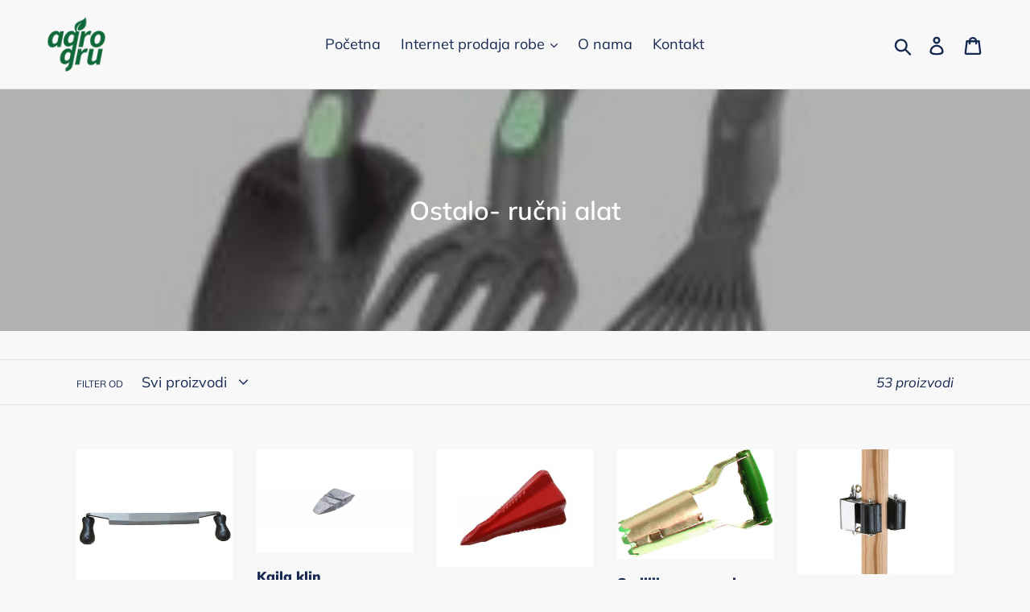

--- FILE ---
content_type: text/html; charset=utf-8
request_url: https://agrogru.com/collections/ostalo-rucni-alat
body_size: 32425
content:
<!doctype html>
<!--[if IE 9]> <html class="ie9 no-js" lang="en"> <![endif]-->
<!--[if (gt IE 9)|!(IE)]><!--> <html class="no-js" lang="en"> <!--<![endif]-->
<head>
  <meta name="google-site-verification" content="ElG_WOdGGrCb_c-f7OKBKZfqVMOZQ-dRXErcQSvTnqI" />
  <meta charset="utf-8">
  <meta http-equiv="X-UA-Compatible" content="IE=edge,chrome=1">
  <meta name="viewport" content="width=device-width,initial-scale=1">
  <meta name="theme-color" content="#ff6001">
  <link rel="canonical" href="https://agrogru.com/collections/ostalo-rucni-alat"><title>Ostalo- ručni alat
&ndash; agrogru</title><!-- /snippets/social-meta-tags.liquid -->




<meta property="og:site_name" content="agrogru">
<meta property="og:url" content="https://agrogru.com/collections/ostalo-rucni-alat">
<meta property="og:title" content="Ostalo- ručni alat">
<meta property="og:type" content="product.group">
<meta property="og:description" content="Poljoprivredna apoteka i pet shop "Agro-gru" u svojoj ponudi ima izuzetno veliki asortiman. Ponuda obuhvata domaća i hibridna semena svih renomiranih semenski kuća, sredstva za zaštitu bilja, đubriva, opremu za navodnjavanje, alate, gvožđarski i enološki program kao i kompletnu hranu i opremu za kućne ljubimce.">

<meta property="og:image" content="http://agrogru.com/cdn/shop/collections/7671-cvecarski-alat-plasticni-31-u-garn-0_1200x1200.jpg?v=1544271847">
<meta property="og:image:secure_url" content="https://agrogru.com/cdn/shop/collections/7671-cvecarski-alat-plasticni-31-u-garn-0_1200x1200.jpg?v=1544271847">


<meta name="twitter:card" content="summary_large_image">
<meta name="twitter:title" content="Ostalo- ručni alat">
<meta name="twitter:description" content="Poljoprivredna apoteka i pet shop "Agro-gru" u svojoj ponudi ima izuzetno veliki asortiman. Ponuda obuhvata domaća i hibridna semena svih renomiranih semenski kuća, sredstva za zaštitu bilja, đubriva, opremu za navodnjavanje, alate, gvožđarski i enološki program kao i kompletnu hranu i opremu za kućne ljubimce.">


  <link href="//agrogru.com/cdn/shop/t/4/assets/theme.scss.css?v=159393175397495445601762336631" rel="stylesheet" type="text/css" media="all" />

  <script>
    var theme = {
      strings: {
        addToCart: "Dodaj u korpu",
        soldOut: "Prodato",
        unavailable: "Nedostupno",
        regularPrice: "Regularna cena",
        sale: "Sniženo",
        showMore: "Prikaži više",
        showLess: "Prikaži manje",
        addressError: "Greška u traženju te adrese",
        addressNoResults: "Nema rezultata za tu adresu",
        addressQueryLimit: "Prekoračili ste ograničenje korišćenja Google API-ja. Razmislite o nadogradnji na \u003ca href=\"https:\/\/developers.google.com\/maps\/premium\/usage-limits\"\u003ePremium Plan\u003c\/a\u003e.",
        authError: "Postojao je problem da se potvrdi autentičnost vašeg Google Maps naloga.",
        newWindow: "Otvara se u novom prozoru.",
        external: "Otvara se u eksternom sajtu.",
        newWindowExternal: "Otvara eksterni sajt u novom prozoru."
      },
      moneyFormat: "{{amount}} RSD"
    }

    document.documentElement.className = document.documentElement.className.replace('no-js', 'js');
  </script>

  <!--[if (lte IE 9) ]><script src="//agrogru.com/cdn/shop/t/4/assets/match-media.min.js?v=22265819453975888031532520005" type="text/javascript"></script><![endif]--><!--[if (gt IE 9)|!(IE)]><!--><script src="//agrogru.com/cdn/shop/t/4/assets/lazysizes.js?v=68441465964607740661532520005" async="async"></script><!--<![endif]-->
  <!--[if lte IE 9]><script src="//agrogru.com/cdn/shop/t/4/assets/lazysizes.min.js?v=1049"></script><![endif]-->

  <!--[if (gt IE 9)|!(IE)]><!--><script src="//agrogru.com/cdn/shop/t/4/assets/vendor.js?v=121857302354663160541532520005" defer="defer"></script><!--<![endif]-->
  <!--[if lte IE 9]><script src="//agrogru.com/cdn/shop/t/4/assets/vendor.js?v=121857302354663160541532520005"></script><![endif]-->

  <!--[if (gt IE 9)|!(IE)]><!--><script src="//agrogru.com/cdn/shop/t/4/assets/theme.js?v=34611478454016113181639150388" defer="defer"></script><!--<![endif]-->
  <!--[if lte IE 9]><script src="//agrogru.com/cdn/shop/t/4/assets/theme.js?v=34611478454016113181639150388"></script><![endif]-->

  <script>window.performance && window.performance.mark && window.performance.mark('shopify.content_for_header.start');</script><meta id="shopify-digital-wallet" name="shopify-digital-wallet" content="/1730379887/digital_wallets/dialog">
<link rel="alternate" type="application/atom+xml" title="Feed" href="/collections/ostalo-rucni-alat.atom" />
<link rel="next" href="/collections/ostalo-rucni-alat?page=2">
<link rel="alternate" type="application/json+oembed" href="https://agrogru.com/collections/ostalo-rucni-alat.oembed">
<script async="async" src="/checkouts/internal/preloads.js?locale=en-RS"></script>
<script id="shopify-features" type="application/json">{"accessToken":"1e74cdfa746a680fd9457800f936747b","betas":["rich-media-storefront-analytics"],"domain":"agrogru.com","predictiveSearch":true,"shopId":1730379887,"locale":"en"}</script>
<script>var Shopify = Shopify || {};
Shopify.shop = "agrogru.myshopify.com";
Shopify.locale = "en";
Shopify.currency = {"active":"RSD","rate":"1.0"};
Shopify.country = "RS";
Shopify.theme = {"name":"Debut","id":32913391727,"schema_name":"Debut","schema_version":"7.1.1","theme_store_id":796,"role":"main"};
Shopify.theme.handle = "null";
Shopify.theme.style = {"id":null,"handle":null};
Shopify.cdnHost = "agrogru.com/cdn";
Shopify.routes = Shopify.routes || {};
Shopify.routes.root = "/";</script>
<script type="module">!function(o){(o.Shopify=o.Shopify||{}).modules=!0}(window);</script>
<script>!function(o){function n(){var o=[];function n(){o.push(Array.prototype.slice.apply(arguments))}return n.q=o,n}var t=o.Shopify=o.Shopify||{};t.loadFeatures=n(),t.autoloadFeatures=n()}(window);</script>
<script id="shop-js-analytics" type="application/json">{"pageType":"collection"}</script>
<script defer="defer" async type="module" src="//agrogru.com/cdn/shopifycloud/shop-js/modules/v2/client.init-shop-cart-sync_BdyHc3Nr.en.esm.js"></script>
<script defer="defer" async type="module" src="//agrogru.com/cdn/shopifycloud/shop-js/modules/v2/chunk.common_Daul8nwZ.esm.js"></script>
<script type="module">
  await import("//agrogru.com/cdn/shopifycloud/shop-js/modules/v2/client.init-shop-cart-sync_BdyHc3Nr.en.esm.js");
await import("//agrogru.com/cdn/shopifycloud/shop-js/modules/v2/chunk.common_Daul8nwZ.esm.js");

  window.Shopify.SignInWithShop?.initShopCartSync?.({"fedCMEnabled":true,"windoidEnabled":true});

</script>
<script id="__st">var __st={"a":1730379887,"offset":3600,"reqid":"3635b4bf-b506-4771-bdbc-b73b041ac9c5-1768991544","pageurl":"agrogru.com\/collections\/ostalo-rucni-alat","u":"6c6e56d4d69e","p":"collection","rtyp":"collection","rid":82592661615};</script>
<script>window.ShopifyPaypalV4VisibilityTracking = true;</script>
<script id="captcha-bootstrap">!function(){'use strict';const t='contact',e='account',n='new_comment',o=[[t,t],['blogs',n],['comments',n],[t,'customer']],c=[[e,'customer_login'],[e,'guest_login'],[e,'recover_customer_password'],[e,'create_customer']],r=t=>t.map((([t,e])=>`form[action*='/${t}']:not([data-nocaptcha='true']) input[name='form_type'][value='${e}']`)).join(','),a=t=>()=>t?[...document.querySelectorAll(t)].map((t=>t.form)):[];function s(){const t=[...o],e=r(t);return a(e)}const i='password',u='form_key',d=['recaptcha-v3-token','g-recaptcha-response','h-captcha-response',i],f=()=>{try{return window.sessionStorage}catch{return}},m='__shopify_v',_=t=>t.elements[u];function p(t,e,n=!1){try{const o=window.sessionStorage,c=JSON.parse(o.getItem(e)),{data:r}=function(t){const{data:e,action:n}=t;return t[m]||n?{data:e,action:n}:{data:t,action:n}}(c);for(const[e,n]of Object.entries(r))t.elements[e]&&(t.elements[e].value=n);n&&o.removeItem(e)}catch(o){console.error('form repopulation failed',{error:o})}}const l='form_type',E='cptcha';function T(t){t.dataset[E]=!0}const w=window,h=w.document,L='Shopify',v='ce_forms',y='captcha';let A=!1;((t,e)=>{const n=(g='f06e6c50-85a8-45c8-87d0-21a2b65856fe',I='https://cdn.shopify.com/shopifycloud/storefront-forms-hcaptcha/ce_storefront_forms_captcha_hcaptcha.v1.5.2.iife.js',D={infoText:'Protected by hCaptcha',privacyText:'Privacy',termsText:'Terms'},(t,e,n)=>{const o=w[L][v],c=o.bindForm;if(c)return c(t,g,e,D).then(n);var r;o.q.push([[t,g,e,D],n]),r=I,A||(h.body.append(Object.assign(h.createElement('script'),{id:'captcha-provider',async:!0,src:r})),A=!0)});var g,I,D;w[L]=w[L]||{},w[L][v]=w[L][v]||{},w[L][v].q=[],w[L][y]=w[L][y]||{},w[L][y].protect=function(t,e){n(t,void 0,e),T(t)},Object.freeze(w[L][y]),function(t,e,n,w,h,L){const[v,y,A,g]=function(t,e,n){const i=e?o:[],u=t?c:[],d=[...i,...u],f=r(d),m=r(i),_=r(d.filter((([t,e])=>n.includes(e))));return[a(f),a(m),a(_),s()]}(w,h,L),I=t=>{const e=t.target;return e instanceof HTMLFormElement?e:e&&e.form},D=t=>v().includes(t);t.addEventListener('submit',(t=>{const e=I(t);if(!e)return;const n=D(e)&&!e.dataset.hcaptchaBound&&!e.dataset.recaptchaBound,o=_(e),c=g().includes(e)&&(!o||!o.value);(n||c)&&t.preventDefault(),c&&!n&&(function(t){try{if(!f())return;!function(t){const e=f();if(!e)return;const n=_(t);if(!n)return;const o=n.value;o&&e.removeItem(o)}(t);const e=Array.from(Array(32),(()=>Math.random().toString(36)[2])).join('');!function(t,e){_(t)||t.append(Object.assign(document.createElement('input'),{type:'hidden',name:u})),t.elements[u].value=e}(t,e),function(t,e){const n=f();if(!n)return;const o=[...t.querySelectorAll(`input[type='${i}']`)].map((({name:t})=>t)),c=[...d,...o],r={};for(const[a,s]of new FormData(t).entries())c.includes(a)||(r[a]=s);n.setItem(e,JSON.stringify({[m]:1,action:t.action,data:r}))}(t,e)}catch(e){console.error('failed to persist form',e)}}(e),e.submit())}));const S=(t,e)=>{t&&!t.dataset[E]&&(n(t,e.some((e=>e===t))),T(t))};for(const o of['focusin','change'])t.addEventListener(o,(t=>{const e=I(t);D(e)&&S(e,y())}));const B=e.get('form_key'),M=e.get(l),P=B&&M;t.addEventListener('DOMContentLoaded',(()=>{const t=y();if(P)for(const e of t)e.elements[l].value===M&&p(e,B);[...new Set([...A(),...v().filter((t=>'true'===t.dataset.shopifyCaptcha))])].forEach((e=>S(e,t)))}))}(h,new URLSearchParams(w.location.search),n,t,e,['guest_login'])})(!0,!0)}();</script>
<script integrity="sha256-4kQ18oKyAcykRKYeNunJcIwy7WH5gtpwJnB7kiuLZ1E=" data-source-attribution="shopify.loadfeatures" defer="defer" src="//agrogru.com/cdn/shopifycloud/storefront/assets/storefront/load_feature-a0a9edcb.js" crossorigin="anonymous"></script>
<script data-source-attribution="shopify.dynamic_checkout.dynamic.init">var Shopify=Shopify||{};Shopify.PaymentButton=Shopify.PaymentButton||{isStorefrontPortableWallets:!0,init:function(){window.Shopify.PaymentButton.init=function(){};var t=document.createElement("script");t.src="https://agrogru.com/cdn/shopifycloud/portable-wallets/latest/portable-wallets.en.js",t.type="module",document.head.appendChild(t)}};
</script>
<script data-source-attribution="shopify.dynamic_checkout.buyer_consent">
  function portableWalletsHideBuyerConsent(e){var t=document.getElementById("shopify-buyer-consent"),n=document.getElementById("shopify-subscription-policy-button");t&&n&&(t.classList.add("hidden"),t.setAttribute("aria-hidden","true"),n.removeEventListener("click",e))}function portableWalletsShowBuyerConsent(e){var t=document.getElementById("shopify-buyer-consent"),n=document.getElementById("shopify-subscription-policy-button");t&&n&&(t.classList.remove("hidden"),t.removeAttribute("aria-hidden"),n.addEventListener("click",e))}window.Shopify?.PaymentButton&&(window.Shopify.PaymentButton.hideBuyerConsent=portableWalletsHideBuyerConsent,window.Shopify.PaymentButton.showBuyerConsent=portableWalletsShowBuyerConsent);
</script>
<script data-source-attribution="shopify.dynamic_checkout.cart.bootstrap">document.addEventListener("DOMContentLoaded",(function(){function t(){return document.querySelector("shopify-accelerated-checkout-cart, shopify-accelerated-checkout")}if(t())Shopify.PaymentButton.init();else{new MutationObserver((function(e,n){t()&&(Shopify.PaymentButton.init(),n.disconnect())})).observe(document.body,{childList:!0,subtree:!0})}}));
</script>

<script>window.performance && window.performance.mark && window.performance.mark('shopify.content_for_header.end');</script>
<link href="https://monorail-edge.shopifysvc.com" rel="dns-prefetch">
<script>(function(){if ("sendBeacon" in navigator && "performance" in window) {try {var session_token_from_headers = performance.getEntriesByType('navigation')[0].serverTiming.find(x => x.name == '_s').description;} catch {var session_token_from_headers = undefined;}var session_cookie_matches = document.cookie.match(/_shopify_s=([^;]*)/);var session_token_from_cookie = session_cookie_matches && session_cookie_matches.length === 2 ? session_cookie_matches[1] : "";var session_token = session_token_from_headers || session_token_from_cookie || "";function handle_abandonment_event(e) {var entries = performance.getEntries().filter(function(entry) {return /monorail-edge.shopifysvc.com/.test(entry.name);});if (!window.abandonment_tracked && entries.length === 0) {window.abandonment_tracked = true;var currentMs = Date.now();var navigation_start = performance.timing.navigationStart;var payload = {shop_id: 1730379887,url: window.location.href,navigation_start,duration: currentMs - navigation_start,session_token,page_type: "collection"};window.navigator.sendBeacon("https://monorail-edge.shopifysvc.com/v1/produce", JSON.stringify({schema_id: "online_store_buyer_site_abandonment/1.1",payload: payload,metadata: {event_created_at_ms: currentMs,event_sent_at_ms: currentMs}}));}}window.addEventListener('pagehide', handle_abandonment_event);}}());</script>
<script id="web-pixels-manager-setup">(function e(e,d,r,n,o){if(void 0===o&&(o={}),!Boolean(null===(a=null===(i=window.Shopify)||void 0===i?void 0:i.analytics)||void 0===a?void 0:a.replayQueue)){var i,a;window.Shopify=window.Shopify||{};var t=window.Shopify;t.analytics=t.analytics||{};var s=t.analytics;s.replayQueue=[],s.publish=function(e,d,r){return s.replayQueue.push([e,d,r]),!0};try{self.performance.mark("wpm:start")}catch(e){}var l=function(){var e={modern:/Edge?\/(1{2}[4-9]|1[2-9]\d|[2-9]\d{2}|\d{4,})\.\d+(\.\d+|)|Firefox\/(1{2}[4-9]|1[2-9]\d|[2-9]\d{2}|\d{4,})\.\d+(\.\d+|)|Chrom(ium|e)\/(9{2}|\d{3,})\.\d+(\.\d+|)|(Maci|X1{2}).+ Version\/(15\.\d+|(1[6-9]|[2-9]\d|\d{3,})\.\d+)([,.]\d+|)( \(\w+\)|)( Mobile\/\w+|) Safari\/|Chrome.+OPR\/(9{2}|\d{3,})\.\d+\.\d+|(CPU[ +]OS|iPhone[ +]OS|CPU[ +]iPhone|CPU IPhone OS|CPU iPad OS)[ +]+(15[._]\d+|(1[6-9]|[2-9]\d|\d{3,})[._]\d+)([._]\d+|)|Android:?[ /-](13[3-9]|1[4-9]\d|[2-9]\d{2}|\d{4,})(\.\d+|)(\.\d+|)|Android.+Firefox\/(13[5-9]|1[4-9]\d|[2-9]\d{2}|\d{4,})\.\d+(\.\d+|)|Android.+Chrom(ium|e)\/(13[3-9]|1[4-9]\d|[2-9]\d{2}|\d{4,})\.\d+(\.\d+|)|SamsungBrowser\/([2-9]\d|\d{3,})\.\d+/,legacy:/Edge?\/(1[6-9]|[2-9]\d|\d{3,})\.\d+(\.\d+|)|Firefox\/(5[4-9]|[6-9]\d|\d{3,})\.\d+(\.\d+|)|Chrom(ium|e)\/(5[1-9]|[6-9]\d|\d{3,})\.\d+(\.\d+|)([\d.]+$|.*Safari\/(?![\d.]+ Edge\/[\d.]+$))|(Maci|X1{2}).+ Version\/(10\.\d+|(1[1-9]|[2-9]\d|\d{3,})\.\d+)([,.]\d+|)( \(\w+\)|)( Mobile\/\w+|) Safari\/|Chrome.+OPR\/(3[89]|[4-9]\d|\d{3,})\.\d+\.\d+|(CPU[ +]OS|iPhone[ +]OS|CPU[ +]iPhone|CPU IPhone OS|CPU iPad OS)[ +]+(10[._]\d+|(1[1-9]|[2-9]\d|\d{3,})[._]\d+)([._]\d+|)|Android:?[ /-](13[3-9]|1[4-9]\d|[2-9]\d{2}|\d{4,})(\.\d+|)(\.\d+|)|Mobile Safari.+OPR\/([89]\d|\d{3,})\.\d+\.\d+|Android.+Firefox\/(13[5-9]|1[4-9]\d|[2-9]\d{2}|\d{4,})\.\d+(\.\d+|)|Android.+Chrom(ium|e)\/(13[3-9]|1[4-9]\d|[2-9]\d{2}|\d{4,})\.\d+(\.\d+|)|Android.+(UC? ?Browser|UCWEB|U3)[ /]?(15\.([5-9]|\d{2,})|(1[6-9]|[2-9]\d|\d{3,})\.\d+)\.\d+|SamsungBrowser\/(5\.\d+|([6-9]|\d{2,})\.\d+)|Android.+MQ{2}Browser\/(14(\.(9|\d{2,})|)|(1[5-9]|[2-9]\d|\d{3,})(\.\d+|))(\.\d+|)|K[Aa][Ii]OS\/(3\.\d+|([4-9]|\d{2,})\.\d+)(\.\d+|)/},d=e.modern,r=e.legacy,n=navigator.userAgent;return n.match(d)?"modern":n.match(r)?"legacy":"unknown"}(),u="modern"===l?"modern":"legacy",c=(null!=n?n:{modern:"",legacy:""})[u],f=function(e){return[e.baseUrl,"/wpm","/b",e.hashVersion,"modern"===e.buildTarget?"m":"l",".js"].join("")}({baseUrl:d,hashVersion:r,buildTarget:u}),m=function(e){var d=e.version,r=e.bundleTarget,n=e.surface,o=e.pageUrl,i=e.monorailEndpoint;return{emit:function(e){var a=e.status,t=e.errorMsg,s=(new Date).getTime(),l=JSON.stringify({metadata:{event_sent_at_ms:s},events:[{schema_id:"web_pixels_manager_load/3.1",payload:{version:d,bundle_target:r,page_url:o,status:a,surface:n,error_msg:t},metadata:{event_created_at_ms:s}}]});if(!i)return console&&console.warn&&console.warn("[Web Pixels Manager] No Monorail endpoint provided, skipping logging."),!1;try{return self.navigator.sendBeacon.bind(self.navigator)(i,l)}catch(e){}var u=new XMLHttpRequest;try{return u.open("POST",i,!0),u.setRequestHeader("Content-Type","text/plain"),u.send(l),!0}catch(e){return console&&console.warn&&console.warn("[Web Pixels Manager] Got an unhandled error while logging to Monorail."),!1}}}}({version:r,bundleTarget:l,surface:e.surface,pageUrl:self.location.href,monorailEndpoint:e.monorailEndpoint});try{o.browserTarget=l,function(e){var d=e.src,r=e.async,n=void 0===r||r,o=e.onload,i=e.onerror,a=e.sri,t=e.scriptDataAttributes,s=void 0===t?{}:t,l=document.createElement("script"),u=document.querySelector("head"),c=document.querySelector("body");if(l.async=n,l.src=d,a&&(l.integrity=a,l.crossOrigin="anonymous"),s)for(var f in s)if(Object.prototype.hasOwnProperty.call(s,f))try{l.dataset[f]=s[f]}catch(e){}if(o&&l.addEventListener("load",o),i&&l.addEventListener("error",i),u)u.appendChild(l);else{if(!c)throw new Error("Did not find a head or body element to append the script");c.appendChild(l)}}({src:f,async:!0,onload:function(){if(!function(){var e,d;return Boolean(null===(d=null===(e=window.Shopify)||void 0===e?void 0:e.analytics)||void 0===d?void 0:d.initialized)}()){var d=window.webPixelsManager.init(e)||void 0;if(d){var r=window.Shopify.analytics;r.replayQueue.forEach((function(e){var r=e[0],n=e[1],o=e[2];d.publishCustomEvent(r,n,o)})),r.replayQueue=[],r.publish=d.publishCustomEvent,r.visitor=d.visitor,r.initialized=!0}}},onerror:function(){return m.emit({status:"failed",errorMsg:"".concat(f," has failed to load")})},sri:function(e){var d=/^sha384-[A-Za-z0-9+/=]+$/;return"string"==typeof e&&d.test(e)}(c)?c:"",scriptDataAttributes:o}),m.emit({status:"loading"})}catch(e){m.emit({status:"failed",errorMsg:(null==e?void 0:e.message)||"Unknown error"})}}})({shopId: 1730379887,storefrontBaseUrl: "https://agrogru.com",extensionsBaseUrl: "https://extensions.shopifycdn.com/cdn/shopifycloud/web-pixels-manager",monorailEndpoint: "https://monorail-edge.shopifysvc.com/unstable/produce_batch",surface: "storefront-renderer",enabledBetaFlags: ["2dca8a86"],webPixelsConfigList: [{"id":"shopify-app-pixel","configuration":"{}","eventPayloadVersion":"v1","runtimeContext":"STRICT","scriptVersion":"0450","apiClientId":"shopify-pixel","type":"APP","privacyPurposes":["ANALYTICS","MARKETING"]},{"id":"shopify-custom-pixel","eventPayloadVersion":"v1","runtimeContext":"LAX","scriptVersion":"0450","apiClientId":"shopify-pixel","type":"CUSTOM","privacyPurposes":["ANALYTICS","MARKETING"]}],isMerchantRequest: false,initData: {"shop":{"name":"agrogru","paymentSettings":{"currencyCode":"RSD"},"myshopifyDomain":"agrogru.myshopify.com","countryCode":"RS","storefrontUrl":"https:\/\/agrogru.com"},"customer":null,"cart":null,"checkout":null,"productVariants":[],"purchasingCompany":null},},"https://agrogru.com/cdn","fcfee988w5aeb613cpc8e4bc33m6693e112",{"modern":"","legacy":""},{"shopId":"1730379887","storefrontBaseUrl":"https:\/\/agrogru.com","extensionBaseUrl":"https:\/\/extensions.shopifycdn.com\/cdn\/shopifycloud\/web-pixels-manager","surface":"storefront-renderer","enabledBetaFlags":"[\"2dca8a86\"]","isMerchantRequest":"false","hashVersion":"fcfee988w5aeb613cpc8e4bc33m6693e112","publish":"custom","events":"[[\"page_viewed\",{}],[\"collection_viewed\",{\"collection\":{\"id\":\"82592661615\",\"title\":\"Ostalo- ručni alat\",\"productVariants\":[{\"price\":{\"amount\":1950.0,\"currencyCode\":\"RSD\"},\"product\":{\"title\":\"Maklja za struganje kore drveta\",\"vendor\":\"agrogru\",\"id\":\"2225375576175\",\"untranslatedTitle\":\"Maklja za struganje kore drveta\",\"url\":\"\/products\/maklja-za-struganje-kore-drveta\",\"type\":\"\"},\"id\":\"20727717560431\",\"image\":{\"src\":\"\/\/agrogru.com\/cdn\/shop\/products\/218_0b5919d1-9ea2-4916-bfc8-30bdd1dc6fcd.jpg?v=1557564103\"},\"sku\":\"66240\",\"title\":\"250mm\",\"untranslatedTitle\":\"250mm\"},{\"price\":{\"amount\":140.0,\"currencyCode\":\"RSD\"},\"product\":{\"title\":\"Kajla klin\",\"vendor\":\"agrogru\",\"id\":\"2241947238511\",\"untranslatedTitle\":\"Kajla klin\",\"url\":\"\/products\/kajla-klin\",\"type\":\"\"},\"id\":\"20809354674287\",\"image\":{\"src\":\"\/\/agrogru.com\/cdn\/shop\/products\/12_169620b5-08d1-4c8e-82bb-228fd719d95a.jpg?v=1559562009\"},\"sku\":\"79069\",\"title\":\"uski\",\"untranslatedTitle\":\"uski\"},{\"price\":{\"amount\":1420.0,\"currencyCode\":\"RSD\"},\"product\":{\"title\":\"Klin za cepanje\",\"vendor\":\"agrogru\",\"id\":\"2226038866031\",\"untranslatedTitle\":\"Klin za cepanje\",\"url\":\"\/products\/klin-za-cepanje-2\",\"type\":\"\"},\"id\":\"20732561424495\",\"image\":{\"src\":\"\/\/agrogru.com\/cdn\/shop\/products\/301_564737a9-902a-4923-a8fe-11724ef3a7e0.jpg?v=1557740534\"},\"sku\":\"79289\",\"title\":\"2.5kg-4 kraka\",\"untranslatedTitle\":\"2.5kg-4 kraka\"},{\"price\":{\"amount\":570.0,\"currencyCode\":\"RSD\"},\"product\":{\"title\":\"Sadiljka za rasad\",\"vendor\":\"agrogru\",\"id\":\"2238400168047\",\"untranslatedTitle\":\"Sadiljka za rasad\",\"url\":\"\/products\/sadiljka-za-rasad\",\"type\":\"\"},\"id\":\"20795077722223\",\"image\":{\"src\":\"\/\/agrogru.com\/cdn\/shop\/products\/78_87c2d60a-7aea-4987-b07c-8f01a24659fb.jpg?v=1559138529\"},\"sku\":\"07049\",\"title\":\"Default Title\",\"untranslatedTitle\":\"Default Title\"},{\"price\":{\"amount\":1050.0,\"currencyCode\":\"RSD\"},\"product\":{\"title\":\"Držač baštenskog alata 1\/5\",\"vendor\":\"agrogru\",\"id\":\"2226047451247\",\"untranslatedTitle\":\"Držač baštenskog alata 1\/5\",\"url\":\"\/products\/drzac-bastenskog-alata-1\",\"type\":\"\"},\"id\":\"20732624207983\",\"image\":{\"src\":\"\/\/agrogru.com\/cdn\/shop\/products\/308_3a49010b-8ea6-467e-b01a-0a44358842e6.jpg?v=1557742859\"},\"sku\":\"79343\",\"title\":\"Default Title\",\"untranslatedTitle\":\"Default Title\"},{\"price\":{\"amount\":1700.0,\"currencyCode\":\"RSD\"},\"product\":{\"title\":\"Ručni kultivator  - rahljač\",\"vendor\":\"agrogru\",\"id\":\"2238404853871\",\"untranslatedTitle\":\"Ručni kultivator  - rahljač\",\"url\":\"\/products\/rucni-kultivator-rahljac\",\"type\":\"\"},\"id\":\"20795108720751\",\"image\":{\"src\":\"\/\/agrogru.com\/cdn\/shop\/products\/79_66f18381-f22f-4e36-9064-9671c33cbd93.jpg?v=1559139016\"},\"sku\":\"07506\",\"title\":\"Default Title\",\"untranslatedTitle\":\"Default Title\"},{\"price\":{\"amount\":800.0,\"currencyCode\":\"RSD\"},\"product\":{\"title\":\"Glava bušilice za aku šrafilice\",\"vendor\":\"agrogru\",\"id\":\"4169704439919\",\"untranslatedTitle\":\"Glava bušilice za aku šrafilice\",\"url\":\"\/products\/glava-busilice-za-aku-srafilice\",\"type\":\"\"},\"id\":\"30308498473071\",\"image\":{\"src\":\"\/\/agrogru.com\/cdn\/shop\/products\/glava-busilice-za-aku-srafilice-levior_4931.jpg?v=1570607705\"},\"sku\":\"79351\",\"title\":\"Default Title\",\"untranslatedTitle\":\"Default Title\"},{\"price\":{\"amount\":850.0,\"currencyCode\":\"RSD\"},\"product\":{\"title\":\"Četka za behaton\",\"vendor\":\"agrogru\",\"id\":\"2226046337135\",\"untranslatedTitle\":\"Četka za behaton\",\"url\":\"\/products\/cetka-za-behaton\",\"type\":\"\"},\"id\":\"20732616933487\",\"image\":{\"src\":\"\/\/agrogru.com\/cdn\/shop\/products\/307_c6c05c6e-5c09-4c70-a829-3a14d9a4b834.jpg?v=1557742490\"},\"sku\":\"79354\",\"title\":\"četka čelična 140cm\",\"untranslatedTitle\":\"četka čelična 140cm\"},{\"price\":{\"amount\":1390.0,\"currencyCode\":\"RSD\"},\"product\":{\"title\":\"Držač za alat\",\"vendor\":\"agrogru\",\"id\":\"4287177949295\",\"untranslatedTitle\":\"Držač za alat\",\"url\":\"\/products\/drzac-za-alat\",\"type\":\"\"},\"id\":\"30886422839407\",\"image\":{\"src\":\"\/\/agrogru.com\/cdn\/shop\/products\/drzac-za-alat-drzac-alata-strend-pro_4632.jpg?v=1571388364\"},\"sku\":\"66264\",\"title\":\"Default Title\",\"untranslatedTitle\":\"Default Title\"},{\"price\":{\"amount\":790.0,\"currencyCode\":\"RSD\"},\"product\":{\"title\":\"Burgije za aku.šrafilice-set\",\"vendor\":\"agrogru\",\"id\":\"4169733996655\",\"untranslatedTitle\":\"Burgije za aku.šrafilice-set\",\"url\":\"\/products\/burgije-za-aku-srafilice-set\",\"type\":\"\"},\"id\":\"30308616700015\",\"image\":{\"src\":\"\/\/agrogru.com\/cdn\/shop\/products\/burgije-za-aku-srafilice-festa_4908.jpg?v=1570611066\"},\"sku\":\"79321\",\"title\":\"Default Title\",\"untranslatedTitle\":\"Default Title\"},{\"price\":{\"amount\":1590.0,\"currencyCode\":\"RSD\"},\"product\":{\"title\":\"Probijači komplet LEVIOR\",\"vendor\":\"agrogru\",\"id\":\"4169711943791\",\"untranslatedTitle\":\"Probijači komplet LEVIOR\",\"url\":\"\/products\/probijaci-set\",\"type\":\"\"},\"id\":\"30308509220975\",\"image\":{\"src\":\"\/\/agrogru.com\/cdn\/shop\/products\/probijaci-komplet-levior_5472.jpg?v=1570608623\"},\"sku\":\"77197\",\"title\":\"Default Title\",\"untranslatedTitle\":\"Default Title\"},{\"price\":{\"amount\":1450.0,\"currencyCode\":\"RSD\"},\"product\":{\"title\":\"Ručna busilica\",\"vendor\":\"agrogru\",\"id\":\"4169702867055\",\"untranslatedTitle\":\"Ručna busilica\",\"url\":\"\/products\/rucna-busilica\",\"type\":\"\"},\"id\":\"30308494934127\",\"image\":{\"src\":\"\/\/agrogru.com\/cdn\/shop\/products\/rucna-busilica-8mm-strend-pro_4630.jpg?v=1570607381\"},\"sku\":\"66261\",\"title\":\"Default Title\",\"untranslatedTitle\":\"Default Title\"},{\"price\":{\"amount\":495.0,\"currencyCode\":\"RSD\"},\"product\":{\"title\":\"Stega ugaona 100mm\",\"vendor\":\"agrogru\",\"id\":\"4169687138415\",\"untranslatedTitle\":\"Stega ugaona 100mm\",\"url\":\"\/products\/stega-ugaona-100mm\",\"type\":\"\"},\"id\":\"30308468588655\",\"image\":{\"src\":\"\/\/agrogru.com\/cdn\/shop\/products\/stega-ugaona-100mm-slovakia-trend_3364.jpg?v=1570606429\"},\"sku\":\"66252\",\"title\":\"Default Title\",\"untranslatedTitle\":\"Default Title\"},{\"price\":{\"amount\":2600.0,\"currencyCode\":\"RSD\"},\"product\":{\"title\":\"Strugač behatona teleskopski STREND PRO\",\"vendor\":\"agrogru\",\"id\":\"9633644249398\",\"untranslatedTitle\":\"Strugač behatona teleskopski STREND PRO\",\"url\":\"\/products\/strugac-behatona-teleskopski-strend-pro\",\"type\":\"\"},\"id\":\"49960739275062\",\"image\":{\"src\":\"\/\/agrogru.com\/cdn\/shop\/files\/strugac-behatona-teleskopski-strend-pro_19651.webp?v=1725345157\"},\"sku\":\"66497\",\"title\":\"Default Title\",\"untranslatedTitle\":\"Default Title\"},{\"price\":{\"amount\":750.0,\"currencyCode\":\"RSD\"},\"product\":{\"title\":\"Bitovi komplet 33kom. FESTA (S, PZ, H, PH, T)\",\"vendor\":\"agrogru\",\"id\":\"4216339431535\",\"untranslatedTitle\":\"Bitovi komplet 33kom. FESTA (S, PZ, H, PH, T)\",\"url\":\"\/products\/bitovi-komplet-33kom-festa-s-pz-h-ph-t\",\"type\":\"\"},\"id\":\"30697813737583\",\"image\":{\"src\":\"\/\/agrogru.com\/cdn\/shop\/products\/bitovi-komplet-33kom-festa_4916.jpg?v=1570790526\"},\"sku\":\"79325\",\"title\":\"Default Title\",\"untranslatedTitle\":\"Default Title\"},{\"price\":{\"amount\":750.0,\"currencyCode\":\"RSD\"},\"product\":{\"title\":\"Bitovi komplet 33kom. FESTA (Hta, SD, TW, TS,Tta)\",\"vendor\":\"agrogru\",\"id\":\"4216330846319\",\"untranslatedTitle\":\"Bitovi komplet 33kom. FESTA (Hta, SD, TW, TS,Tta)\",\"url\":\"\/products\/bitovi-komplet-33kom-festa\",\"type\":\"\"},\"id\":\"30697730244719\",\"image\":{\"src\":\"\/\/agrogru.com\/cdn\/shop\/products\/bitovi-komplet-33kom-festa_4915.jpg?v=1570785943\"},\"sku\":\"79324\",\"title\":\"Default Title\",\"untranslatedTitle\":\"Default Title\"},{\"price\":{\"amount\":1000.0,\"currencyCode\":\"RSD\"},\"product\":{\"title\":\"Vođica za bušilicu\",\"vendor\":\"agrogru\",\"id\":\"4216324391023\",\"untranslatedTitle\":\"Vođica za bušilicu\",\"url\":\"\/products\/vodica-za-busilicu\",\"type\":\"\"},\"id\":\"30697650847855\",\"image\":{\"src\":\"\/\/agrogru.com\/cdn\/shop\/products\/vodica-za-busilicu-za-rupe-levior_4909.jpg?v=1570783322\"},\"sku\":\"79322\",\"title\":\"Default Title\",\"untranslatedTitle\":\"Default Title\"},{\"price\":{\"amount\":3500.0,\"currencyCode\":\"RSD\"},\"product\":{\"title\":\"Drzač - stalak za bušilicu Strend Pro\",\"vendor\":\"agrogru\",\"id\":\"4169698738287\",\"untranslatedTitle\":\"Drzač - stalak za bušilicu Strend Pro\",\"url\":\"\/products\/drzac-za-busilicu\",\"type\":\"\"},\"id\":\"30308489527407\",\"image\":{\"src\":\"\/\/agrogru.com\/cdn\/shop\/products\/drzac-stalak-za-busilicu-strend-pro_4631.jpg?v=1570607124\"},\"sku\":\"66263\",\"title\":\"Default Title\",\"untranslatedTitle\":\"Default Title\"},{\"price\":{\"amount\":7790.0,\"currencyCode\":\"RSD\"},\"product\":{\"title\":\"Točak za merenje - merni točak LEVIOR\",\"vendor\":\"agrogru\",\"id\":\"3826508136559\",\"untranslatedTitle\":\"Točak za merenje - merni točak LEVIOR\",\"url\":\"\/products\/tocak-za-merenje-merni-tocak-levior\",\"type\":\"\"},\"id\":\"29062918799471\",\"image\":{\"src\":\"\/\/agrogru.com\/cdn\/shop\/products\/3_3e57e478-d12c-49fb-9390-75f892ed5174.jpg?v=1560433424\"},\"sku\":\"07608\",\"title\":\"Default Title\",\"untranslatedTitle\":\"Default Title\"},{\"price\":{\"amount\":690.0,\"currencyCode\":\"RSD\"},\"product\":{\"title\":\"Čekić za šljaku\",\"vendor\":\"agrogru\",\"id\":\"2243262218351\",\"untranslatedTitle\":\"Čekić za šljaku\",\"url\":\"\/products\/cekic-za-sljaku\",\"type\":\"\"},\"id\":\"20814664695919\",\"image\":{\"src\":\"\/\/agrogru.com\/cdn\/shop\/products\/10.jpeg?v=1559727997\"},\"sku\":\"49142\",\"title\":\"Default Title\",\"untranslatedTitle\":\"Default Title\"},{\"price\":{\"amount\":790.0,\"currencyCode\":\"RSD\"},\"product\":{\"title\":\"Držač baštenskog alata\",\"vendor\":\"agrogru\",\"id\":\"2226041749615\",\"untranslatedTitle\":\"Držač baštenskog alata\",\"url\":\"\/products\/drzac-bastenskog-alata\",\"type\":\"\"},\"id\":\"20732585345135\",\"image\":{\"src\":\"\/\/agrogru.com\/cdn\/shop\/products\/304.jpg?v=1557741372\"},\"sku\":\"79276\",\"title\":\"Default Title\",\"untranslatedTitle\":\"Default Title\"},{\"price\":{\"amount\":690.0,\"currencyCode\":\"RSD\"},\"product\":{\"title\":\"Vođica za testeru\",\"vendor\":\"agrogru\",\"id\":\"2225376198767\",\"untranslatedTitle\":\"Vođica za testeru\",\"url\":\"\/products\/vodica-za-testeru\",\"type\":\"\"},\"id\":\"20727721394287\",\"image\":{\"src\":\"\/\/agrogru.com\/cdn\/shop\/products\/219_68dfb6c2-b4ec-42de-a8f4-b584599e7125.jpg?v=1557564320\"},\"sku\":\"79334\",\"title\":\"Default Title\",\"untranslatedTitle\":\"Default Title\"},{\"price\":{\"amount\":6800.0,\"currencyCode\":\"RSD\"},\"product\":{\"title\":\"Hidraulični uređaj za pranje boca\",\"vendor\":\"agrogru\",\"id\":\"2200428380271\",\"untranslatedTitle\":\"Hidraulični uređaj za pranje boca\",\"url\":\"\/products\/hidraulicni-uredaj-za-pranje-boca\",\"type\":\"\"},\"id\":\"20590245249135\",\"image\":{\"src\":\"\/\/agrogru.com\/cdn\/shop\/products\/61_b9cacfd7-8a42-4a50-873c-84a617c8c208.jpg?v=1555419982\"},\"sku\":\"\",\"title\":\"Default Title\",\"untranslatedTitle\":\"Default Title\"},{\"price\":{\"amount\":13400.0,\"currencyCode\":\"RSD\"},\"product\":{\"title\":\"EC tester za direktna merenja u zemlji\",\"vendor\":\"agrogru\",\"id\":\"6905718997103\",\"untranslatedTitle\":\"EC tester za direktna merenja u zemlji\",\"url\":\"\/products\/ec-tester-za-direktna-merenja-u-zemlji\",\"type\":\"\"},\"id\":\"40654819950703\",\"image\":{\"src\":\"\/\/agrogru.com\/cdn\/shop\/products\/HI98331-Gro-Line-Front-2100x2100-42f6bfb5-e401-46ad-960d-11e33ace449e.jpg?v=1636550515\"},\"sku\":\"\",\"title\":\"Default Title\",\"untranslatedTitle\":\"Default Title\"},{\"price\":{\"amount\":1000.0,\"currencyCode\":\"RSD\"},\"product\":{\"title\":\"Ručna glodalica\",\"vendor\":\"agrogru\",\"id\":\"4216358010991\",\"untranslatedTitle\":\"Ručna glodalica\",\"url\":\"\/products\/rucna-glodalica\",\"type\":\"\"},\"id\":\"30697956573295\",\"image\":{\"src\":\"\/\/agrogru.com\/cdn\/shop\/products\/rucna-glodalica-levior_4641.jpg?v=1570793747\"},\"sku\":\"79268\",\"title\":\"Default Title\",\"untranslatedTitle\":\"Default Title\"},{\"price\":{\"amount\":1210.0,\"currencyCode\":\"RSD\"},\"product\":{\"title\":\"Bit  SQ SQ1\",\"vendor\":\"agrogru\",\"id\":\"4216354570351\",\"untranslatedTitle\":\"Bit  SQ SQ1\",\"url\":\"\/products\/bit-sq-sq1\",\"type\":\"\"},\"id\":\"30697948512367\",\"image\":{\"src\":\"\/\/agrogru.com\/cdn\/shop\/products\/bitovi-sq1-s2-10kom-stahlberg_4636.jpg?v=1570793055\"},\"sku\":\"79259\",\"title\":\"Default Title\",\"untranslatedTitle\":\"Default Title\"},{\"price\":{\"amount\":1790.0,\"currencyCode\":\"RSD\"},\"product\":{\"title\":\"Pištolj za nitne\",\"vendor\":\"agrogru\",\"id\":\"4169730818159\",\"untranslatedTitle\":\"Pištolj za nitne\",\"url\":\"\/products\/pistolj-za-nitne-2\",\"type\":\"\"},\"id\":\"30308606378095\",\"image\":{\"src\":\"\/\/agrogru.com\/cdn\/shop\/products\/pistolj-za-pop-nitne-profi-strend-pro_4622.jpg?v=1570610724\"},\"sku\":\"66255\",\"title\":\"Default Title\",\"untranslatedTitle\":\"Default Title\"},{\"price\":{\"amount\":390.0,\"currencyCode\":\"RSD\"},\"product\":{\"title\":\"Olovka odvijač sa lampicom-set\",\"vendor\":\"agrogru\",\"id\":\"4169683173487\",\"untranslatedTitle\":\"Olovka odvijač sa lampicom-set\",\"url\":\"\/products\/olovka-odvijac-sa-lampicom-set\",\"type\":\"\"},\"id\":\"30308464296047\",\"image\":{\"src\":\"\/\/agrogru.com\/cdn\/shop\/products\/odvijaci-mini-olovka-sa-lampicom-festa_4642.jpg?v=1570606154\"},\"sku\":\"79269\",\"title\":\"Default Title\",\"untranslatedTitle\":\"Default Title\"},{\"price\":{\"amount\":1190.0,\"currencyCode\":\"RSD\"},\"product\":{\"title\":\"Odvijači električarski precizni FESTA\",\"vendor\":\"agrogru\",\"id\":\"4167810089071\",\"untranslatedTitle\":\"Odvijači električarski precizni FESTA\",\"url\":\"\/products\/odvijaci-elektricarski-precizni\",\"type\":\"\"},\"id\":\"30301649862767\",\"image\":{\"src\":\"\/\/agrogru.com\/cdn\/shop\/products\/m6.jpg?v=1570190179\"},\"sku\":\"77389\",\"title\":\"Default Title\",\"untranslatedTitle\":\"Default Title\"},{\"price\":{\"amount\":1490.0,\"currencyCode\":\"RSD\"},\"product\":{\"title\":\"Odvijači udarni\",\"vendor\":\"agrogru\",\"id\":\"4167804584047\",\"untranslatedTitle\":\"Odvijači udarni\",\"url\":\"\/products\/odvijaci-udarni\",\"type\":\"\"},\"id\":\"30301624008815\",\"image\":{\"src\":\"\/\/agrogru.com\/cdn\/shop\/products\/m5.jpg?v=1570188716\"},\"sku\":\"79326\",\"title\":\"Default Title\",\"untranslatedTitle\":\"Default Title\"},{\"price\":{\"amount\":990.0,\"currencyCode\":\"RSD\"},\"product\":{\"title\":\"Odvijači set-22kom\",\"vendor\":\"agrogru\",\"id\":\"4167803601007\",\"untranslatedTitle\":\"Odvijači set-22kom\",\"url\":\"\/products\/odvijaci-set-22kom\",\"type\":\"\"},\"id\":\"30301619814511\",\"image\":{\"src\":\"\/\/agrogru.com\/cdn\/shop\/products\/m4.jpg?v=1570188218\"},\"sku\":\"66274\",\"title\":\"Default Title\",\"untranslatedTitle\":\"Default Title\"},{\"price\":{\"amount\":1090.0,\"currencyCode\":\"RSD\"},\"product\":{\"title\":\"Odvijaci CrV-set\",\"vendor\":\"agrogru\",\"id\":\"4167801929839\",\"untranslatedTitle\":\"Odvijaci CrV-set\",\"url\":\"\/products\/odvijaci-crv-set\",\"type\":\"\"},\"id\":\"30301616111727\",\"image\":{\"src\":\"\/\/agrogru.com\/cdn\/shop\/products\/M3.jpg?v=1570187431\"},\"sku\":\"79353\",\"title\":\"Default Title\",\"untranslatedTitle\":\"Default Title\"},{\"price\":{\"amount\":8200.0,\"currencyCode\":\"RSD\"},\"product\":{\"title\":\"Gedore set-73kom\",\"vendor\":\"agrogru\",\"id\":\"4167789412463\",\"untranslatedTitle\":\"Gedore set-73kom\",\"url\":\"\/products\/gedore-set-73kom\",\"type\":\"\"},\"id\":\"30301579477103\",\"image\":{\"src\":\"\/\/agrogru.com\/cdn\/shop\/products\/m2.jpg?v=1570185230\"},\"sku\":\"79329\",\"title\":\"Default Title\",\"untranslatedTitle\":\"Default Title\"},{\"price\":{\"amount\":150.0,\"currencyCode\":\"RSD\"},\"product\":{\"title\":\"Tesarska olovka 3 kom. Festa\",\"vendor\":\"agrogru\",\"id\":\"3826510430319\",\"untranslatedTitle\":\"Tesarska olovka 3 kom. Festa\",\"url\":\"\/products\/tesarska-olovka-3kom-set-levior\",\"type\":\"\"},\"id\":\"29062946816111\",\"image\":{\"src\":\"\/\/agrogru.com\/cdn\/shop\/products\/4_bbe30a92-13f9-42a3-ace7-1abba770cc8d.jpg?v=1560434022\"},\"sku\":\"\",\"title\":\"Default Title\",\"untranslatedTitle\":\"Default Title\"},{\"price\":{\"amount\":150.0,\"currencyCode\":\"RSD\"},\"product\":{\"title\":\"Skalperi komplet 3kom. Levior\",\"vendor\":\"agrogru\",\"id\":\"2247366639727\",\"untranslatedTitle\":\"Skalperi komplet 3kom. Levior\",\"url\":\"\/products\/skalperi-komplet-3kom-levior\",\"type\":\"\"},\"id\":\"20829067673711\",\"image\":{\"src\":\"\/\/agrogru.com\/cdn\/shop\/products\/31_33dd03ef-89f3-46b1-92a7-f294b0a7f6f3.jpg?v=1560261788\"},\"sku\":\"07486\",\"title\":\"Default Title\",\"untranslatedTitle\":\"Default Title\"},{\"price\":{\"amount\":100.0,\"currencyCode\":\"RSD\"},\"product\":{\"title\":\"Skalper P204 Levior\",\"vendor\":\"agrogru\",\"id\":\"2247365787759\",\"untranslatedTitle\":\"Skalper P204 Levior\",\"url\":\"\/products\/skalper-p204-levior\",\"type\":\"\"},\"id\":\"20829063839855\",\"image\":{\"src\":\"\/\/agrogru.com\/cdn\/shop\/products\/30_6a1f7975-1316-47f1-835e-5e5c783941d9.jpg?v=1560261600\"},\"sku\":\"07093\",\"title\":\"Default Title\",\"untranslatedTitle\":\"Default Title\"},{\"price\":{\"amount\":790.0,\"currencyCode\":\"RSD\"},\"product\":{\"title\":\"Skalper metalni profi FESTA\",\"vendor\":\"agrogru\",\"id\":\"2247364968559\",\"untranslatedTitle\":\"Skalper metalni profi FESTA\",\"url\":\"\/products\/skalper-metalni-profi-festa\",\"type\":\"\"},\"id\":\"20829058400367\",\"image\":{\"src\":\"\/\/agrogru.com\/cdn\/shop\/products\/29_cb8c1881-f73f-434e-b519-165244748786.jpg?v=1560261353\"},\"sku\":\"07487\",\"title\":\"Default Title\",\"untranslatedTitle\":\"Default Title\"},{\"price\":{\"amount\":740.0,\"currencyCode\":\"RSD\"},\"product\":{\"title\":\"Skalper delfin profi FESTA\",\"vendor\":\"agrogru\",\"id\":\"2247364149359\",\"untranslatedTitle\":\"Skalper delfin profi FESTA\",\"url\":\"\/products\/skalper-delfin-profi-festa\",\"type\":\"\"},\"id\":\"20829053386863\",\"image\":{\"src\":\"\/\/agrogru.com\/cdn\/shop\/products\/28_fa49241b-1ee4-4bef-9642-0974811f3341.jpg?v=1560261107\"},\"sku\":\"07942\",\"title\":\"Default Title\",\"untranslatedTitle\":\"Default Title\"},{\"price\":{\"amount\":250.0,\"currencyCode\":\"RSD\"},\"product\":{\"title\":\"Skalper L17 FESTA\",\"vendor\":\"agrogru\",\"id\":\"2247361003631\",\"untranslatedTitle\":\"Skalper L17 FESTA\",\"url\":\"\/products\/skalper-l17-festa\",\"type\":\"\"},\"id\":\"20829044834415\",\"image\":{\"src\":\"\/\/agrogru.com\/cdn\/shop\/products\/27_a9711115-5d79-4f63-87ea-5cba19e0c91b.jpg?v=1560260733\"},\"sku\":\"07092\",\"title\":\"Default Title\",\"untranslatedTitle\":\"Default Title\"},{\"price\":{\"amount\":4000.0,\"currencyCode\":\"RSD\"},\"product\":{\"title\":\"Kramp podbijač kovani MUTA\",\"vendor\":\"agrogru\",\"id\":\"2246731563119\",\"untranslatedTitle\":\"Kramp podbijač kovani MUTA\",\"url\":\"\/products\/kramp-podbijac-kovani-muta\",\"type\":\"\"},\"id\":\"20826550960239\",\"image\":{\"src\":\"\/\/agrogru.com\/cdn\/shop\/products\/20_1678b2c3-2032-4b2e-ba92-a938d9b3aae1.jpg?v=1560166749\"},\"sku\":\"02042\",\"title\":\"Default Title\",\"untranslatedTitle\":\"Default Title\"}]}}]]"});</script><script>
  window.ShopifyAnalytics = window.ShopifyAnalytics || {};
  window.ShopifyAnalytics.meta = window.ShopifyAnalytics.meta || {};
  window.ShopifyAnalytics.meta.currency = 'RSD';
  var meta = {"products":[{"id":2225375576175,"gid":"gid:\/\/shopify\/Product\/2225375576175","vendor":"agrogru","type":"","handle":"maklja-za-struganje-kore-drveta","variants":[{"id":20727717560431,"price":195000,"name":"Maklja za struganje kore drveta - 250mm","public_title":"250mm","sku":"66240"},{"id":30103747362927,"price":225000,"name":"Maklja za struganje kore drveta - 300mm","public_title":"300mm","sku":"66241"}],"remote":false},{"id":2241947238511,"gid":"gid:\/\/shopify\/Product\/2241947238511","vendor":"agrogru","type":"","handle":"kajla-klin","variants":[{"id":20809354674287,"price":14000,"name":"Kajla klin - uski","public_title":"uski","sku":"79069"},{"id":20809354707055,"price":14000,"name":"Kajla klin - srednji","public_title":"srednji","sku":"79070"},{"id":20809354739823,"price":15000,"name":"Kajla klin - široki","public_title":"široki","sku":"79071"},{"id":20809354772591,"price":16000,"name":"Kajla klin - široki S","public_title":"široki S","sku":"79072"}],"remote":false},{"id":2226038866031,"gid":"gid:\/\/shopify\/Product\/2226038866031","vendor":"agrogru","type":"","handle":"klin-za-cepanje-2","variants":[{"id":20732561424495,"price":142000,"name":"Klin za cepanje - 2.5kg-4 kraka","public_title":"2.5kg-4 kraka","sku":"79289"},{"id":30252824002671,"price":142000,"name":"Klin za cepanje - 2.5kg-spiralni","public_title":"2.5kg-spiralni","sku":"79290"}],"remote":false},{"id":2238400168047,"gid":"gid:\/\/shopify\/Product\/2238400168047","vendor":"agrogru","type":"","handle":"sadiljka-za-rasad","variants":[{"id":20795077722223,"price":57000,"name":"Sadiljka za rasad","public_title":null,"sku":"07049"}],"remote":false},{"id":2226047451247,"gid":"gid:\/\/shopify\/Product\/2226047451247","vendor":"agrogru","type":"","handle":"drzac-bastenskog-alata-1","variants":[{"id":20732624207983,"price":105000,"name":"Držač baštenskog alata 1\/5","public_title":null,"sku":"79343"}],"remote":false},{"id":2238404853871,"gid":"gid:\/\/shopify\/Product\/2238404853871","vendor":"agrogru","type":"","handle":"rucni-kultivator-rahljac","variants":[{"id":20795108720751,"price":170000,"name":"Ručni kultivator  - rahljač","public_title":null,"sku":"07506"}],"remote":false},{"id":4169704439919,"gid":"gid:\/\/shopify\/Product\/4169704439919","vendor":"agrogru","type":"","handle":"glava-busilice-za-aku-srafilice","variants":[{"id":30308498473071,"price":80000,"name":"Glava bušilice za aku šrafilice","public_title":null,"sku":"79351"}],"remote":false},{"id":2226046337135,"gid":"gid:\/\/shopify\/Product\/2226046337135","vendor":"agrogru","type":"","handle":"cetka-za-behaton","variants":[{"id":20732616933487,"price":85000,"name":"Četka za behaton - četka čelična 140cm","public_title":"četka čelična 140cm","sku":"79354"},{"id":20732616966255,"price":95000,"name":"Četka za behaton - četka mesing 140cm","public_title":"četka mesing 140cm","sku":"79355"}],"remote":false},{"id":4287177949295,"gid":"gid:\/\/shopify\/Product\/4287177949295","vendor":"agrogru","type":"","handle":"drzac-za-alat","variants":[{"id":30886422839407,"price":139000,"name":"Držač za alat","public_title":null,"sku":"66264"}],"remote":false},{"id":4169733996655,"gid":"gid:\/\/shopify\/Product\/4169733996655","vendor":"agrogru","type":"","handle":"burgije-za-aku-srafilice-set","variants":[{"id":30308616700015,"price":79000,"name":"Burgije za aku.šrafilice-set","public_title":null,"sku":"79321"}],"remote":false},{"id":4169711943791,"gid":"gid:\/\/shopify\/Product\/4169711943791","vendor":"agrogru","type":"","handle":"probijaci-set","variants":[{"id":30308509220975,"price":159000,"name":"Probijači komplet LEVIOR","public_title":null,"sku":"77197"}],"remote":false},{"id":4169702867055,"gid":"gid:\/\/shopify\/Product\/4169702867055","vendor":"agrogru","type":"","handle":"rucna-busilica","variants":[{"id":30308494934127,"price":145000,"name":"Ručna busilica","public_title":null,"sku":"66261"}],"remote":false},{"id":4169687138415,"gid":"gid:\/\/shopify\/Product\/4169687138415","vendor":"agrogru","type":"","handle":"stega-ugaona-100mm","variants":[{"id":30308468588655,"price":49500,"name":"Stega ugaona 100mm","public_title":null,"sku":"66252"}],"remote":false},{"id":9633644249398,"gid":"gid:\/\/shopify\/Product\/9633644249398","vendor":"agrogru","type":"","handle":"strugac-behatona-teleskopski-strend-pro","variants":[{"id":49960739275062,"price":260000,"name":"Strugač behatona teleskopski STREND PRO","public_title":null,"sku":"66497"}],"remote":false},{"id":4216339431535,"gid":"gid:\/\/shopify\/Product\/4216339431535","vendor":"agrogru","type":"","handle":"bitovi-komplet-33kom-festa-s-pz-h-ph-t","variants":[{"id":30697813737583,"price":75000,"name":"Bitovi komplet 33kom. FESTA (S, PZ, H, PH, T)","public_title":null,"sku":"79325"}],"remote":false},{"id":4216330846319,"gid":"gid:\/\/shopify\/Product\/4216330846319","vendor":"agrogru","type":"","handle":"bitovi-komplet-33kom-festa","variants":[{"id":30697730244719,"price":75000,"name":"Bitovi komplet 33kom. FESTA (Hta, SD, TW, TS,Tta)","public_title":null,"sku":"79324"}],"remote":false},{"id":4216324391023,"gid":"gid:\/\/shopify\/Product\/4216324391023","vendor":"agrogru","type":"","handle":"vodica-za-busilicu","variants":[{"id":30697650847855,"price":100000,"name":"Vođica za bušilicu","public_title":null,"sku":"79322"}],"remote":false},{"id":4169698738287,"gid":"gid:\/\/shopify\/Product\/4169698738287","vendor":"agrogru","type":"","handle":"drzac-za-busilicu","variants":[{"id":30308489527407,"price":350000,"name":"Drzač - stalak za bušilicu Strend Pro","public_title":null,"sku":"66263"}],"remote":false},{"id":3826508136559,"gid":"gid:\/\/shopify\/Product\/3826508136559","vendor":"agrogru","type":"","handle":"tocak-za-merenje-merni-tocak-levior","variants":[{"id":29062918799471,"price":779000,"name":"Točak za merenje - merni točak LEVIOR","public_title":null,"sku":"07608"}],"remote":false},{"id":2243262218351,"gid":"gid:\/\/shopify\/Product\/2243262218351","vendor":"agrogru","type":"","handle":"cekic-za-sljaku","variants":[{"id":20814664695919,"price":69000,"name":"Čekić za šljaku","public_title":null,"sku":"49142"}],"remote":false},{"id":2226041749615,"gid":"gid:\/\/shopify\/Product\/2226041749615","vendor":"agrogru","type":"","handle":"drzac-bastenskog-alata","variants":[{"id":20732585345135,"price":79000,"name":"Držač baštenskog alata","public_title":null,"sku":"79276"}],"remote":false},{"id":2225376198767,"gid":"gid:\/\/shopify\/Product\/2225376198767","vendor":"agrogru","type":"","handle":"vodica-za-testeru","variants":[{"id":20727721394287,"price":69000,"name":"Vođica za testeru","public_title":null,"sku":"79334"}],"remote":false},{"id":2200428380271,"gid":"gid:\/\/shopify\/Product\/2200428380271","vendor":"agrogru","type":"","handle":"hidraulicni-uredaj-za-pranje-boca","variants":[{"id":20590245249135,"price":680000,"name":"Hidraulični uređaj za pranje boca","public_title":null,"sku":""}],"remote":false},{"id":6905718997103,"gid":"gid:\/\/shopify\/Product\/6905718997103","vendor":"agrogru","type":"","handle":"ec-tester-za-direktna-merenja-u-zemlji","variants":[{"id":40654819950703,"price":1340000,"name":"EC tester za direktna merenja u zemlji","public_title":null,"sku":""}],"remote":false},{"id":4216358010991,"gid":"gid:\/\/shopify\/Product\/4216358010991","vendor":"agrogru","type":"","handle":"rucna-glodalica","variants":[{"id":30697956573295,"price":100000,"name":"Ručna glodalica","public_title":null,"sku":"79268"}],"remote":false},{"id":4216354570351,"gid":"gid:\/\/shopify\/Product\/4216354570351","vendor":"agrogru","type":"","handle":"bit-sq-sq1","variants":[{"id":30697948512367,"price":121000,"name":"Bit  SQ SQ1","public_title":null,"sku":"79259"}],"remote":false},{"id":4169730818159,"gid":"gid:\/\/shopify\/Product\/4169730818159","vendor":"agrogru","type":"","handle":"pistolj-za-nitne-2","variants":[{"id":30308606378095,"price":179000,"name":"Pištolj za nitne","public_title":null,"sku":"66255"}],"remote":false},{"id":4169683173487,"gid":"gid:\/\/shopify\/Product\/4169683173487","vendor":"agrogru","type":"","handle":"olovka-odvijac-sa-lampicom-set","variants":[{"id":30308464296047,"price":39000,"name":"Olovka odvijač sa lampicom-set","public_title":null,"sku":"79269"}],"remote":false},{"id":4167810089071,"gid":"gid:\/\/shopify\/Product\/4167810089071","vendor":"agrogru","type":"","handle":"odvijaci-elektricarski-precizni","variants":[{"id":30301649862767,"price":119000,"name":"Odvijači električarski precizni FESTA","public_title":null,"sku":"77389"}],"remote":false},{"id":4167804584047,"gid":"gid:\/\/shopify\/Product\/4167804584047","vendor":"agrogru","type":"","handle":"odvijaci-udarni","variants":[{"id":30301624008815,"price":149000,"name":"Odvijači udarni","public_title":null,"sku":"79326"}],"remote":false},{"id":4167803601007,"gid":"gid:\/\/shopify\/Product\/4167803601007","vendor":"agrogru","type":"","handle":"odvijaci-set-22kom","variants":[{"id":30301619814511,"price":99000,"name":"Odvijači set-22kom","public_title":null,"sku":"66274"}],"remote":false},{"id":4167801929839,"gid":"gid:\/\/shopify\/Product\/4167801929839","vendor":"agrogru","type":"","handle":"odvijaci-crv-set","variants":[{"id":30301616111727,"price":109000,"name":"Odvijaci CrV-set","public_title":null,"sku":"79353"}],"remote":false},{"id":4167789412463,"gid":"gid:\/\/shopify\/Product\/4167789412463","vendor":"agrogru","type":"","handle":"gedore-set-73kom","variants":[{"id":30301579477103,"price":820000,"name":"Gedore set-73kom","public_title":null,"sku":"79329"}],"remote":false},{"id":3826510430319,"gid":"gid:\/\/shopify\/Product\/3826510430319","vendor":"agrogru","type":"","handle":"tesarska-olovka-3kom-set-levior","variants":[{"id":29062946816111,"price":15000,"name":"Tesarska olovka 3 kom. Festa","public_title":null,"sku":""}],"remote":false},{"id":2247366639727,"gid":"gid:\/\/shopify\/Product\/2247366639727","vendor":"agrogru","type":"","handle":"skalperi-komplet-3kom-levior","variants":[{"id":20829067673711,"price":15000,"name":"Skalperi komplet 3kom. Levior","public_title":null,"sku":"07486"}],"remote":false},{"id":2247365787759,"gid":"gid:\/\/shopify\/Product\/2247365787759","vendor":"agrogru","type":"","handle":"skalper-p204-levior","variants":[{"id":20829063839855,"price":10000,"name":"Skalper P204 Levior","public_title":null,"sku":"07093"}],"remote":false},{"id":2247364968559,"gid":"gid:\/\/shopify\/Product\/2247364968559","vendor":"agrogru","type":"","handle":"skalper-metalni-profi-festa","variants":[{"id":20829058400367,"price":79000,"name":"Skalper metalni profi FESTA","public_title":null,"sku":"07487"}],"remote":false},{"id":2247364149359,"gid":"gid:\/\/shopify\/Product\/2247364149359","vendor":"agrogru","type":"","handle":"skalper-delfin-profi-festa","variants":[{"id":20829053386863,"price":74000,"name":"Skalper delfin profi FESTA","public_title":null,"sku":"07942"}],"remote":false},{"id":2247361003631,"gid":"gid:\/\/shopify\/Product\/2247361003631","vendor":"agrogru","type":"","handle":"skalper-l17-festa","variants":[{"id":20829044834415,"price":25000,"name":"Skalper L17 FESTA","public_title":null,"sku":"07092"}],"remote":false},{"id":2246731563119,"gid":"gid:\/\/shopify\/Product\/2246731563119","vendor":"agrogru","type":"","handle":"kramp-podbijac-kovani-muta","variants":[{"id":20826550960239,"price":400000,"name":"Kramp podbijač kovani MUTA","public_title":null,"sku":"02042"}],"remote":false}],"page":{"pageType":"collection","resourceType":"collection","resourceId":82592661615,"requestId":"3635b4bf-b506-4771-bdbc-b73b041ac9c5-1768991544"}};
  for (var attr in meta) {
    window.ShopifyAnalytics.meta[attr] = meta[attr];
  }
</script>
<script class="analytics">
  (function () {
    var customDocumentWrite = function(content) {
      var jquery = null;

      if (window.jQuery) {
        jquery = window.jQuery;
      } else if (window.Checkout && window.Checkout.$) {
        jquery = window.Checkout.$;
      }

      if (jquery) {
        jquery('body').append(content);
      }
    };

    var hasLoggedConversion = function(token) {
      if (token) {
        return document.cookie.indexOf('loggedConversion=' + token) !== -1;
      }
      return false;
    }

    var setCookieIfConversion = function(token) {
      if (token) {
        var twoMonthsFromNow = new Date(Date.now());
        twoMonthsFromNow.setMonth(twoMonthsFromNow.getMonth() + 2);

        document.cookie = 'loggedConversion=' + token + '; expires=' + twoMonthsFromNow;
      }
    }

    var trekkie = window.ShopifyAnalytics.lib = window.trekkie = window.trekkie || [];
    if (trekkie.integrations) {
      return;
    }
    trekkie.methods = [
      'identify',
      'page',
      'ready',
      'track',
      'trackForm',
      'trackLink'
    ];
    trekkie.factory = function(method) {
      return function() {
        var args = Array.prototype.slice.call(arguments);
        args.unshift(method);
        trekkie.push(args);
        return trekkie;
      };
    };
    for (var i = 0; i < trekkie.methods.length; i++) {
      var key = trekkie.methods[i];
      trekkie[key] = trekkie.factory(key);
    }
    trekkie.load = function(config) {
      trekkie.config = config || {};
      trekkie.config.initialDocumentCookie = document.cookie;
      var first = document.getElementsByTagName('script')[0];
      var script = document.createElement('script');
      script.type = 'text/javascript';
      script.onerror = function(e) {
        var scriptFallback = document.createElement('script');
        scriptFallback.type = 'text/javascript';
        scriptFallback.onerror = function(error) {
                var Monorail = {
      produce: function produce(monorailDomain, schemaId, payload) {
        var currentMs = new Date().getTime();
        var event = {
          schema_id: schemaId,
          payload: payload,
          metadata: {
            event_created_at_ms: currentMs,
            event_sent_at_ms: currentMs
          }
        };
        return Monorail.sendRequest("https://" + monorailDomain + "/v1/produce", JSON.stringify(event));
      },
      sendRequest: function sendRequest(endpointUrl, payload) {
        // Try the sendBeacon API
        if (window && window.navigator && typeof window.navigator.sendBeacon === 'function' && typeof window.Blob === 'function' && !Monorail.isIos12()) {
          var blobData = new window.Blob([payload], {
            type: 'text/plain'
          });

          if (window.navigator.sendBeacon(endpointUrl, blobData)) {
            return true;
          } // sendBeacon was not successful

        } // XHR beacon

        var xhr = new XMLHttpRequest();

        try {
          xhr.open('POST', endpointUrl);
          xhr.setRequestHeader('Content-Type', 'text/plain');
          xhr.send(payload);
        } catch (e) {
          console.log(e);
        }

        return false;
      },
      isIos12: function isIos12() {
        return window.navigator.userAgent.lastIndexOf('iPhone; CPU iPhone OS 12_') !== -1 || window.navigator.userAgent.lastIndexOf('iPad; CPU OS 12_') !== -1;
      }
    };
    Monorail.produce('monorail-edge.shopifysvc.com',
      'trekkie_storefront_load_errors/1.1',
      {shop_id: 1730379887,
      theme_id: 32913391727,
      app_name: "storefront",
      context_url: window.location.href,
      source_url: "//agrogru.com/cdn/s/trekkie.storefront.cd680fe47e6c39ca5d5df5f0a32d569bc48c0f27.min.js"});

        };
        scriptFallback.async = true;
        scriptFallback.src = '//agrogru.com/cdn/s/trekkie.storefront.cd680fe47e6c39ca5d5df5f0a32d569bc48c0f27.min.js';
        first.parentNode.insertBefore(scriptFallback, first);
      };
      script.async = true;
      script.src = '//agrogru.com/cdn/s/trekkie.storefront.cd680fe47e6c39ca5d5df5f0a32d569bc48c0f27.min.js';
      first.parentNode.insertBefore(script, first);
    };
    trekkie.load(
      {"Trekkie":{"appName":"storefront","development":false,"defaultAttributes":{"shopId":1730379887,"isMerchantRequest":null,"themeId":32913391727,"themeCityHash":"9179928660523841787","contentLanguage":"en","currency":"RSD","eventMetadataId":"b3587d41-6a06-40d2-9e45-a306adbf5f63"},"isServerSideCookieWritingEnabled":true,"monorailRegion":"shop_domain","enabledBetaFlags":["65f19447"]},"Session Attribution":{},"S2S":{"facebookCapiEnabled":false,"source":"trekkie-storefront-renderer","apiClientId":580111}}
    );

    var loaded = false;
    trekkie.ready(function() {
      if (loaded) return;
      loaded = true;

      window.ShopifyAnalytics.lib = window.trekkie;

      var originalDocumentWrite = document.write;
      document.write = customDocumentWrite;
      try { window.ShopifyAnalytics.merchantGoogleAnalytics.call(this); } catch(error) {};
      document.write = originalDocumentWrite;

      window.ShopifyAnalytics.lib.page(null,{"pageType":"collection","resourceType":"collection","resourceId":82592661615,"requestId":"3635b4bf-b506-4771-bdbc-b73b041ac9c5-1768991544","shopifyEmitted":true});

      var match = window.location.pathname.match(/checkouts\/(.+)\/(thank_you|post_purchase)/)
      var token = match? match[1]: undefined;
      if (!hasLoggedConversion(token)) {
        setCookieIfConversion(token);
        window.ShopifyAnalytics.lib.track("Viewed Product Category",{"currency":"RSD","category":"Collection: ostalo-rucni-alat","collectionName":"ostalo-rucni-alat","collectionId":82592661615,"nonInteraction":true},undefined,undefined,{"shopifyEmitted":true});
      }
    });


        var eventsListenerScript = document.createElement('script');
        eventsListenerScript.async = true;
        eventsListenerScript.src = "//agrogru.com/cdn/shopifycloud/storefront/assets/shop_events_listener-3da45d37.js";
        document.getElementsByTagName('head')[0].appendChild(eventsListenerScript);

})();</script>
<script
  defer
  src="https://agrogru.com/cdn/shopifycloud/perf-kit/shopify-perf-kit-3.0.4.min.js"
  data-application="storefront-renderer"
  data-shop-id="1730379887"
  data-render-region="gcp-us-central1"
  data-page-type="collection"
  data-theme-instance-id="32913391727"
  data-theme-name="Debut"
  data-theme-version="7.1.1"
  data-monorail-region="shop_domain"
  data-resource-timing-sampling-rate="10"
  data-shs="true"
  data-shs-beacon="true"
  data-shs-export-with-fetch="true"
  data-shs-logs-sample-rate="1"
  data-shs-beacon-endpoint="https://agrogru.com/api/collect"
></script>
</head>

<body class="template-collection">

  <a class="in-page-link visually-hidden skip-link" href="#MainContent">Pređi na sadržaj</a>

  <div id="SearchDrawer" class="search-bar drawer drawer--top" role="dialog" aria-modal="true" aria-label="Traži">
    <div class="search-bar__table">
      <div class="search-bar__table-cell search-bar__form-wrapper">
        <form class="search search-bar__form" action="/search" method="get" role="search">
          <input class="search__input search-bar__input" type="search" name="q" value="" placeholder="Traži" aria-label="Traži">
          <button class="search-bar__submit search__submit btn--link" type="submit">
            <svg aria-hidden="true" focusable="false" role="presentation" class="icon icon-search" viewBox="0 0 37 40"><path d="M35.6 36l-9.8-9.8c4.1-5.4 3.6-13.2-1.3-18.1-5.4-5.4-14.2-5.4-19.7 0-5.4 5.4-5.4 14.2 0 19.7 2.6 2.6 6.1 4.1 9.8 4.1 3 0 5.9-1 8.3-2.8l9.8 9.8c.4.4.9.6 1.4.6s1-.2 1.4-.6c.9-.9.9-2.1.1-2.9zm-20.9-8.2c-2.6 0-5.1-1-7-2.9-3.9-3.9-3.9-10.1 0-14C9.6 9 12.2 8 14.7 8s5.1 1 7 2.9c3.9 3.9 3.9 10.1 0 14-1.9 1.9-4.4 2.9-7 2.9z"/></svg>
            <span class="icon__fallback-text">Prihvati</span>
          </button>
        </form>
      </div>
      <div class="search-bar__table-cell text-right">
        <button type="button" class="btn--link search-bar__close js-drawer-close">
          <svg aria-hidden="true" focusable="false" role="presentation" class="icon icon-close" viewBox="0 0 37 40"><path d="M21.3 23l11-11c.8-.8.8-2 0-2.8-.8-.8-2-.8-2.8 0l-11 11-11-11c-.8-.8-2-.8-2.8 0-.8.8-.8 2 0 2.8l11 11-11 11c-.8.8-.8 2 0 2.8.4.4.9.6 1.4.6s1-.2 1.4-.6l11-11 11 11c.4.4.9.6 1.4.6s1-.2 1.4-.6c.8-.8.8-2 0-2.8l-11-11z"/></svg>
          <span class="icon__fallback-text">Završi pretragu</span>
        </button>
      </div>
    </div>
  </div>

  <div id="shopify-section-header" class="shopify-section">
  <style>
    
      .site-header__logo-image {
        max-width: 80px;
      }
    

    
      .site-header__logo-image {
        margin: 0;
      }
    
  </style>


<div data-section-id="header" data-section-type="header-section">
  
    
  

  <header class="site-header border-bottom logo--left" role="banner">
    <div class="grid grid--no-gutters grid--table site-header__mobile-nav">
      

      

      <div class="grid__item medium-up--one-quarter logo-align--left">
        
        
          <div class="h2 site-header__logo">
        
          
<a href="/" class="site-header__logo-image">
              
              <img class="lazyload js"
                   src="//agrogru.com/cdn/shop/files/logo2_300x300.png?v=1613688933"
                   data-src="//agrogru.com/cdn/shop/files/logo2_{width}x.png?v=1613688933"
                   data-widths="[180, 360, 540, 720, 900, 1080, 1296, 1512, 1728, 2048]"
                   data-aspectratio="1.0"
                   data-sizes="auto"
                   alt="agrogru"
                   style="max-width: 80px">
              <noscript>
                
                <img src="//agrogru.com/cdn/shop/files/logo2_80x.png?v=1613688933"
                     srcset="//agrogru.com/cdn/shop/files/logo2_80x.png?v=1613688933 1x, //agrogru.com/cdn/shop/files/logo2_80x@2x.png?v=1613688933 2x"
                     alt="agrogru"
                     style="max-width: 80px;">
              </noscript>
            </a>
          
        
          </div>
        
      </div>

      
        <nav class="grid__item medium-up--one-half small--hide" id="AccessibleNav" role="navigation">
          <ul class="site-nav list--inline " id="SiteNav">
  



    
      <li>
        <a href="/" class="site-nav__link site-nav__link--main">Početna </a>
      </li>
    
  



    
      <li class="site-nav--has-dropdown site-nav--has-centered-dropdown">
        <button class="site-nav__link site-nav__link--main site-nav__link--button" type="button" aria-haspopup="true" aria-expanded="false" aria-controls="SiteNavLabel-internet-prodaja-robe">
          Internet prodaja robe
          <svg aria-hidden="true" focusable="false" role="presentation" class="icon icon--wide icon-chevron-down" viewBox="0 0 498.98 284.49"><defs><style>.cls-1{fill:#231f20}</style></defs><path class="cls-1" d="M80.93 271.76A35 35 0 0 1 140.68 247l189.74 189.75L520.16 247a35 35 0 1 1 49.5 49.5L355.17 511a35 35 0 0 1-49.5 0L91.18 296.5a34.89 34.89 0 0 1-10.25-24.74z" transform="translate(-80.93 -236.76)"/></svg>
        </button>

        <div class="site-nav__dropdown site-nav__dropdown--centered" id="SiteNavLabel-internet-prodaja-robe">
          
            <div class="site-nav__childlist">
              <ul class="site-nav__childlist-grid">
                
                  
                    <li class="site-nav__childlist-item">
                      <a href="/collections/semenska-roba-i-sadni-materijal" class="site-nav__link site-nav__child-link site-nav__child-link--parent">
                        Semenska roba i sadni materijal
                      </a>

                      
                        <ul>
                        
                          <li>
                            <a href="/collections/seme-paradajz-f1" class="site-nav__link site-nav__child-link">
                              Seme - Paradajz F1
                            </a>
                          </li>
                        
                          <li>
                            <a href="/collections/pink-paradjz" class="site-nav__link site-nav__child-link">
                              Seme - Roze, Pink paradjz F1
                            </a>
                          </li>
                        
                          <li>
                            <a href="/collections/seme-paprika-f1" class="site-nav__link site-nav__child-link">
                              Seme - Paprika F1
                            </a>
                          </li>
                        
                          <li>
                            <a href="/collections/seme-krastavac-f1" class="site-nav__link site-nav__child-link">
                              Seme- Krastavac F1
                            </a>
                          </li>
                        
                          <li>
                            <a href="/collections/seme-kornisoni-f1" class="site-nav__link site-nav__child-link">
                              Seme - Kornišoni F1
                            </a>
                          </li>
                        
                          <li>
                            <a href="/collections/seme-lubenice-f1" class="site-nav__link site-nav__child-link">
                              Seme - Lubenice F1
                            </a>
                          </li>
                        
                          <li>
                            <a href="/collections/dinje-f1" class="site-nav__link site-nav__child-link">
                              Seme - Dinja F1
                            </a>
                          </li>
                        
                          <li>
                            <a href="/collections/seme-salata-f1" class="site-nav__link site-nav__child-link">
                              Seme - Salata F1
                            </a>
                          </li>
                        
                          <li>
                            <a href="/collections/kupus-f1" class="site-nav__link site-nav__child-link">
                              Seme - Kupus F1
                            </a>
                          </li>
                        
                          <li>
                            <a href="/collections/seme-crveni-kupus-f1" class="site-nav__link site-nav__child-link">
                              Seme - Crveni kupus F1
                            </a>
                          </li>
                        
                          <li>
                            <a href="/collections/seme-kelj-f1" class="site-nav__link site-nav__child-link">
                              Seme - Kelj F1
                            </a>
                          </li>
                        
                          <li>
                            <a href="/collections/seme-kelj-pupcar-f1" class="site-nav__link site-nav__child-link">
                              Seme - Kelj pupčar F1
                            </a>
                          </li>
                        
                          <li>
                            <a href="/collections/seme-karfiol-f1" class="site-nav__link site-nav__child-link">
                              Seme - Karfiol F1
                            </a>
                          </li>
                        
                          <li>
                            <a href="/collections/seme-brokoli-f1" class="site-nav__link site-nav__child-link">
                              Seme - Brokoli F1
                            </a>
                          </li>
                        
                          <li>
                            <a href="/collections/seme-kukuruz-secerac-f1" class="site-nav__link site-nav__child-link">
                              Seme - Kukuruz šećerac F1
                            </a>
                          </li>
                        
                          <li>
                            <a href="/collections/seme-spanac-f1" class="site-nav__link site-nav__child-link">
                              Seme - Spanać F1
                            </a>
                          </li>
                        
                          <li>
                            <a href="/collections/seme-tikvice-f1" class="site-nav__link site-nav__child-link">
                              Seme - Tikvice F1
                            </a>
                          </li>
                        
                          <li>
                            <a href="/collections/seme-patlidzan-f1" class="site-nav__link site-nav__child-link">
                              Seme - Patlidžan F1
                            </a>
                          </li>
                        
                          <li>
                            <a href="/collections/seme-mrkva-f1" class="site-nav__link site-nav__child-link">
                              Seme - Mrkva F1
                            </a>
                          </li>
                        
                          <li>
                            <a href="/collections/seme-blitve" class="site-nav__link site-nav__child-link">
                              Seme - Blitve
                            </a>
                          </li>
                        
                          <li>
                            <a href="/collections/seme-cvekla-f1" class="site-nav__link site-nav__child-link">
                              Seme - Cvekla F1
                            </a>
                          </li>
                        
                          <li>
                            <a href="/collections/seme-celer-f1" class="site-nav__link site-nav__child-link">
                              Seme - Celer F1
                            </a>
                          </li>
                        
                          <li>
                            <a href="/collections/seme-rotkvica-f1" class="site-nav__link site-nav__child-link">
                              Seme - Rotkvica F1
                            </a>
                          </li>
                        
                          <li>
                            <a href="/collections/seme-pastrnak-f1" class="site-nav__link site-nav__child-link">
                              Seme - Paštrnak F1
                            </a>
                          </li>
                        
                          <li>
                            <a href="/collections/seme-keleraba-f1" class="site-nav__link site-nav__child-link">
                              Seme - Keleraba F1
                            </a>
                          </li>
                        
                          <li>
                            <a href="/collections/seme-luk-f1" class="site-nav__link site-nav__child-link">
                              Seme - Luk F1
                            </a>
                          </li>
                        
                          <li>
                            <a href="/collections/seme-persun-f1" class="site-nav__link site-nav__child-link">
                              Seme - Peršun F1
                            </a>
                          </li>
                        
                          <li>
                            <a href="/collections/seme-boranije" class="site-nav__link site-nav__child-link">
                              Seme - Boranije
                            </a>
                          </li>
                        
                          <li>
                            <a href="/collections/seme-grasak" class="site-nav__link site-nav__child-link">
                              Seme - Grašak
                            </a>
                          </li>
                        
                          <li>
                            <a href="/collections/seme-rukola-f1" class="site-nav__link site-nav__child-link">
                              Seme - Rukola F1
                            </a>
                          </li>
                        
                          <li>
                            <a href="/collections/seme-bundeve" class="site-nav__link site-nav__child-link">
                              Seme - Bundeve
                            </a>
                          </li>
                        
                          <li>
                            <a href="/collections/seme-radic" class="site-nav__link site-nav__child-link">
                              Seme - Radič
                            </a>
                          </li>
                        
                          <li>
                            <a href="/collections/superior-semena" class="site-nav__link site-nav__child-link">
                              Semena povrća SORTE
                            </a>
                          </li>
                        
                          <li>
                            <a href="/collections/seme-travnih-smesa" class="site-nav__link site-nav__child-link">
                              Seme travnih smesa
                            </a>
                          </li>
                        
                          <li>
                            <a href="/collections/semenski-krompir" class="site-nav__link site-nav__child-link">
                              Semenski krompir
                            </a>
                          </li>
                        
                          <li>
                            <a href="/collections/arpadzik-i-beli-luk" class="site-nav__link site-nav__child-link">
                              Arpadžik i beli luk
                            </a>
                          </li>
                        
                          <li>
                            <a href="/collections/lekovito-bilje" class="site-nav__link site-nav__child-link">
                              Lekovito bilje
                            </a>
                          </li>
                        
                        </ul>
                      

                    </li>
                  
                    <li class="site-nav__childlist-item">
                      <a href="/collections/https-agrogru-com-collections-intex-program-bazena" class="site-nav__link site-nav__child-link site-nav__child-link--parent">
                        INTEX program bazena i opreme
                      </a>

                      
                        <ul>
                        
                          <li>
                            <a href="/collections/https-agrogru-com-collections-bazeni-intex/BAZENI" class="site-nav__link site-nav__child-link">
                              Bazeni INTEX
                            </a>
                          </li>
                        
                          <li>
                            <a href="/collections/hemija-za-bazene" class="site-nav__link site-nav__child-link">
                              Hemija za bazene
                            </a>
                          </li>
                        
                          <li>
                            <a href="/collections/bazeni-i-oprema-za-bazene-intex" class="site-nav__link site-nav__child-link">
                              Pumpe, filteri i oprema za bazene
                            </a>
                          </li>
                        
                          <li>
                            <a href="/collections/bazeni-i-oprema-za-bazene-intex" class="site-nav__link site-nav__child-link">
                              Program bazena, hemije i opreme
                            </a>
                          </li>
                        
                        </ul>
                      

                    </li>
                  
                    <li class="site-nav__childlist-item">
                      <a href="/collections/baterijski-elektricni-skuteri" class="site-nav__link site-nav__child-link site-nav__child-link--parent">
                        Baterijski (električni) skuteri
                      </a>

                      

                    </li>
                  
                    <li class="site-nav__childlist-item">
                      <a href="/collections/navodnjavanje" class="site-nav__link site-nav__child-link site-nav__child-link--parent">
                        Navodnjavanje
                      </a>

                      
                        <ul>
                        
                          <li>
                            <a href="/collections/kapajuce-trake-hirro-krk" class="site-nav__link site-nav__child-link">
                              Kapajuce trake za navodnjavanje
                            </a>
                          </li>
                        
                          <li>
                            <a href="/collections/pe-cevi" class="site-nav__link site-nav__child-link">
                              PE cevi
                            </a>
                          </li>
                        
                          <li>
                            <a href="/collections/pe-creva" class="site-nav__link site-nav__child-link">
                              PE creva
                            </a>
                          </li>
                        
                          <li>
                            <a href="/collections/kapajuce-trake-secene" class="site-nav__link site-nav__child-link">
                              Kapajuce trake sečene
                            </a>
                          </li>
                        
                          <li>
                            <a href="/collections/kapajuce-cevi" class="site-nav__link site-nav__child-link">
                              Kapajuce cevi
                            </a>
                          </li>
                        
                          <li>
                            <a href="/collections/kapljaci" class="site-nav__link site-nav__child-link">
                              Kapljači
                            </a>
                          </li>
                        
                          <li>
                            <a href="/collections/venturi-cevi" class="site-nav__link site-nav__child-link">
                              Venturi cevi
                            </a>
                          </li>
                        
                          <li>
                            <a href="/collections/filteri" class="site-nav__link site-nav__child-link">
                              Filteri
                            </a>
                          </li>
                        
                          <li>
                            <a href="/collections/spojnice-za-kapajucu-traku" class="site-nav__link site-nav__child-link">
                              Spojnice za kapajucu traku
                            </a>
                          </li>
                        
                          <li>
                            <a href="/collections/fitinzi-do-4-bara" class="site-nav__link site-nav__child-link">
                              Fitinzi do 4 bara
                            </a>
                          </li>
                        
                          <li>
                            <a href="/collections/fitinzi-do-3-bara" class="site-nav__link site-nav__child-link">
                              Fitinzi do 3 bara
                            </a>
                          </li>
                        
                          <li>
                            <a href="/collections/fitinzi-do-10-bara" class="site-nav__link site-nav__child-link">
                              Fitinzi do 10 bara
                            </a>
                          </li>
                        
                          <li>
                            <a href="/collections/slavine" class="site-nav__link site-nav__child-link">
                              Slavine
                            </a>
                          </li>
                        
                          <li>
                            <a href="/collections/obujmice" class="site-nav__link site-nav__child-link">
                              Obujmice
                            </a>
                          </li>
                        
                          <li>
                            <a href="/collections/spojnice-do-16-bara" class="site-nav__link site-nav__child-link">
                              Spojnice do 16 bara
                            </a>
                          </li>
                        
                          <li>
                            <a href="/collections/rasprskivaci" class="site-nav__link site-nav__child-link">
                              Rasprskivači
                            </a>
                          </li>
                        
                          <li>
                            <a href="/collections/mikrorasprskivaci" class="site-nav__link site-nav__child-link">
                              Mikrorasprskivači
                            </a>
                          </li>
                        
                          <li>
                            <a href="/collections/fogeri" class="site-nav__link site-nav__child-link">
                              Fogeri
                            </a>
                          </li>
                        
                          <li>
                            <a href="/collections/alati-pribor-i-ostalo" class="site-nav__link site-nav__child-link">
                              Alati, pribor i ostalo
                            </a>
                          </li>
                        
                          <li>
                            <a href="/collections/layflat-i-fiting-za-layflat" class="site-nav__link site-nav__child-link">
                              Layflat i fiting za layflat
                            </a>
                          </li>
                        
                          <li>
                            <a href="/collections/selne" class="site-nav__link site-nav__child-link">
                              Šelne
                            </a>
                          </li>
                        
                          <li>
                            <a href="/collections/aluminijumski-fitinzi-i-pribor" class="site-nav__link site-nav__child-link">
                              Aluminijumski fitinzi i pribor
                            </a>
                          </li>
                        
                          <li>
                            <a href="/collections/navodnjavanje-razno" class="site-nav__link site-nav__child-link">
                              Navodnjavanje-razno
                            </a>
                          </li>
                        
                        </ul>
                      

                    </li>
                  
                    <li class="site-nav__childlist-item">
                      <a href="/collections/sredstva-za-zastitu-bilja" class="site-nav__link site-nav__child-link site-nav__child-link--parent">
                        Sredstva za zaštitu bilja
                      </a>

                      
                        <ul>
                        
                          <li>
                            <a href="/collections/fungicidi" class="site-nav__link site-nav__child-link">
                              Fungicidi
                            </a>
                          </li>
                        
                          <li>
                            <a href="/collections/herbicidi" class="site-nav__link site-nav__child-link">
                              Herbicidi
                            </a>
                          </li>
                        
                          <li>
                            <a href="/collections/insekticidi" class="site-nav__link site-nav__child-link">
                              Insekticidi
                            </a>
                          </li>
                        
                          <li>
                            <a href="/collections/limacidi" class="site-nav__link site-nav__child-link">
                              Limacidi
                            </a>
                          </li>
                        
                          <li>
                            <a href="/collections/ostala-hemijska-sredstva" class="site-nav__link site-nav__child-link">
                              Ostala hemijska sredstva
                            </a>
                          </li>
                        
                          <li>
                            <a href="/collections/pomocna-sredstva" class="site-nav__link site-nav__child-link">
                              Pomocna sredstva
                            </a>
                          </li>
                        
                          <li>
                            <a href="/collections/regulatori-rasta-biljaka" class="site-nav__link site-nav__child-link">
                              Regulatori rasta biljaka
                            </a>
                          </li>
                        
                          <li>
                            <a href="/collections/sredstva-za-tretiranje-semena" class="site-nav__link site-nav__child-link">
                              Sredstva za tretiranje semena
                            </a>
                          </li>
                        
                        </ul>
                      

                    </li>
                  
                    <li class="site-nav__childlist-item">
                      <a href="/collections/dubriva-i-oplemenjivaci-zemljista" class="site-nav__link site-nav__child-link site-nav__child-link--parent">
                        Đubriva i oplemenjivači zemljišta
                      </a>

                      
                        <ul>
                        
                          <li>
                            <a href="/collections/mikrobioloska-dubriva" class="site-nav__link site-nav__child-link">
                              Mikrobiološka đubriva
                            </a>
                          </li>
                        
                          <li>
                            <a href="/collections/neorganska-mineralna-dubriva" class="site-nav__link site-nav__child-link">
                              Neorganska (mineralna) đubriva
                            </a>
                          </li>
                        
                          <li>
                            <a href="/collections/fitofert-dubrivo" class="site-nav__link site-nav__child-link">
                              Fitofert đubriva
                            </a>
                          </li>
                        
                          <li>
                            <a href="/collections/organska-dubriva" class="site-nav__link site-nav__child-link">
                              Organska đubriva
                            </a>
                          </li>
                        
                          <li>
                            <a href="/collections/organsko-neorganska-dubriva" class="site-nav__link site-nav__child-link">
                              Organsko-neorganska đubriva
                            </a>
                          </li>
                        
                          <li>
                            <a href="/collections/oplemenjivaci-zemljista" class="site-nav__link site-nav__child-link">
                              Oplemenjivači zemljišta
                            </a>
                          </li>
                        
                          <li>
                            <a href="/collections/biostimulatori-i-regulatori-rasta" class="site-nav__link site-nav__child-link">
                              Biostimulatori i regulatori rasta
                            </a>
                          </li>
                        
                        </ul>
                      

                    </li>
                  
                    <li class="site-nav__childlist-item">
                      <a href="/collections/zemlja-saksije-substrati" class="site-nav__link site-nav__child-link site-nav__child-link--parent">
                        Zemlja, saksije, substrati
                      </a>

                      
                        <ul>
                        
                          <li>
                            <a href="/collections/kontejneri" class="site-nav__link site-nav__child-link">
                              Kontejneri, čaše, kese za rasad
                            </a>
                          </li>
                        
                          <li>
                            <a href="/collections/zemlja-i-substrati" class="site-nav__link site-nav__child-link">
                              Zemlja i substrati
                            </a>
                          </li>
                        
                          <li>
                            <a href="/collections/dekorativne-saksije-i-drugi-elementi-1" class="site-nav__link site-nav__child-link">
                              Dekorativne saksije i drugi elementi
                            </a>
                          </li>
                        
                        </ul>
                      

                    </li>
                  
                    <li class="site-nav__childlist-item">
                      <a href="/collections/nega-i-prihrana-bilja" class="site-nav__link site-nav__child-link site-nav__child-link--parent">
                        Nega i prihrana bilja
                      </a>

                      
                        <ul>
                        
                          <li>
                            <a href="/collections/oprema-za-kalemljenje" class="site-nav__link site-nav__child-link">
                              Oprema za kalemljenje
                            </a>
                          </li>
                        
                          <li>
                            <a href="/collections/prihrana-cveca" class="site-nav__link site-nav__child-link">
                              Prihrana cveća
                            </a>
                          </li>
                        
                          <li>
                            <a href="/collections/zastita-cveca" class="site-nav__link site-nav__child-link">
                              Zaštita cveća
                            </a>
                          </li>
                        
                        </ul>
                      

                    </li>
                  
                    <li class="site-nav__childlist-item">
                      <a href="/collections/hemikalije" class="site-nav__link site-nav__child-link site-nav__child-link--parent">
                        Hemikalije
                      </a>

                      
                        <ul>
                        
                          <li>
                            <a href="/collections/maziva-i-ulja" class="site-nav__link site-nav__child-link">
                              Maziva i ulja
                            </a>
                          </li>
                        
                          <li>
                            <a href="/collections/ostale-hemikalije" class="site-nav__link site-nav__child-link">
                              Ostale hemikalije
                            </a>
                          </li>
                        
                          <li>
                            <a href="/collections/zaptivanje-lepljenje-instalacija" class="site-nav__link site-nav__child-link">
                              Zaptivanje, lepljenje, instalacija
                            </a>
                          </li>
                        
                          <li>
                            <a href="/collections/auto-program" class="site-nav__link site-nav__child-link">
                              Auto-program
                            </a>
                          </li>
                        
                        </ul>
                      

                    </li>
                  
                    <li class="site-nav__childlist-item">
                      <a href="/collections/kucni-ljubimci-1" class="site-nav__link site-nav__child-link site-nav__child-link--parent">
                        Ručni alat
                      </a>

                      
                        <ul>
                        
                          <li>
                            <a href="/collections/drzalje-za-alate" class="site-nav__link site-nav__child-link">
                              Držalje za alate
                            </a>
                          </li>
                        
                          <li>
                            <a href="/collections/kutije-i-torbe-za-alat" class="site-nav__link site-nav__child-link">
                              Kutije i torbe za alat
                            </a>
                          </li>
                        
                          <li>
                            <a href="/collections/lopate-asovi-motike-i-grablje" class="site-nav__link site-nav__child-link">
                              Lopate , ašovi, motike i grablje
                            </a>
                          </li>
                        
                          <li>
                            <a href="/collections/makaze-i-kljesta" class="site-nav__link site-nav__child-link">
                              Makaze i klješta
                            </a>
                          </li>
                        
                          <li>
                            <a href="/collections/merni-alati" class="site-nav__link site-nav__child-link">
                              Merni alati
                            </a>
                          </li>
                        
                          <li>
                            <a href="/collections/ostalo-rucni-alat" class="site-nav__link site-nav__child-link" aria-current="page">
                              Ostalo- ručni alat
                            </a>
                          </li>
                        
                          <li>
                            <a href="/collections/sekire-vile-kose-i-terase" class="site-nav__link site-nav__child-link">
                              Sekire, vile, kose i terase
                            </a>
                          </li>
                        
                          <li>
                            <a href="/collections/zidarski-molerski-i-tesarski-alati" class="site-nav__link site-nav__child-link">
                              Zidarski, molerski i tesarski alati
                            </a>
                          </li>
                        
                          <li>
                            <a href="/collections/elektricni-rucni-alat" class="site-nav__link site-nav__child-link">
                              Električni ručni alat
                            </a>
                          </li>
                        
                          <li>
                            <a href="/collections/cekici-budaci" class="site-nav__link site-nav__child-link">
                              Čekici, budaci
                            </a>
                          </li>
                        
                        </ul>
                      

                    </li>
                  
                    <li class="site-nav__childlist-item">
                      <a href="/collections/ddd-sredstva" class="site-nav__link site-nav__child-link site-nav__child-link--parent">
                        DDD sredstva
                      </a>

                      
                        <ul>
                        
                          <li>
                            <a href="/collections/ultrazvucni-rasterivaci" class="site-nav__link site-nav__child-link">
                              Ultrazvučni rasterivači
                            </a>
                          </li>
                        
                          <li>
                            <a href="/collections/dezinfekcija" class="site-nav__link site-nav__child-link">
                              Dezinfekcija
                            </a>
                          </li>
                        
                          <li>
                            <a href="/collections/dezinsekcija" class="site-nav__link site-nav__child-link">
                              Dezinsekcija
                            </a>
                          </li>
                        
                          <li>
                            <a href="/collections/misolovke-i-lepkovi-za-miseve" class="site-nav__link site-nav__child-link">
                              Mišolovke i lepkovi za miševe
                            </a>
                          </li>
                        
                        </ul>
                      

                    </li>
                  
                    <li class="site-nav__childlist-item">
                      <a href="/collections/domacinstvo" class="site-nav__link site-nav__child-link site-nav__child-link--parent">
                        Domaćinstvo
                      </a>

                      
                        <ul>
                        
                          <li>
                            <a href="/collections/dekorativne-zidne-obloge/Dekorativne-zidne-obloge" class="site-nav__link site-nav__child-link">
                              Dekorativne zidne obloge
                            </a>
                          </li>
                        
                          <li>
                            <a href="/collections/bastenski-namestaj" class="site-nav__link site-nav__child-link">
                              Baštenski nameštaj
                            </a>
                          </li>
                        
                          <li>
                            <a href="/collections/bastenska-creva-spojnice-i-rasprskivaci" class="site-nav__link site-nav__child-link">
                              Baštenska creva, spojnice i rasprskivači
                            </a>
                          </li>
                        
                          <li>
                            <a href="/collections/kuhinja-na-otvorenom" class="site-nav__link site-nav__child-link">
                              Kuhinja na otvorenom
                            </a>
                          </li>
                        
                          <li>
                            <a href="/collections/deciji-program" class="site-nav__link site-nav__child-link">
                              Dečiji program
                            </a>
                          </li>
                        
                          <li>
                            <a href="/collections/dimovodni-program" class="site-nav__link site-nav__child-link">
                              Dimovodni program
                            </a>
                          </li>
                        
                          <li>
                            <a href="/collections/komarnici" class="site-nav__link site-nav__child-link">
                              Komarnici
                            </a>
                          </li>
                        
                          <li>
                            <a href="/collections/prerada-mesa" class="site-nav__link site-nav__child-link">
                              Prerada mesa
                            </a>
                          </li>
                        
                          <li>
                            <a href="/collections/susilice-i-daske-za-peglanje" class="site-nav__link site-nav__child-link">
                              Sušilice i daske za peglanje
                            </a>
                          </li>
                        
                          <li>
                            <a href="/collections/rasveta" class="site-nav__link site-nav__child-link">
                              Rasveta
                            </a>
                          </li>
                        
                          <li>
                            <a href="/collections/vangle-ovali-lavori-i-ostali-pvc-program" class="site-nav__link site-nav__child-link">
                              Vangle, ovali, lavori i ostali pvc program
                            </a>
                          </li>
                        
                          <li>
                            <a href="/collections/kace-burad-baloni-i-flase" class="site-nav__link site-nav__child-link">
                              Kace, burad, baloni i flaše
                            </a>
                          </li>
                        
                          <li>
                            <a href="/collections/museme-i-podne-obloge" class="site-nav__link site-nav__child-link">
                              Mušeme i podne obloge
                            </a>
                          </li>
                        
                          <li>
                            <a href="/collections/merdevine" class="site-nav__link site-nav__child-link">
                              Merdevine
                            </a>
                          </li>
                        
                          <li>
                            <a href="/collections/higijena" class="site-nav__link site-nav__child-link">
                              Higijena
                            </a>
                          </li>
                        
                        </ul>
                      

                    </li>
                  
                    <li class="site-nav__childlist-item">
                      <a href="/collections/agregati" class="site-nav__link site-nav__child-link site-nav__child-link--parent">
                        Tehnička roba
                      </a>

                      
                        <ul>
                        
                          <li>
                            <a href="/collections/agregati" class="site-nav__link site-nav__child-link">
                              Agregati
                            </a>
                          </li>
                        
                          <li>
                            <a href="/collections/aparat-za-zavarivanje" class="site-nav__link site-nav__child-link">
                              Aparat za zavarivanje
                            </a>
                          </li>
                        
                          <li>
                            <a href="/collections/uredaji-za-pranje-pod-pritiskom" class="site-nav__link site-nav__child-link">
                              Uređaji za pranje pod pritiskom
                            </a>
                          </li>
                        
                          <li>
                            <a href="/collections/kolica-transporteri-i-delovi" class="site-nav__link site-nav__child-link">
                              Kolica, transporteri i delovi
                            </a>
                          </li>
                        
                          <li>
                            <a href="/collections/kosacice-trimeri-i-delovi" class="site-nav__link site-nav__child-link">
                              Kosačice, trimeri i delovi
                            </a>
                          </li>
                        
                          <li>
                            <a href="/collections/ostala-tehnicka-roba" class="site-nav__link site-nav__child-link">
                              Ostala tehnička roba
                            </a>
                          </li>
                        
                          <li>
                            <a href="/collections/sejalice" class="site-nav__link site-nav__child-link">
                              Sejalice
                            </a>
                          </li>
                        
                          <li>
                            <a href="/collections/ford" class="site-nav__link site-nav__child-link">
                              FORD
                            </a>
                          </li>
                        
                          <li>
                            <a href="/collections/prskalice-i-atomizeri" class="site-nav__link site-nav__child-link">
                              Prskalice i atomizeri
                            </a>
                          </li>
                        
                          <li>
                            <a href="/collections/bastenske-i-potapajuce-pumpe" class="site-nav__link site-nav__child-link">
                              Baštenske i potapajuce pumpe
                            </a>
                          </li>
                        
                          <li>
                            <a href="/collections/elekto-materijal" class="site-nav__link site-nav__child-link">
                              Elektro materijal
                            </a>
                          </li>
                        
                          <li>
                            <a href="/collections/motorne-testere" class="site-nav__link site-nav__child-link">
                              Motorne testere
                            </a>
                          </li>
                        
                          <li>
                            <a href="/collections/usisivaci-cistaci-i-duvaci" class="site-nav__link site-nav__child-link">
                              Usisivači, čistači i duvači
                            </a>
                          </li>
                        
                          <li>
                            <a href="/collections/oprema-za-podizanje-zasada" class="site-nav__link site-nav__child-link">
                              Oprema za podizanje zasada
                            </a>
                          </li>
                        
                        </ul>
                      

                    </li>
                  
                    <li class="site-nav__childlist-item">
                      <a href="/collections/veziva-vrece-folije" class="site-nav__link site-nav__child-link site-nav__child-link--parent">
                        Agrili,folije, vreće, veziva...
                      </a>

                      
                        <ul>
                        
                          <li>
                            <a href="/collections/agril-folija/agril" class="site-nav__link site-nav__child-link">
                              Agril folija
                            </a>
                          </li>
                        
                          <li>
                            <a href="/collections/folija-za-plastenike" class="site-nav__link site-nav__child-link">
                              Folija za plastenike
                            </a>
                          </li>
                        
                          <li>
                            <a href="/collections/cerade" class="site-nav__link site-nav__child-link">
                              Cerade
                            </a>
                          </li>
                        
                          <li>
                            <a href="/collections/folije" class="site-nav__link site-nav__child-link">
                              Folije
                            </a>
                          </li>
                        
                          <li>
                            <a href="/collections/kanapi" class="site-nav__link site-nav__child-link">
                              Kanapi
                            </a>
                          </li>
                        
                          <li>
                            <a href="/collections/ostalo-veziva-vrece-folije" class="site-nav__link site-nav__child-link">
                              Ostalo- veziva, vreće, folije
                            </a>
                          </li>
                        
                          <li>
                            <a href="/collections/rafija" class="site-nav__link site-nav__child-link">
                              Rafija
                            </a>
                          </li>
                        
                          <li>
                            <a href="/collections/vezivo" class="site-nav__link site-nav__child-link">
                              Vezivo
                            </a>
                          </li>
                        
                          <li>
                            <a href="/collections/vrece" class="site-nav__link site-nav__child-link">
                              Vreće
                            </a>
                          </li>
                        
                          <li>
                            <a href="/collections/mreze-pletiva" class="site-nav__link site-nav__child-link">
                              Mreže, pletiva
                            </a>
                          </li>
                        
                          <li>
                            <a href="/collections/vezice-i-vezivnice" class="site-nav__link site-nav__child-link">
                              Vezice i vezivnice
                            </a>
                          </li>
                        
                        </ul>
                      

                    </li>
                  
                    <li class="site-nav__childlist-item">
                      <a href="/collections/zastita-na-radu" class="site-nav__link site-nav__child-link site-nav__child-link--parent">
                        Zaštita na radu
                      </a>

                      
                        <ul>
                        
                          <li>
                            <a href="/collections/dopunska-zast-oprema" class="site-nav__link site-nav__child-link">
                              Dopunska zašt. oprema
                            </a>
                          </li>
                        
                          <li>
                            <a href="/collections/gumene-cizme" class="site-nav__link site-nav__child-link">
                              Gumene čizme, opanci i kaljače
                            </a>
                          </li>
                        
                          <li>
                            <a href="/collections/kabanice-i-kisna-odela" class="site-nav__link site-nav__child-link">
                              Kabanice i kišna odela
                            </a>
                          </li>
                        
                          <li>
                            <a href="/collections/radne-pantalone-i-bluze" class="site-nav__link site-nav__child-link">
                              Radne pantalone i bluze
                            </a>
                          </li>
                        
                          <li>
                            <a href="/collections/respiratori-maske-i-filteri" class="site-nav__link site-nav__child-link">
                              Respiratori, maske i filteri
                            </a>
                          </li>
                        
                          <li>
                            <a href="/collections/rukavice" class="site-nav__link site-nav__child-link">
                              Rukavice
                            </a>
                          </li>
                        
                          <li>
                            <a href="/collections/zastitne-cipele" class="site-nav__link site-nav__child-link">
                              Zaštitne cipele
                            </a>
                          </li>
                        
                        </ul>
                      

                    </li>
                  
                    <li class="site-nav__childlist-item">
                      <a href="/collections/enoloski-program" class="site-nav__link site-nav__child-link site-nav__child-link--parent">
                        Enološki program
                      </a>

                      
                        <ul>
                        
                          <li>
                            <a href="/collections/kace-burad-baloni-i-flase" class="site-nav__link site-nav__child-link">
                              Inox posude i stakleni baloni za rakiju i vino
                            </a>
                          </li>
                        
                          <li>
                            <a href="/collections/merni-instrumenti" class="site-nav__link site-nav__child-link">
                              Merni instrumenti
                            </a>
                          </li>
                        
                          <li>
                            <a href="/collections/enoloska-sredstva" class="site-nav__link site-nav__child-link">
                              Enološka sredstva
                            </a>
                          </li>
                        
                          <li>
                            <a href="/collections/oprema-za-vinarije-i-destilaciju" class="site-nav__link site-nav__child-link">
                              Oprema za vinarije i destilaciju
                            </a>
                          </li>
                        
                        </ul>
                      

                    </li>
                  
                    <li class="site-nav__childlist-item">
                      <a href="/collections/kucni-ljubimci" class="site-nav__link site-nav__child-link site-nav__child-link--parent">
                        Kućni ljubimci
                      </a>

                      
                        <ul>
                        
                          <li>
                            <a href="/collections/poslastice-za-pse" class="site-nav__link site-nav__child-link">
                              Poslastice za pse
                            </a>
                          </li>
                        
                          <li>
                            <a href="/collections/cinije-i-posude" class="site-nav__link site-nav__child-link">
                              Činije i posude
                            </a>
                          </li>
                        
                          <li>
                            <a href="/collections/hrana-za-macke-i-posipi" class="site-nav__link site-nav__child-link">
                              Hrana za mačke i posipi
                            </a>
                          </li>
                        
                          <li>
                            <a href="/collections/hrana-za-golubove-ptice-i-sitne-glodare" class="site-nav__link site-nav__child-link">
                              Hrana za golubove, ptice i sitne glodare
                            </a>
                          </li>
                        
                          <li>
                            <a href="/collections/hrana-za-pse" class="site-nav__link site-nav__child-link">
                              Hrana za pse
                            </a>
                          </li>
                        
                          <li>
                            <a href="/collections/hrana-za-ribice" class="site-nav__link site-nav__child-link">
                              Hrana za ribice
                            </a>
                          </li>
                        
                          <li>
                            <a href="/collections/igracke-za-kucne-ljubimce" class="site-nav__link site-nav__child-link">
                              Igračke za kucne ljubimce
                            </a>
                          </li>
                        
                          <li>
                            <a href="/collections/kavezi-i-transporteri" class="site-nav__link site-nav__child-link">
                              Kavezi, kućice i transporteri
                            </a>
                          </li>
                        
                          <li>
                            <a href="/collections/nega-krzna" class="site-nav__link site-nav__child-link">
                              Nega krzna
                            </a>
                          </li>
                        
                          <li>
                            <a href="/collections/ostalo-ljubimci" class="site-nav__link site-nav__child-link">
                              Ostalo-ljubimci
                            </a>
                          </li>
                        
                          <li>
                            <a href="/collections/povodci-ogrlice-i-korpe" class="site-nav__link site-nav__child-link">
                              Povodci, ogrlice i korpe
                            </a>
                          </li>
                        
                          <li>
                            <a href="/collections/vitaminski-dodaci-za-ku-ne-ljubimce" class="site-nav__link site-nav__child-link">
                              Vitaminski dodaci za kućne ljubimce
                            </a>
                          </li>
                        
                          <li>
                            <a href="/collections/dodatna-oprema-za-kaveze" class="site-nav__link site-nav__child-link">
                              Dodatna oprema za kaveze
                            </a>
                          </li>
                        
                        </ul>
                      

                    </li>
                  
                    <li class="site-nav__childlist-item">
                      <a href="/collections/stocarstvo" class="site-nav__link site-nav__child-link site-nav__child-link--parent">
                        Stočarstvo
                      </a>

                      
                        <ul>
                        
                          <li>
                            <a href="/collections/vitaminsko-mineralni-dodaci" class="site-nav__link site-nav__child-link">
                              Vitaminsko-mineralni dodaci
                            </a>
                          </li>
                        
                          <li>
                            <a href="/collections/komponente-za-stocnu-hranu" class="site-nav__link site-nav__child-link">
                              Komponente za stočnu hranu
                            </a>
                          </li>
                        
                          <li>
                            <a href="/collections/oprema-za-stocarstvo" class="site-nav__link site-nav__child-link">
                              Oprema za stočarstvo
                            </a>
                          </li>
                        
                          <li>
                            <a href="/collections/ektoparazitici-i-medicinska-sredstva" class="site-nav__link site-nav__child-link">
                              Ektoparazitici i medicinska sredstva
                            </a>
                          </li>
                        
                        </ul>
                      

                    </li>
                  
                    <li class="site-nav__childlist-item">
                      <a href="/collections/gvozdarski-program" class="site-nav__link site-nav__child-link site-nav__child-link--parent">
                        Gvožđarski program
                      </a>

                      
                        <ul>
                        
                          <li>
                            <a href="/collections/lanci" class="site-nav__link site-nav__child-link">
                              Lanci
                            </a>
                          </li>
                        
                          <li>
                            <a href="/collections/osiguraci" class="site-nav__link site-nav__child-link">
                              Osigurači
                            </a>
                          </li>
                        
                          <li>
                            <a href="/collections/katanci" class="site-nav__link site-nav__child-link">
                              Katanci
                            </a>
                          </li>
                        
                          <li>
                            <a href="/collections/metalna-galanterija" class="site-nav__link site-nav__child-link">
                              Metalna galanterija
                            </a>
                          </li>
                        
                          <li>
                            <a href="/collections/sajle" class="site-nav__link site-nav__child-link">
                              Sajle
                            </a>
                          </li>
                        
                        </ul>
                      

                    </li>
                  
                
              </ul>
            </div>

          
        </div>
      </li>
    
  



    
      <li>
        <a href="/pages/o-nama" class="site-nav__link site-nav__link--main">O nama</a>
      </li>
    
  



    
      <li>
        <a href="/pages/kontakt" class="site-nav__link site-nav__link--main">Kontakt</a>
      </li>
    
  
</ul>

        </nav>
      

      <div class="grid__item medium-up--one-quarter text-right site-header__icons site-header__icons--plus">
        <div class="site-header__icons-wrapper">
          
            <div class="site-header__search site-header__icon small--hide">
              <form action="/search" method="get" class="search-header search" role="search">
  <input class="search-header__input search__input"
    type="search"
    name="q"
    placeholder="Traži"
    aria-label="Traži">
  <button class="search-header__submit search__submit btn--link site-header__icon" type="submit">
    <svg aria-hidden="true" focusable="false" role="presentation" class="icon icon-search" viewBox="0 0 37 40"><path d="M35.6 36l-9.8-9.8c4.1-5.4 3.6-13.2-1.3-18.1-5.4-5.4-14.2-5.4-19.7 0-5.4 5.4-5.4 14.2 0 19.7 2.6 2.6 6.1 4.1 9.8 4.1 3 0 5.9-1 8.3-2.8l9.8 9.8c.4.4.9.6 1.4.6s1-.2 1.4-.6c.9-.9.9-2.1.1-2.9zm-20.9-8.2c-2.6 0-5.1-1-7-2.9-3.9-3.9-3.9-10.1 0-14C9.6 9 12.2 8 14.7 8s5.1 1 7 2.9c3.9 3.9 3.9 10.1 0 14-1.9 1.9-4.4 2.9-7 2.9z"/></svg>
    <span class="icon__fallback-text">Prihvati</span>
  </button>
</form>

            </div>
          

          <button type="button" class="btn--link site-header__icon site-header__search-toggle js-drawer-open-top medium-up--hide">
            <svg aria-hidden="true" focusable="false" role="presentation" class="icon icon-search" viewBox="0 0 37 40"><path d="M35.6 36l-9.8-9.8c4.1-5.4 3.6-13.2-1.3-18.1-5.4-5.4-14.2-5.4-19.7 0-5.4 5.4-5.4 14.2 0 19.7 2.6 2.6 6.1 4.1 9.8 4.1 3 0 5.9-1 8.3-2.8l9.8 9.8c.4.4.9.6 1.4.6s1-.2 1.4-.6c.9-.9.9-2.1.1-2.9zm-20.9-8.2c-2.6 0-5.1-1-7-2.9-3.9-3.9-3.9-10.1 0-14C9.6 9 12.2 8 14.7 8s5.1 1 7 2.9c3.9 3.9 3.9 10.1 0 14-1.9 1.9-4.4 2.9-7 2.9z"/></svg>
            <span class="icon__fallback-text">Pretraga</span>
          </button>

          
            
              <a href="/account/login" class="site-header__icon site-header__account">
                <svg aria-hidden="true" focusable="false" role="presentation" class="icon icon-login" viewBox="0 0 28.33 37.68"><path d="M14.17 14.9a7.45 7.45 0 1 0-7.5-7.45 7.46 7.46 0 0 0 7.5 7.45zm0-10.91a3.45 3.45 0 1 1-3.5 3.46A3.46 3.46 0 0 1 14.17 4zM14.17 16.47A14.18 14.18 0 0 0 0 30.68c0 1.41.66 4 5.11 5.66a27.17 27.17 0 0 0 9.06 1.34c6.54 0 14.17-1.84 14.17-7a14.18 14.18 0 0 0-14.17-14.21zm0 17.21c-6.3 0-10.17-1.77-10.17-3a10.17 10.17 0 1 1 20.33 0c.01 1.23-3.86 3-10.16 3z"/></svg>
                <span class="icon__fallback-text">Prijavite se</span>
              </a>
            
          

          <a href="/cart" class="site-header__icon site-header__cart">
            <svg aria-hidden="true" focusable="false" role="presentation" class="icon icon-cart" viewBox="0 0 37 40"><path d="M36.5 34.8L33.3 8h-5.9C26.7 3.9 23 .8 18.5.8S10.3 3.9 9.6 8H3.7L.5 34.8c-.2 1.5.4 2.4.9 3 .5.5 1.4 1.2 3.1 1.2h28c1.3 0 2.4-.4 3.1-1.3.7-.7 1-1.8.9-2.9zm-18-30c2.2 0 4.1 1.4 4.7 3.2h-9.5c.7-1.9 2.6-3.2 4.8-3.2zM4.5 35l2.8-23h2.2v3c0 1.1.9 2 2 2s2-.9 2-2v-3h10v3c0 1.1.9 2 2 2s2-.9 2-2v-3h2.2l2.8 23h-28z"/></svg>
            <span class="icon__fallback-text">Korpa</span>
            
          </a>

          
            <button type="button" class="btn--link site-header__icon site-header__menu js-mobile-nav-toggle mobile-nav--open" aria-controls="navigation"  aria-expanded="false" aria-label="Meni">
              <svg aria-hidden="true" focusable="false" role="presentation" class="icon icon-hamburger" viewBox="0 0 37 40"><path d="M33.5 25h-30c-1.1 0-2-.9-2-2s.9-2 2-2h30c1.1 0 2 .9 2 2s-.9 2-2 2zm0-11.5h-30c-1.1 0-2-.9-2-2s.9-2 2-2h30c1.1 0 2 .9 2 2s-.9 2-2 2zm0 23h-30c-1.1 0-2-.9-2-2s.9-2 2-2h30c1.1 0 2 .9 2 2s-.9 2-2 2z"/></svg>
              <svg aria-hidden="true" focusable="false" role="presentation" class="icon icon-close" viewBox="0 0 37 40"><path d="M21.3 23l11-11c.8-.8.8-2 0-2.8-.8-.8-2-.8-2.8 0l-11 11-11-11c-.8-.8-2-.8-2.8 0-.8.8-.8 2 0 2.8l11 11-11 11c-.8.8-.8 2 0 2.8.4.4.9.6 1.4.6s1-.2 1.4-.6l11-11 11 11c.4.4.9.6 1.4.6s1-.2 1.4-.6c.8-.8.8-2 0-2.8l-11-11z"/></svg>
            </button>
          
        </div>

      </div>
    </div>

    <nav class="mobile-nav-wrapper medium-up--hide" role="navigation">
      <ul id="MobileNav" class="mobile-nav">
        
<li class="mobile-nav__item border-bottom">
            
              <a href="/" class="mobile-nav__link">
                Početna 
              </a>
            
          </li>
        
<li class="mobile-nav__item border-bottom">
            
              
              <button type="button" class="btn--link js-toggle-submenu mobile-nav__link" data-target="internet-prodaja-robe-2" data-level="1" aria-expanded="false">
                Internet prodaja robe
                <div class="mobile-nav__icon">
                  <svg aria-hidden="true" focusable="false" role="presentation" class="icon icon-chevron-right" viewBox="0 0 284.49 498.98"><defs><style>.cls-1{fill:#231f20}</style></defs><path class="cls-1" d="M223.18 628.49a35 35 0 0 1-24.75-59.75L388.17 379 198.43 189.26a35 35 0 0 1 49.5-49.5l214.49 214.49a35 35 0 0 1 0 49.5L247.93 618.24a34.89 34.89 0 0 1-24.75 10.25z" transform="translate(-188.18 -129.51)"/></svg>
                </div>
              </button>
              <ul class="mobile-nav__dropdown" data-parent="internet-prodaja-robe-2" data-level="2">
                <li class="visually-hidden" tabindex="-1" data-menu-title="2">Internet prodaja robe Meni</li>
                <li class="mobile-nav__item border-bottom">
                  <div class="mobile-nav__table">
                    <div class="mobile-nav__table-cell mobile-nav__return">
                      <button class="btn--link js-toggle-submenu mobile-nav__return-btn" type="button" aria-expanded="true" aria-label="Internet prodaja robe">
                        <svg aria-hidden="true" focusable="false" role="presentation" class="icon icon-chevron-left" viewBox="0 0 284.49 498.98"><defs><style>.cls-1{fill:#231f20}</style></defs><path class="cls-1" d="M437.67 129.51a35 35 0 0 1 24.75 59.75L272.67 379l189.75 189.74a35 35 0 1 1-49.5 49.5L198.43 403.75a35 35 0 0 1 0-49.5l214.49-214.49a34.89 34.89 0 0 1 24.75-10.25z" transform="translate(-188.18 -129.51)"/></svg>
                      </button>
                    </div>
                    <span class="mobile-nav__sublist-link mobile-nav__sublist-header mobile-nav__sublist-header--main-nav-parent">
                      Internet prodaja robe
                    </span>
                  </div>
                </li>

                
                  <li class="mobile-nav__item border-bottom">
                    
                      
                      <button type="button" class="btn--link js-toggle-submenu mobile-nav__link mobile-nav__sublist-link" data-target="semenska-roba-i-sadni-materijal-2-1" aria-expanded="false">
                        Semenska roba i sadni materijal
                        <div class="mobile-nav__icon">
                          <svg aria-hidden="true" focusable="false" role="presentation" class="icon icon-chevron-right" viewBox="0 0 284.49 498.98"><defs><style>.cls-1{fill:#231f20}</style></defs><path class="cls-1" d="M223.18 628.49a35 35 0 0 1-24.75-59.75L388.17 379 198.43 189.26a35 35 0 0 1 49.5-49.5l214.49 214.49a35 35 0 0 1 0 49.5L247.93 618.24a34.89 34.89 0 0 1-24.75 10.25z" transform="translate(-188.18 -129.51)"/></svg>
                        </div>
                      </button>
                      <ul class="mobile-nav__dropdown" data-parent="semenska-roba-i-sadni-materijal-2-1" data-level="3">
                        <li class="visually-hidden" tabindex="-1" data-menu-title="3">Semenska roba i sadni materijal Meni</li>
                        <li class="mobile-nav__item border-bottom">
                          <div class="mobile-nav__table">
                            <div class="mobile-nav__table-cell mobile-nav__return">
                              <button type="button" class="btn--link js-toggle-submenu mobile-nav__return-btn" data-target="internet-prodaja-robe-2" aria-expanded="true" aria-label="Semenska roba i sadni materijal">
                                <svg aria-hidden="true" focusable="false" role="presentation" class="icon icon-chevron-left" viewBox="0 0 284.49 498.98"><defs><style>.cls-1{fill:#231f20}</style></defs><path class="cls-1" d="M437.67 129.51a35 35 0 0 1 24.75 59.75L272.67 379l189.75 189.74a35 35 0 1 1-49.5 49.5L198.43 403.75a35 35 0 0 1 0-49.5l214.49-214.49a34.89 34.89 0 0 1 24.75-10.25z" transform="translate(-188.18 -129.51)"/></svg>
                              </button>
                            </div>
                            <a href="/collections/semenska-roba-i-sadni-materijal" class="mobile-nav__sublist-link mobile-nav__sublist-header">
                              Semenska roba i sadni materijal
                            </a>
                          </div>
                        </li>
                        
                          <li class="mobile-nav__item border-bottom">
                            <a href="/collections/seme-paradajz-f1" class="mobile-nav__sublist-link">
                              Seme - Paradajz F1
                            </a>
                          </li>
                        
                          <li class="mobile-nav__item border-bottom">
                            <a href="/collections/pink-paradjz" class="mobile-nav__sublist-link">
                              Seme - Roze, Pink paradjz F1
                            </a>
                          </li>
                        
                          <li class="mobile-nav__item border-bottom">
                            <a href="/collections/seme-paprika-f1" class="mobile-nav__sublist-link">
                              Seme - Paprika F1
                            </a>
                          </li>
                        
                          <li class="mobile-nav__item border-bottom">
                            <a href="/collections/seme-krastavac-f1" class="mobile-nav__sublist-link">
                              Seme- Krastavac F1
                            </a>
                          </li>
                        
                          <li class="mobile-nav__item border-bottom">
                            <a href="/collections/seme-kornisoni-f1" class="mobile-nav__sublist-link">
                              Seme - Kornišoni F1
                            </a>
                          </li>
                        
                          <li class="mobile-nav__item border-bottom">
                            <a href="/collections/seme-lubenice-f1" class="mobile-nav__sublist-link">
                              Seme - Lubenice F1
                            </a>
                          </li>
                        
                          <li class="mobile-nav__item border-bottom">
                            <a href="/collections/dinje-f1" class="mobile-nav__sublist-link">
                              Seme - Dinja F1
                            </a>
                          </li>
                        
                          <li class="mobile-nav__item border-bottom">
                            <a href="/collections/seme-salata-f1" class="mobile-nav__sublist-link">
                              Seme - Salata F1
                            </a>
                          </li>
                        
                          <li class="mobile-nav__item border-bottom">
                            <a href="/collections/kupus-f1" class="mobile-nav__sublist-link">
                              Seme - Kupus F1
                            </a>
                          </li>
                        
                          <li class="mobile-nav__item border-bottom">
                            <a href="/collections/seme-crveni-kupus-f1" class="mobile-nav__sublist-link">
                              Seme - Crveni kupus F1
                            </a>
                          </li>
                        
                          <li class="mobile-nav__item border-bottom">
                            <a href="/collections/seme-kelj-f1" class="mobile-nav__sublist-link">
                              Seme - Kelj F1
                            </a>
                          </li>
                        
                          <li class="mobile-nav__item border-bottom">
                            <a href="/collections/seme-kelj-pupcar-f1" class="mobile-nav__sublist-link">
                              Seme - Kelj pupčar F1
                            </a>
                          </li>
                        
                          <li class="mobile-nav__item border-bottom">
                            <a href="/collections/seme-karfiol-f1" class="mobile-nav__sublist-link">
                              Seme - Karfiol F1
                            </a>
                          </li>
                        
                          <li class="mobile-nav__item border-bottom">
                            <a href="/collections/seme-brokoli-f1" class="mobile-nav__sublist-link">
                              Seme - Brokoli F1
                            </a>
                          </li>
                        
                          <li class="mobile-nav__item border-bottom">
                            <a href="/collections/seme-kukuruz-secerac-f1" class="mobile-nav__sublist-link">
                              Seme - Kukuruz šećerac F1
                            </a>
                          </li>
                        
                          <li class="mobile-nav__item border-bottom">
                            <a href="/collections/seme-spanac-f1" class="mobile-nav__sublist-link">
                              Seme - Spanać F1
                            </a>
                          </li>
                        
                          <li class="mobile-nav__item border-bottom">
                            <a href="/collections/seme-tikvice-f1" class="mobile-nav__sublist-link">
                              Seme - Tikvice F1
                            </a>
                          </li>
                        
                          <li class="mobile-nav__item border-bottom">
                            <a href="/collections/seme-patlidzan-f1" class="mobile-nav__sublist-link">
                              Seme - Patlidžan F1
                            </a>
                          </li>
                        
                          <li class="mobile-nav__item border-bottom">
                            <a href="/collections/seme-mrkva-f1" class="mobile-nav__sublist-link">
                              Seme - Mrkva F1
                            </a>
                          </li>
                        
                          <li class="mobile-nav__item border-bottom">
                            <a href="/collections/seme-blitve" class="mobile-nav__sublist-link">
                              Seme - Blitve
                            </a>
                          </li>
                        
                          <li class="mobile-nav__item border-bottom">
                            <a href="/collections/seme-cvekla-f1" class="mobile-nav__sublist-link">
                              Seme - Cvekla F1
                            </a>
                          </li>
                        
                          <li class="mobile-nav__item border-bottom">
                            <a href="/collections/seme-celer-f1" class="mobile-nav__sublist-link">
                              Seme - Celer F1
                            </a>
                          </li>
                        
                          <li class="mobile-nav__item border-bottom">
                            <a href="/collections/seme-rotkvica-f1" class="mobile-nav__sublist-link">
                              Seme - Rotkvica F1
                            </a>
                          </li>
                        
                          <li class="mobile-nav__item border-bottom">
                            <a href="/collections/seme-pastrnak-f1" class="mobile-nav__sublist-link">
                              Seme - Paštrnak F1
                            </a>
                          </li>
                        
                          <li class="mobile-nav__item border-bottom">
                            <a href="/collections/seme-keleraba-f1" class="mobile-nav__sublist-link">
                              Seme - Keleraba F1
                            </a>
                          </li>
                        
                          <li class="mobile-nav__item border-bottom">
                            <a href="/collections/seme-luk-f1" class="mobile-nav__sublist-link">
                              Seme - Luk F1
                            </a>
                          </li>
                        
                          <li class="mobile-nav__item border-bottom">
                            <a href="/collections/seme-persun-f1" class="mobile-nav__sublist-link">
                              Seme - Peršun F1
                            </a>
                          </li>
                        
                          <li class="mobile-nav__item border-bottom">
                            <a href="/collections/seme-boranije" class="mobile-nav__sublist-link">
                              Seme - Boranije
                            </a>
                          </li>
                        
                          <li class="mobile-nav__item border-bottom">
                            <a href="/collections/seme-grasak" class="mobile-nav__sublist-link">
                              Seme - Grašak
                            </a>
                          </li>
                        
                          <li class="mobile-nav__item border-bottom">
                            <a href="/collections/seme-rukola-f1" class="mobile-nav__sublist-link">
                              Seme - Rukola F1
                            </a>
                          </li>
                        
                          <li class="mobile-nav__item border-bottom">
                            <a href="/collections/seme-bundeve" class="mobile-nav__sublist-link">
                              Seme - Bundeve
                            </a>
                          </li>
                        
                          <li class="mobile-nav__item border-bottom">
                            <a href="/collections/seme-radic" class="mobile-nav__sublist-link">
                              Seme - Radič
                            </a>
                          </li>
                        
                          <li class="mobile-nav__item border-bottom">
                            <a href="/collections/superior-semena" class="mobile-nav__sublist-link">
                              Semena povrća SORTE
                            </a>
                          </li>
                        
                          <li class="mobile-nav__item border-bottom">
                            <a href="/collections/seme-travnih-smesa" class="mobile-nav__sublist-link">
                              Seme travnih smesa
                            </a>
                          </li>
                        
                          <li class="mobile-nav__item border-bottom">
                            <a href="/collections/semenski-krompir" class="mobile-nav__sublist-link">
                              Semenski krompir
                            </a>
                          </li>
                        
                          <li class="mobile-nav__item border-bottom">
                            <a href="/collections/arpadzik-i-beli-luk" class="mobile-nav__sublist-link">
                              Arpadžik i beli luk
                            </a>
                          </li>
                        
                          <li class="mobile-nav__item">
                            <a href="/collections/lekovito-bilje" class="mobile-nav__sublist-link">
                              Lekovito bilje
                            </a>
                          </li>
                        
                      </ul>
                    
                  </li>
                
                  <li class="mobile-nav__item border-bottom">
                    
                      
                      <button type="button" class="btn--link js-toggle-submenu mobile-nav__link mobile-nav__sublist-link" data-target="intex-program-bazena-i-opreme-2-2" aria-expanded="false">
                        INTEX program bazena i opreme
                        <div class="mobile-nav__icon">
                          <svg aria-hidden="true" focusable="false" role="presentation" class="icon icon-chevron-right" viewBox="0 0 284.49 498.98"><defs><style>.cls-1{fill:#231f20}</style></defs><path class="cls-1" d="M223.18 628.49a35 35 0 0 1-24.75-59.75L388.17 379 198.43 189.26a35 35 0 0 1 49.5-49.5l214.49 214.49a35 35 0 0 1 0 49.5L247.93 618.24a34.89 34.89 0 0 1-24.75 10.25z" transform="translate(-188.18 -129.51)"/></svg>
                        </div>
                      </button>
                      <ul class="mobile-nav__dropdown" data-parent="intex-program-bazena-i-opreme-2-2" data-level="3">
                        <li class="visually-hidden" tabindex="-1" data-menu-title="3">INTEX program bazena i opreme Meni</li>
                        <li class="mobile-nav__item border-bottom">
                          <div class="mobile-nav__table">
                            <div class="mobile-nav__table-cell mobile-nav__return">
                              <button type="button" class="btn--link js-toggle-submenu mobile-nav__return-btn" data-target="internet-prodaja-robe-2" aria-expanded="true" aria-label="INTEX program bazena i opreme">
                                <svg aria-hidden="true" focusable="false" role="presentation" class="icon icon-chevron-left" viewBox="0 0 284.49 498.98"><defs><style>.cls-1{fill:#231f20}</style></defs><path class="cls-1" d="M437.67 129.51a35 35 0 0 1 24.75 59.75L272.67 379l189.75 189.74a35 35 0 1 1-49.5 49.5L198.43 403.75a35 35 0 0 1 0-49.5l214.49-214.49a34.89 34.89 0 0 1 24.75-10.25z" transform="translate(-188.18 -129.51)"/></svg>
                              </button>
                            </div>
                            <a href="/collections/https-agrogru-com-collections-intex-program-bazena" class="mobile-nav__sublist-link mobile-nav__sublist-header">
                              INTEX program bazena i opreme
                            </a>
                          </div>
                        </li>
                        
                          <li class="mobile-nav__item border-bottom">
                            <a href="/collections/https-agrogru-com-collections-bazeni-intex/BAZENI" class="mobile-nav__sublist-link">
                              Bazeni INTEX
                            </a>
                          </li>
                        
                          <li class="mobile-nav__item border-bottom">
                            <a href="/collections/hemija-za-bazene" class="mobile-nav__sublist-link">
                              Hemija za bazene
                            </a>
                          </li>
                        
                          <li class="mobile-nav__item border-bottom">
                            <a href="/collections/bazeni-i-oprema-za-bazene-intex" class="mobile-nav__sublist-link">
                              Pumpe, filteri i oprema za bazene
                            </a>
                          </li>
                        
                          <li class="mobile-nav__item">
                            <a href="/collections/bazeni-i-oprema-za-bazene-intex" class="mobile-nav__sublist-link">
                              Program bazena, hemije i opreme
                            </a>
                          </li>
                        
                      </ul>
                    
                  </li>
                
                  <li class="mobile-nav__item border-bottom">
                    
                      <a href="/collections/baterijski-elektricni-skuteri" class="mobile-nav__sublist-link">
                        Baterijski (električni) skuteri
                      </a>
                    
                  </li>
                
                  <li class="mobile-nav__item border-bottom">
                    
                      
                      <button type="button" class="btn--link js-toggle-submenu mobile-nav__link mobile-nav__sublist-link" data-target="navodnjavanje-2-4" aria-expanded="false">
                        Navodnjavanje
                        <div class="mobile-nav__icon">
                          <svg aria-hidden="true" focusable="false" role="presentation" class="icon icon-chevron-right" viewBox="0 0 284.49 498.98"><defs><style>.cls-1{fill:#231f20}</style></defs><path class="cls-1" d="M223.18 628.49a35 35 0 0 1-24.75-59.75L388.17 379 198.43 189.26a35 35 0 0 1 49.5-49.5l214.49 214.49a35 35 0 0 1 0 49.5L247.93 618.24a34.89 34.89 0 0 1-24.75 10.25z" transform="translate(-188.18 -129.51)"/></svg>
                        </div>
                      </button>
                      <ul class="mobile-nav__dropdown" data-parent="navodnjavanje-2-4" data-level="3">
                        <li class="visually-hidden" tabindex="-1" data-menu-title="3">Navodnjavanje Meni</li>
                        <li class="mobile-nav__item border-bottom">
                          <div class="mobile-nav__table">
                            <div class="mobile-nav__table-cell mobile-nav__return">
                              <button type="button" class="btn--link js-toggle-submenu mobile-nav__return-btn" data-target="internet-prodaja-robe-2" aria-expanded="true" aria-label="Navodnjavanje">
                                <svg aria-hidden="true" focusable="false" role="presentation" class="icon icon-chevron-left" viewBox="0 0 284.49 498.98"><defs><style>.cls-1{fill:#231f20}</style></defs><path class="cls-1" d="M437.67 129.51a35 35 0 0 1 24.75 59.75L272.67 379l189.75 189.74a35 35 0 1 1-49.5 49.5L198.43 403.75a35 35 0 0 1 0-49.5l214.49-214.49a34.89 34.89 0 0 1 24.75-10.25z" transform="translate(-188.18 -129.51)"/></svg>
                              </button>
                            </div>
                            <a href="/collections/navodnjavanje" class="mobile-nav__sublist-link mobile-nav__sublist-header">
                              Navodnjavanje
                            </a>
                          </div>
                        </li>
                        
                          <li class="mobile-nav__item border-bottom">
                            <a href="/collections/kapajuce-trake-hirro-krk" class="mobile-nav__sublist-link">
                              Kapajuce trake za navodnjavanje
                            </a>
                          </li>
                        
                          <li class="mobile-nav__item border-bottom">
                            <a href="/collections/pe-cevi" class="mobile-nav__sublist-link">
                              PE cevi
                            </a>
                          </li>
                        
                          <li class="mobile-nav__item border-bottom">
                            <a href="/collections/pe-creva" class="mobile-nav__sublist-link">
                              PE creva
                            </a>
                          </li>
                        
                          <li class="mobile-nav__item border-bottom">
                            <a href="/collections/kapajuce-trake-secene" class="mobile-nav__sublist-link">
                              Kapajuce trake sečene
                            </a>
                          </li>
                        
                          <li class="mobile-nav__item border-bottom">
                            <a href="/collections/kapajuce-cevi" class="mobile-nav__sublist-link">
                              Kapajuce cevi
                            </a>
                          </li>
                        
                          <li class="mobile-nav__item border-bottom">
                            <a href="/collections/kapljaci" class="mobile-nav__sublist-link">
                              Kapljači
                            </a>
                          </li>
                        
                          <li class="mobile-nav__item border-bottom">
                            <a href="/collections/venturi-cevi" class="mobile-nav__sublist-link">
                              Venturi cevi
                            </a>
                          </li>
                        
                          <li class="mobile-nav__item border-bottom">
                            <a href="/collections/filteri" class="mobile-nav__sublist-link">
                              Filteri
                            </a>
                          </li>
                        
                          <li class="mobile-nav__item border-bottom">
                            <a href="/collections/spojnice-za-kapajucu-traku" class="mobile-nav__sublist-link">
                              Spojnice za kapajucu traku
                            </a>
                          </li>
                        
                          <li class="mobile-nav__item border-bottom">
                            <a href="/collections/fitinzi-do-4-bara" class="mobile-nav__sublist-link">
                              Fitinzi do 4 bara
                            </a>
                          </li>
                        
                          <li class="mobile-nav__item border-bottom">
                            <a href="/collections/fitinzi-do-3-bara" class="mobile-nav__sublist-link">
                              Fitinzi do 3 bara
                            </a>
                          </li>
                        
                          <li class="mobile-nav__item border-bottom">
                            <a href="/collections/fitinzi-do-10-bara" class="mobile-nav__sublist-link">
                              Fitinzi do 10 bara
                            </a>
                          </li>
                        
                          <li class="mobile-nav__item border-bottom">
                            <a href="/collections/slavine" class="mobile-nav__sublist-link">
                              Slavine
                            </a>
                          </li>
                        
                          <li class="mobile-nav__item border-bottom">
                            <a href="/collections/obujmice" class="mobile-nav__sublist-link">
                              Obujmice
                            </a>
                          </li>
                        
                          <li class="mobile-nav__item border-bottom">
                            <a href="/collections/spojnice-do-16-bara" class="mobile-nav__sublist-link">
                              Spojnice do 16 bara
                            </a>
                          </li>
                        
                          <li class="mobile-nav__item border-bottom">
                            <a href="/collections/rasprskivaci" class="mobile-nav__sublist-link">
                              Rasprskivači
                            </a>
                          </li>
                        
                          <li class="mobile-nav__item border-bottom">
                            <a href="/collections/mikrorasprskivaci" class="mobile-nav__sublist-link">
                              Mikrorasprskivači
                            </a>
                          </li>
                        
                          <li class="mobile-nav__item border-bottom">
                            <a href="/collections/fogeri" class="mobile-nav__sublist-link">
                              Fogeri
                            </a>
                          </li>
                        
                          <li class="mobile-nav__item border-bottom">
                            <a href="/collections/alati-pribor-i-ostalo" class="mobile-nav__sublist-link">
                              Alati, pribor i ostalo
                            </a>
                          </li>
                        
                          <li class="mobile-nav__item border-bottom">
                            <a href="/collections/layflat-i-fiting-za-layflat" class="mobile-nav__sublist-link">
                              Layflat i fiting za layflat
                            </a>
                          </li>
                        
                          <li class="mobile-nav__item border-bottom">
                            <a href="/collections/selne" class="mobile-nav__sublist-link">
                              Šelne
                            </a>
                          </li>
                        
                          <li class="mobile-nav__item border-bottom">
                            <a href="/collections/aluminijumski-fitinzi-i-pribor" class="mobile-nav__sublist-link">
                              Aluminijumski fitinzi i pribor
                            </a>
                          </li>
                        
                          <li class="mobile-nav__item">
                            <a href="/collections/navodnjavanje-razno" class="mobile-nav__sublist-link">
                              Navodnjavanje-razno
                            </a>
                          </li>
                        
                      </ul>
                    
                  </li>
                
                  <li class="mobile-nav__item border-bottom">
                    
                      
                      <button type="button" class="btn--link js-toggle-submenu mobile-nav__link mobile-nav__sublist-link" data-target="sredstva-za-zastitu-bilja-2-5" aria-expanded="false">
                        Sredstva za zaštitu bilja
                        <div class="mobile-nav__icon">
                          <svg aria-hidden="true" focusable="false" role="presentation" class="icon icon-chevron-right" viewBox="0 0 284.49 498.98"><defs><style>.cls-1{fill:#231f20}</style></defs><path class="cls-1" d="M223.18 628.49a35 35 0 0 1-24.75-59.75L388.17 379 198.43 189.26a35 35 0 0 1 49.5-49.5l214.49 214.49a35 35 0 0 1 0 49.5L247.93 618.24a34.89 34.89 0 0 1-24.75 10.25z" transform="translate(-188.18 -129.51)"/></svg>
                        </div>
                      </button>
                      <ul class="mobile-nav__dropdown" data-parent="sredstva-za-zastitu-bilja-2-5" data-level="3">
                        <li class="visually-hidden" tabindex="-1" data-menu-title="3">Sredstva za zaštitu bilja Meni</li>
                        <li class="mobile-nav__item border-bottom">
                          <div class="mobile-nav__table">
                            <div class="mobile-nav__table-cell mobile-nav__return">
                              <button type="button" class="btn--link js-toggle-submenu mobile-nav__return-btn" data-target="internet-prodaja-robe-2" aria-expanded="true" aria-label="Sredstva za zaštitu bilja">
                                <svg aria-hidden="true" focusable="false" role="presentation" class="icon icon-chevron-left" viewBox="0 0 284.49 498.98"><defs><style>.cls-1{fill:#231f20}</style></defs><path class="cls-1" d="M437.67 129.51a35 35 0 0 1 24.75 59.75L272.67 379l189.75 189.74a35 35 0 1 1-49.5 49.5L198.43 403.75a35 35 0 0 1 0-49.5l214.49-214.49a34.89 34.89 0 0 1 24.75-10.25z" transform="translate(-188.18 -129.51)"/></svg>
                              </button>
                            </div>
                            <a href="/collections/sredstva-za-zastitu-bilja" class="mobile-nav__sublist-link mobile-nav__sublist-header">
                              Sredstva za zaštitu bilja
                            </a>
                          </div>
                        </li>
                        
                          <li class="mobile-nav__item border-bottom">
                            <a href="/collections/fungicidi" class="mobile-nav__sublist-link">
                              Fungicidi
                            </a>
                          </li>
                        
                          <li class="mobile-nav__item border-bottom">
                            <a href="/collections/herbicidi" class="mobile-nav__sublist-link">
                              Herbicidi
                            </a>
                          </li>
                        
                          <li class="mobile-nav__item border-bottom">
                            <a href="/collections/insekticidi" class="mobile-nav__sublist-link">
                              Insekticidi
                            </a>
                          </li>
                        
                          <li class="mobile-nav__item border-bottom">
                            <a href="/collections/limacidi" class="mobile-nav__sublist-link">
                              Limacidi
                            </a>
                          </li>
                        
                          <li class="mobile-nav__item border-bottom">
                            <a href="/collections/ostala-hemijska-sredstva" class="mobile-nav__sublist-link">
                              Ostala hemijska sredstva
                            </a>
                          </li>
                        
                          <li class="mobile-nav__item border-bottom">
                            <a href="/collections/pomocna-sredstva" class="mobile-nav__sublist-link">
                              Pomocna sredstva
                            </a>
                          </li>
                        
                          <li class="mobile-nav__item border-bottom">
                            <a href="/collections/regulatori-rasta-biljaka" class="mobile-nav__sublist-link">
                              Regulatori rasta biljaka
                            </a>
                          </li>
                        
                          <li class="mobile-nav__item">
                            <a href="/collections/sredstva-za-tretiranje-semena" class="mobile-nav__sublist-link">
                              Sredstva za tretiranje semena
                            </a>
                          </li>
                        
                      </ul>
                    
                  </li>
                
                  <li class="mobile-nav__item border-bottom">
                    
                      
                      <button type="button" class="btn--link js-toggle-submenu mobile-nav__link mobile-nav__sublist-link" data-target="dubriva-i-oplemenjivaci-zemljista-2-6" aria-expanded="false">
                        Đubriva i oplemenjivači zemljišta
                        <div class="mobile-nav__icon">
                          <svg aria-hidden="true" focusable="false" role="presentation" class="icon icon-chevron-right" viewBox="0 0 284.49 498.98"><defs><style>.cls-1{fill:#231f20}</style></defs><path class="cls-1" d="M223.18 628.49a35 35 0 0 1-24.75-59.75L388.17 379 198.43 189.26a35 35 0 0 1 49.5-49.5l214.49 214.49a35 35 0 0 1 0 49.5L247.93 618.24a34.89 34.89 0 0 1-24.75 10.25z" transform="translate(-188.18 -129.51)"/></svg>
                        </div>
                      </button>
                      <ul class="mobile-nav__dropdown" data-parent="dubriva-i-oplemenjivaci-zemljista-2-6" data-level="3">
                        <li class="visually-hidden" tabindex="-1" data-menu-title="3">Đubriva i oplemenjivači zemljišta Meni</li>
                        <li class="mobile-nav__item border-bottom">
                          <div class="mobile-nav__table">
                            <div class="mobile-nav__table-cell mobile-nav__return">
                              <button type="button" class="btn--link js-toggle-submenu mobile-nav__return-btn" data-target="internet-prodaja-robe-2" aria-expanded="true" aria-label="Đubriva i oplemenjivači zemljišta">
                                <svg aria-hidden="true" focusable="false" role="presentation" class="icon icon-chevron-left" viewBox="0 0 284.49 498.98"><defs><style>.cls-1{fill:#231f20}</style></defs><path class="cls-1" d="M437.67 129.51a35 35 0 0 1 24.75 59.75L272.67 379l189.75 189.74a35 35 0 1 1-49.5 49.5L198.43 403.75a35 35 0 0 1 0-49.5l214.49-214.49a34.89 34.89 0 0 1 24.75-10.25z" transform="translate(-188.18 -129.51)"/></svg>
                              </button>
                            </div>
                            <a href="/collections/dubriva-i-oplemenjivaci-zemljista" class="mobile-nav__sublist-link mobile-nav__sublist-header">
                              Đubriva i oplemenjivači zemljišta
                            </a>
                          </div>
                        </li>
                        
                          <li class="mobile-nav__item border-bottom">
                            <a href="/collections/mikrobioloska-dubriva" class="mobile-nav__sublist-link">
                              Mikrobiološka đubriva
                            </a>
                          </li>
                        
                          <li class="mobile-nav__item border-bottom">
                            <a href="/collections/neorganska-mineralna-dubriva" class="mobile-nav__sublist-link">
                              Neorganska (mineralna) đubriva
                            </a>
                          </li>
                        
                          <li class="mobile-nav__item border-bottom">
                            <a href="/collections/fitofert-dubrivo" class="mobile-nav__sublist-link">
                              Fitofert đubriva
                            </a>
                          </li>
                        
                          <li class="mobile-nav__item border-bottom">
                            <a href="/collections/organska-dubriva" class="mobile-nav__sublist-link">
                              Organska đubriva
                            </a>
                          </li>
                        
                          <li class="mobile-nav__item border-bottom">
                            <a href="/collections/organsko-neorganska-dubriva" class="mobile-nav__sublist-link">
                              Organsko-neorganska đubriva
                            </a>
                          </li>
                        
                          <li class="mobile-nav__item border-bottom">
                            <a href="/collections/oplemenjivaci-zemljista" class="mobile-nav__sublist-link">
                              Oplemenjivači zemljišta
                            </a>
                          </li>
                        
                          <li class="mobile-nav__item">
                            <a href="/collections/biostimulatori-i-regulatori-rasta" class="mobile-nav__sublist-link">
                              Biostimulatori i regulatori rasta
                            </a>
                          </li>
                        
                      </ul>
                    
                  </li>
                
                  <li class="mobile-nav__item border-bottom">
                    
                      
                      <button type="button" class="btn--link js-toggle-submenu mobile-nav__link mobile-nav__sublist-link" data-target="zemlja-saksije-substrati-2-7" aria-expanded="false">
                        Zemlja, saksije, substrati
                        <div class="mobile-nav__icon">
                          <svg aria-hidden="true" focusable="false" role="presentation" class="icon icon-chevron-right" viewBox="0 0 284.49 498.98"><defs><style>.cls-1{fill:#231f20}</style></defs><path class="cls-1" d="M223.18 628.49a35 35 0 0 1-24.75-59.75L388.17 379 198.43 189.26a35 35 0 0 1 49.5-49.5l214.49 214.49a35 35 0 0 1 0 49.5L247.93 618.24a34.89 34.89 0 0 1-24.75 10.25z" transform="translate(-188.18 -129.51)"/></svg>
                        </div>
                      </button>
                      <ul class="mobile-nav__dropdown" data-parent="zemlja-saksije-substrati-2-7" data-level="3">
                        <li class="visually-hidden" tabindex="-1" data-menu-title="3">Zemlja, saksije, substrati Meni</li>
                        <li class="mobile-nav__item border-bottom">
                          <div class="mobile-nav__table">
                            <div class="mobile-nav__table-cell mobile-nav__return">
                              <button type="button" class="btn--link js-toggle-submenu mobile-nav__return-btn" data-target="internet-prodaja-robe-2" aria-expanded="true" aria-label="Zemlja, saksije, substrati">
                                <svg aria-hidden="true" focusable="false" role="presentation" class="icon icon-chevron-left" viewBox="0 0 284.49 498.98"><defs><style>.cls-1{fill:#231f20}</style></defs><path class="cls-1" d="M437.67 129.51a35 35 0 0 1 24.75 59.75L272.67 379l189.75 189.74a35 35 0 1 1-49.5 49.5L198.43 403.75a35 35 0 0 1 0-49.5l214.49-214.49a34.89 34.89 0 0 1 24.75-10.25z" transform="translate(-188.18 -129.51)"/></svg>
                              </button>
                            </div>
                            <a href="/collections/zemlja-saksije-substrati" class="mobile-nav__sublist-link mobile-nav__sublist-header">
                              Zemlja, saksije, substrati
                            </a>
                          </div>
                        </li>
                        
                          <li class="mobile-nav__item border-bottom">
                            <a href="/collections/kontejneri" class="mobile-nav__sublist-link">
                              Kontejneri, čaše, kese za rasad
                            </a>
                          </li>
                        
                          <li class="mobile-nav__item border-bottom">
                            <a href="/collections/zemlja-i-substrati" class="mobile-nav__sublist-link">
                              Zemlja i substrati
                            </a>
                          </li>
                        
                          <li class="mobile-nav__item">
                            <a href="/collections/dekorativne-saksije-i-drugi-elementi-1" class="mobile-nav__sublist-link">
                              Dekorativne saksije i drugi elementi
                            </a>
                          </li>
                        
                      </ul>
                    
                  </li>
                
                  <li class="mobile-nav__item border-bottom">
                    
                      
                      <button type="button" class="btn--link js-toggle-submenu mobile-nav__link mobile-nav__sublist-link" data-target="nega-i-prihrana-bilja-2-8" aria-expanded="false">
                        Nega i prihrana bilja
                        <div class="mobile-nav__icon">
                          <svg aria-hidden="true" focusable="false" role="presentation" class="icon icon-chevron-right" viewBox="0 0 284.49 498.98"><defs><style>.cls-1{fill:#231f20}</style></defs><path class="cls-1" d="M223.18 628.49a35 35 0 0 1-24.75-59.75L388.17 379 198.43 189.26a35 35 0 0 1 49.5-49.5l214.49 214.49a35 35 0 0 1 0 49.5L247.93 618.24a34.89 34.89 0 0 1-24.75 10.25z" transform="translate(-188.18 -129.51)"/></svg>
                        </div>
                      </button>
                      <ul class="mobile-nav__dropdown" data-parent="nega-i-prihrana-bilja-2-8" data-level="3">
                        <li class="visually-hidden" tabindex="-1" data-menu-title="3">Nega i prihrana bilja Meni</li>
                        <li class="mobile-nav__item border-bottom">
                          <div class="mobile-nav__table">
                            <div class="mobile-nav__table-cell mobile-nav__return">
                              <button type="button" class="btn--link js-toggle-submenu mobile-nav__return-btn" data-target="internet-prodaja-robe-2" aria-expanded="true" aria-label="Nega i prihrana bilja">
                                <svg aria-hidden="true" focusable="false" role="presentation" class="icon icon-chevron-left" viewBox="0 0 284.49 498.98"><defs><style>.cls-1{fill:#231f20}</style></defs><path class="cls-1" d="M437.67 129.51a35 35 0 0 1 24.75 59.75L272.67 379l189.75 189.74a35 35 0 1 1-49.5 49.5L198.43 403.75a35 35 0 0 1 0-49.5l214.49-214.49a34.89 34.89 0 0 1 24.75-10.25z" transform="translate(-188.18 -129.51)"/></svg>
                              </button>
                            </div>
                            <a href="/collections/nega-i-prihrana-bilja" class="mobile-nav__sublist-link mobile-nav__sublist-header">
                              Nega i prihrana bilja
                            </a>
                          </div>
                        </li>
                        
                          <li class="mobile-nav__item border-bottom">
                            <a href="/collections/oprema-za-kalemljenje" class="mobile-nav__sublist-link">
                              Oprema za kalemljenje
                            </a>
                          </li>
                        
                          <li class="mobile-nav__item border-bottom">
                            <a href="/collections/prihrana-cveca" class="mobile-nav__sublist-link">
                              Prihrana cveća
                            </a>
                          </li>
                        
                          <li class="mobile-nav__item">
                            <a href="/collections/zastita-cveca" class="mobile-nav__sublist-link">
                              Zaštita cveća
                            </a>
                          </li>
                        
                      </ul>
                    
                  </li>
                
                  <li class="mobile-nav__item border-bottom">
                    
                      
                      <button type="button" class="btn--link js-toggle-submenu mobile-nav__link mobile-nav__sublist-link" data-target="hemikalije-2-9" aria-expanded="false">
                        Hemikalije
                        <div class="mobile-nav__icon">
                          <svg aria-hidden="true" focusable="false" role="presentation" class="icon icon-chevron-right" viewBox="0 0 284.49 498.98"><defs><style>.cls-1{fill:#231f20}</style></defs><path class="cls-1" d="M223.18 628.49a35 35 0 0 1-24.75-59.75L388.17 379 198.43 189.26a35 35 0 0 1 49.5-49.5l214.49 214.49a35 35 0 0 1 0 49.5L247.93 618.24a34.89 34.89 0 0 1-24.75 10.25z" transform="translate(-188.18 -129.51)"/></svg>
                        </div>
                      </button>
                      <ul class="mobile-nav__dropdown" data-parent="hemikalije-2-9" data-level="3">
                        <li class="visually-hidden" tabindex="-1" data-menu-title="3">Hemikalije Meni</li>
                        <li class="mobile-nav__item border-bottom">
                          <div class="mobile-nav__table">
                            <div class="mobile-nav__table-cell mobile-nav__return">
                              <button type="button" class="btn--link js-toggle-submenu mobile-nav__return-btn" data-target="internet-prodaja-robe-2" aria-expanded="true" aria-label="Hemikalije">
                                <svg aria-hidden="true" focusable="false" role="presentation" class="icon icon-chevron-left" viewBox="0 0 284.49 498.98"><defs><style>.cls-1{fill:#231f20}</style></defs><path class="cls-1" d="M437.67 129.51a35 35 0 0 1 24.75 59.75L272.67 379l189.75 189.74a35 35 0 1 1-49.5 49.5L198.43 403.75a35 35 0 0 1 0-49.5l214.49-214.49a34.89 34.89 0 0 1 24.75-10.25z" transform="translate(-188.18 -129.51)"/></svg>
                              </button>
                            </div>
                            <a href="/collections/hemikalije" class="mobile-nav__sublist-link mobile-nav__sublist-header">
                              Hemikalije
                            </a>
                          </div>
                        </li>
                        
                          <li class="mobile-nav__item border-bottom">
                            <a href="/collections/maziva-i-ulja" class="mobile-nav__sublist-link">
                              Maziva i ulja
                            </a>
                          </li>
                        
                          <li class="mobile-nav__item border-bottom">
                            <a href="/collections/ostale-hemikalije" class="mobile-nav__sublist-link">
                              Ostale hemikalije
                            </a>
                          </li>
                        
                          <li class="mobile-nav__item border-bottom">
                            <a href="/collections/zaptivanje-lepljenje-instalacija" class="mobile-nav__sublist-link">
                              Zaptivanje, lepljenje, instalacija
                            </a>
                          </li>
                        
                          <li class="mobile-nav__item">
                            <a href="/collections/auto-program" class="mobile-nav__sublist-link">
                              Auto-program
                            </a>
                          </li>
                        
                      </ul>
                    
                  </li>
                
                  <li class="mobile-nav__item border-bottom">
                    
                      
                      <button type="button" class="btn--link js-toggle-submenu mobile-nav__link mobile-nav__sublist-link" data-target="rucni-alat-2-10" aria-expanded="false">
                        Ručni alat
                        <div class="mobile-nav__icon">
                          <svg aria-hidden="true" focusable="false" role="presentation" class="icon icon-chevron-right" viewBox="0 0 284.49 498.98"><defs><style>.cls-1{fill:#231f20}</style></defs><path class="cls-1" d="M223.18 628.49a35 35 0 0 1-24.75-59.75L388.17 379 198.43 189.26a35 35 0 0 1 49.5-49.5l214.49 214.49a35 35 0 0 1 0 49.5L247.93 618.24a34.89 34.89 0 0 1-24.75 10.25z" transform="translate(-188.18 -129.51)"/></svg>
                        </div>
                      </button>
                      <ul class="mobile-nav__dropdown" data-parent="rucni-alat-2-10" data-level="3">
                        <li class="visually-hidden" tabindex="-1" data-menu-title="3">Ručni alat Meni</li>
                        <li class="mobile-nav__item border-bottom">
                          <div class="mobile-nav__table">
                            <div class="mobile-nav__table-cell mobile-nav__return">
                              <button type="button" class="btn--link js-toggle-submenu mobile-nav__return-btn" data-target="internet-prodaja-robe-2" aria-expanded="true" aria-label="Ručni alat">
                                <svg aria-hidden="true" focusable="false" role="presentation" class="icon icon-chevron-left" viewBox="0 0 284.49 498.98"><defs><style>.cls-1{fill:#231f20}</style></defs><path class="cls-1" d="M437.67 129.51a35 35 0 0 1 24.75 59.75L272.67 379l189.75 189.74a35 35 0 1 1-49.5 49.5L198.43 403.75a35 35 0 0 1 0-49.5l214.49-214.49a34.89 34.89 0 0 1 24.75-10.25z" transform="translate(-188.18 -129.51)"/></svg>
                              </button>
                            </div>
                            <a href="/collections/kucni-ljubimci-1" class="mobile-nav__sublist-link mobile-nav__sublist-header">
                              Ručni alat
                            </a>
                          </div>
                        </li>
                        
                          <li class="mobile-nav__item border-bottom">
                            <a href="/collections/drzalje-za-alate" class="mobile-nav__sublist-link">
                              Držalje za alate
                            </a>
                          </li>
                        
                          <li class="mobile-nav__item border-bottom">
                            <a href="/collections/kutije-i-torbe-za-alat" class="mobile-nav__sublist-link">
                              Kutije i torbe za alat
                            </a>
                          </li>
                        
                          <li class="mobile-nav__item border-bottom">
                            <a href="/collections/lopate-asovi-motike-i-grablje" class="mobile-nav__sublist-link">
                              Lopate , ašovi, motike i grablje
                            </a>
                          </li>
                        
                          <li class="mobile-nav__item border-bottom">
                            <a href="/collections/makaze-i-kljesta" class="mobile-nav__sublist-link">
                              Makaze i klješta
                            </a>
                          </li>
                        
                          <li class="mobile-nav__item border-bottom">
                            <a href="/collections/merni-alati" class="mobile-nav__sublist-link">
                              Merni alati
                            </a>
                          </li>
                        
                          <li class="mobile-nav__item border-bottom">
                            <a href="/collections/ostalo-rucni-alat" class="mobile-nav__sublist-link" aria-current="page">
                              Ostalo- ručni alat
                            </a>
                          </li>
                        
                          <li class="mobile-nav__item border-bottom">
                            <a href="/collections/sekire-vile-kose-i-terase" class="mobile-nav__sublist-link">
                              Sekire, vile, kose i terase
                            </a>
                          </li>
                        
                          <li class="mobile-nav__item border-bottom">
                            <a href="/collections/zidarski-molerski-i-tesarski-alati" class="mobile-nav__sublist-link">
                              Zidarski, molerski i tesarski alati
                            </a>
                          </li>
                        
                          <li class="mobile-nav__item border-bottom">
                            <a href="/collections/elektricni-rucni-alat" class="mobile-nav__sublist-link">
                              Električni ručni alat
                            </a>
                          </li>
                        
                          <li class="mobile-nav__item">
                            <a href="/collections/cekici-budaci" class="mobile-nav__sublist-link">
                              Čekici, budaci
                            </a>
                          </li>
                        
                      </ul>
                    
                  </li>
                
                  <li class="mobile-nav__item border-bottom">
                    
                      
                      <button type="button" class="btn--link js-toggle-submenu mobile-nav__link mobile-nav__sublist-link" data-target="ddd-sredstva-2-11" aria-expanded="false">
                        DDD sredstva
                        <div class="mobile-nav__icon">
                          <svg aria-hidden="true" focusable="false" role="presentation" class="icon icon-chevron-right" viewBox="0 0 284.49 498.98"><defs><style>.cls-1{fill:#231f20}</style></defs><path class="cls-1" d="M223.18 628.49a35 35 0 0 1-24.75-59.75L388.17 379 198.43 189.26a35 35 0 0 1 49.5-49.5l214.49 214.49a35 35 0 0 1 0 49.5L247.93 618.24a34.89 34.89 0 0 1-24.75 10.25z" transform="translate(-188.18 -129.51)"/></svg>
                        </div>
                      </button>
                      <ul class="mobile-nav__dropdown" data-parent="ddd-sredstva-2-11" data-level="3">
                        <li class="visually-hidden" tabindex="-1" data-menu-title="3">DDD sredstva Meni</li>
                        <li class="mobile-nav__item border-bottom">
                          <div class="mobile-nav__table">
                            <div class="mobile-nav__table-cell mobile-nav__return">
                              <button type="button" class="btn--link js-toggle-submenu mobile-nav__return-btn" data-target="internet-prodaja-robe-2" aria-expanded="true" aria-label="DDD sredstva">
                                <svg aria-hidden="true" focusable="false" role="presentation" class="icon icon-chevron-left" viewBox="0 0 284.49 498.98"><defs><style>.cls-1{fill:#231f20}</style></defs><path class="cls-1" d="M437.67 129.51a35 35 0 0 1 24.75 59.75L272.67 379l189.75 189.74a35 35 0 1 1-49.5 49.5L198.43 403.75a35 35 0 0 1 0-49.5l214.49-214.49a34.89 34.89 0 0 1 24.75-10.25z" transform="translate(-188.18 -129.51)"/></svg>
                              </button>
                            </div>
                            <a href="/collections/ddd-sredstva" class="mobile-nav__sublist-link mobile-nav__sublist-header">
                              DDD sredstva
                            </a>
                          </div>
                        </li>
                        
                          <li class="mobile-nav__item border-bottom">
                            <a href="/collections/ultrazvucni-rasterivaci" class="mobile-nav__sublist-link">
                              Ultrazvučni rasterivači
                            </a>
                          </li>
                        
                          <li class="mobile-nav__item border-bottom">
                            <a href="/collections/dezinfekcija" class="mobile-nav__sublist-link">
                              Dezinfekcija
                            </a>
                          </li>
                        
                          <li class="mobile-nav__item border-bottom">
                            <a href="/collections/dezinsekcija" class="mobile-nav__sublist-link">
                              Dezinsekcija
                            </a>
                          </li>
                        
                          <li class="mobile-nav__item">
                            <a href="/collections/misolovke-i-lepkovi-za-miseve" class="mobile-nav__sublist-link">
                              Mišolovke i lepkovi za miševe
                            </a>
                          </li>
                        
                      </ul>
                    
                  </li>
                
                  <li class="mobile-nav__item border-bottom">
                    
                      
                      <button type="button" class="btn--link js-toggle-submenu mobile-nav__link mobile-nav__sublist-link" data-target="domacinstvo-2-12" aria-expanded="false">
                        Domaćinstvo
                        <div class="mobile-nav__icon">
                          <svg aria-hidden="true" focusable="false" role="presentation" class="icon icon-chevron-right" viewBox="0 0 284.49 498.98"><defs><style>.cls-1{fill:#231f20}</style></defs><path class="cls-1" d="M223.18 628.49a35 35 0 0 1-24.75-59.75L388.17 379 198.43 189.26a35 35 0 0 1 49.5-49.5l214.49 214.49a35 35 0 0 1 0 49.5L247.93 618.24a34.89 34.89 0 0 1-24.75 10.25z" transform="translate(-188.18 -129.51)"/></svg>
                        </div>
                      </button>
                      <ul class="mobile-nav__dropdown" data-parent="domacinstvo-2-12" data-level="3">
                        <li class="visually-hidden" tabindex="-1" data-menu-title="3">Domaćinstvo Meni</li>
                        <li class="mobile-nav__item border-bottom">
                          <div class="mobile-nav__table">
                            <div class="mobile-nav__table-cell mobile-nav__return">
                              <button type="button" class="btn--link js-toggle-submenu mobile-nav__return-btn" data-target="internet-prodaja-robe-2" aria-expanded="true" aria-label="Domaćinstvo">
                                <svg aria-hidden="true" focusable="false" role="presentation" class="icon icon-chevron-left" viewBox="0 0 284.49 498.98"><defs><style>.cls-1{fill:#231f20}</style></defs><path class="cls-1" d="M437.67 129.51a35 35 0 0 1 24.75 59.75L272.67 379l189.75 189.74a35 35 0 1 1-49.5 49.5L198.43 403.75a35 35 0 0 1 0-49.5l214.49-214.49a34.89 34.89 0 0 1 24.75-10.25z" transform="translate(-188.18 -129.51)"/></svg>
                              </button>
                            </div>
                            <a href="/collections/domacinstvo" class="mobile-nav__sublist-link mobile-nav__sublist-header">
                              Domaćinstvo
                            </a>
                          </div>
                        </li>
                        
                          <li class="mobile-nav__item border-bottom">
                            <a href="/collections/dekorativne-zidne-obloge/Dekorativne-zidne-obloge" class="mobile-nav__sublist-link">
                              Dekorativne zidne obloge
                            </a>
                          </li>
                        
                          <li class="mobile-nav__item border-bottom">
                            <a href="/collections/bastenski-namestaj" class="mobile-nav__sublist-link">
                              Baštenski nameštaj
                            </a>
                          </li>
                        
                          <li class="mobile-nav__item border-bottom">
                            <a href="/collections/bastenska-creva-spojnice-i-rasprskivaci" class="mobile-nav__sublist-link">
                              Baštenska creva, spojnice i rasprskivači
                            </a>
                          </li>
                        
                          <li class="mobile-nav__item border-bottom">
                            <a href="/collections/kuhinja-na-otvorenom" class="mobile-nav__sublist-link">
                              Kuhinja na otvorenom
                            </a>
                          </li>
                        
                          <li class="mobile-nav__item border-bottom">
                            <a href="/collections/deciji-program" class="mobile-nav__sublist-link">
                              Dečiji program
                            </a>
                          </li>
                        
                          <li class="mobile-nav__item border-bottom">
                            <a href="/collections/dimovodni-program" class="mobile-nav__sublist-link">
                              Dimovodni program
                            </a>
                          </li>
                        
                          <li class="mobile-nav__item border-bottom">
                            <a href="/collections/komarnici" class="mobile-nav__sublist-link">
                              Komarnici
                            </a>
                          </li>
                        
                          <li class="mobile-nav__item border-bottom">
                            <a href="/collections/prerada-mesa" class="mobile-nav__sublist-link">
                              Prerada mesa
                            </a>
                          </li>
                        
                          <li class="mobile-nav__item border-bottom">
                            <a href="/collections/susilice-i-daske-za-peglanje" class="mobile-nav__sublist-link">
                              Sušilice i daske za peglanje
                            </a>
                          </li>
                        
                          <li class="mobile-nav__item border-bottom">
                            <a href="/collections/rasveta" class="mobile-nav__sublist-link">
                              Rasveta
                            </a>
                          </li>
                        
                          <li class="mobile-nav__item border-bottom">
                            <a href="/collections/vangle-ovali-lavori-i-ostali-pvc-program" class="mobile-nav__sublist-link">
                              Vangle, ovali, lavori i ostali pvc program
                            </a>
                          </li>
                        
                          <li class="mobile-nav__item border-bottom">
                            <a href="/collections/kace-burad-baloni-i-flase" class="mobile-nav__sublist-link">
                              Kace, burad, baloni i flaše
                            </a>
                          </li>
                        
                          <li class="mobile-nav__item border-bottom">
                            <a href="/collections/museme-i-podne-obloge" class="mobile-nav__sublist-link">
                              Mušeme i podne obloge
                            </a>
                          </li>
                        
                          <li class="mobile-nav__item border-bottom">
                            <a href="/collections/merdevine" class="mobile-nav__sublist-link">
                              Merdevine
                            </a>
                          </li>
                        
                          <li class="mobile-nav__item">
                            <a href="/collections/higijena" class="mobile-nav__sublist-link">
                              Higijena
                            </a>
                          </li>
                        
                      </ul>
                    
                  </li>
                
                  <li class="mobile-nav__item border-bottom">
                    
                      
                      <button type="button" class="btn--link js-toggle-submenu mobile-nav__link mobile-nav__sublist-link" data-target="tehnicka-roba-2-13" aria-expanded="false">
                        Tehnička roba
                        <div class="mobile-nav__icon">
                          <svg aria-hidden="true" focusable="false" role="presentation" class="icon icon-chevron-right" viewBox="0 0 284.49 498.98"><defs><style>.cls-1{fill:#231f20}</style></defs><path class="cls-1" d="M223.18 628.49a35 35 0 0 1-24.75-59.75L388.17 379 198.43 189.26a35 35 0 0 1 49.5-49.5l214.49 214.49a35 35 0 0 1 0 49.5L247.93 618.24a34.89 34.89 0 0 1-24.75 10.25z" transform="translate(-188.18 -129.51)"/></svg>
                        </div>
                      </button>
                      <ul class="mobile-nav__dropdown" data-parent="tehnicka-roba-2-13" data-level="3">
                        <li class="visually-hidden" tabindex="-1" data-menu-title="3">Tehnička roba Meni</li>
                        <li class="mobile-nav__item border-bottom">
                          <div class="mobile-nav__table">
                            <div class="mobile-nav__table-cell mobile-nav__return">
                              <button type="button" class="btn--link js-toggle-submenu mobile-nav__return-btn" data-target="internet-prodaja-robe-2" aria-expanded="true" aria-label="Tehnička roba">
                                <svg aria-hidden="true" focusable="false" role="presentation" class="icon icon-chevron-left" viewBox="0 0 284.49 498.98"><defs><style>.cls-1{fill:#231f20}</style></defs><path class="cls-1" d="M437.67 129.51a35 35 0 0 1 24.75 59.75L272.67 379l189.75 189.74a35 35 0 1 1-49.5 49.5L198.43 403.75a35 35 0 0 1 0-49.5l214.49-214.49a34.89 34.89 0 0 1 24.75-10.25z" transform="translate(-188.18 -129.51)"/></svg>
                              </button>
                            </div>
                            <a href="/collections/agregati" class="mobile-nav__sublist-link mobile-nav__sublist-header">
                              Tehnička roba
                            </a>
                          </div>
                        </li>
                        
                          <li class="mobile-nav__item border-bottom">
                            <a href="/collections/agregati" class="mobile-nav__sublist-link">
                              Agregati
                            </a>
                          </li>
                        
                          <li class="mobile-nav__item border-bottom">
                            <a href="/collections/aparat-za-zavarivanje" class="mobile-nav__sublist-link">
                              Aparat za zavarivanje
                            </a>
                          </li>
                        
                          <li class="mobile-nav__item border-bottom">
                            <a href="/collections/uredaji-za-pranje-pod-pritiskom" class="mobile-nav__sublist-link">
                              Uređaji za pranje pod pritiskom
                            </a>
                          </li>
                        
                          <li class="mobile-nav__item border-bottom">
                            <a href="/collections/kolica-transporteri-i-delovi" class="mobile-nav__sublist-link">
                              Kolica, transporteri i delovi
                            </a>
                          </li>
                        
                          <li class="mobile-nav__item border-bottom">
                            <a href="/collections/kosacice-trimeri-i-delovi" class="mobile-nav__sublist-link">
                              Kosačice, trimeri i delovi
                            </a>
                          </li>
                        
                          <li class="mobile-nav__item border-bottom">
                            <a href="/collections/ostala-tehnicka-roba" class="mobile-nav__sublist-link">
                              Ostala tehnička roba
                            </a>
                          </li>
                        
                          <li class="mobile-nav__item border-bottom">
                            <a href="/collections/sejalice" class="mobile-nav__sublist-link">
                              Sejalice
                            </a>
                          </li>
                        
                          <li class="mobile-nav__item border-bottom">
                            <a href="/collections/ford" class="mobile-nav__sublist-link">
                              FORD
                            </a>
                          </li>
                        
                          <li class="mobile-nav__item border-bottom">
                            <a href="/collections/prskalice-i-atomizeri" class="mobile-nav__sublist-link">
                              Prskalice i atomizeri
                            </a>
                          </li>
                        
                          <li class="mobile-nav__item border-bottom">
                            <a href="/collections/bastenske-i-potapajuce-pumpe" class="mobile-nav__sublist-link">
                              Baštenske i potapajuce pumpe
                            </a>
                          </li>
                        
                          <li class="mobile-nav__item border-bottom">
                            <a href="/collections/elekto-materijal" class="mobile-nav__sublist-link">
                              Elektro materijal
                            </a>
                          </li>
                        
                          <li class="mobile-nav__item border-bottom">
                            <a href="/collections/motorne-testere" class="mobile-nav__sublist-link">
                              Motorne testere
                            </a>
                          </li>
                        
                          <li class="mobile-nav__item border-bottom">
                            <a href="/collections/usisivaci-cistaci-i-duvaci" class="mobile-nav__sublist-link">
                              Usisivači, čistači i duvači
                            </a>
                          </li>
                        
                          <li class="mobile-nav__item">
                            <a href="/collections/oprema-za-podizanje-zasada" class="mobile-nav__sublist-link">
                              Oprema za podizanje zasada
                            </a>
                          </li>
                        
                      </ul>
                    
                  </li>
                
                  <li class="mobile-nav__item border-bottom">
                    
                      
                      <button type="button" class="btn--link js-toggle-submenu mobile-nav__link mobile-nav__sublist-link" data-target="agrili-folije-vrece-veziva-2-14" aria-expanded="false">
                        Agrili,folije, vreće, veziva...
                        <div class="mobile-nav__icon">
                          <svg aria-hidden="true" focusable="false" role="presentation" class="icon icon-chevron-right" viewBox="0 0 284.49 498.98"><defs><style>.cls-1{fill:#231f20}</style></defs><path class="cls-1" d="M223.18 628.49a35 35 0 0 1-24.75-59.75L388.17 379 198.43 189.26a35 35 0 0 1 49.5-49.5l214.49 214.49a35 35 0 0 1 0 49.5L247.93 618.24a34.89 34.89 0 0 1-24.75 10.25z" transform="translate(-188.18 -129.51)"/></svg>
                        </div>
                      </button>
                      <ul class="mobile-nav__dropdown" data-parent="agrili-folije-vrece-veziva-2-14" data-level="3">
                        <li class="visually-hidden" tabindex="-1" data-menu-title="3">Agrili,folije, vreće, veziva... Meni</li>
                        <li class="mobile-nav__item border-bottom">
                          <div class="mobile-nav__table">
                            <div class="mobile-nav__table-cell mobile-nav__return">
                              <button type="button" class="btn--link js-toggle-submenu mobile-nav__return-btn" data-target="internet-prodaja-robe-2" aria-expanded="true" aria-label="Agrili,folije, vreće, veziva...">
                                <svg aria-hidden="true" focusable="false" role="presentation" class="icon icon-chevron-left" viewBox="0 0 284.49 498.98"><defs><style>.cls-1{fill:#231f20}</style></defs><path class="cls-1" d="M437.67 129.51a35 35 0 0 1 24.75 59.75L272.67 379l189.75 189.74a35 35 0 1 1-49.5 49.5L198.43 403.75a35 35 0 0 1 0-49.5l214.49-214.49a34.89 34.89 0 0 1 24.75-10.25z" transform="translate(-188.18 -129.51)"/></svg>
                              </button>
                            </div>
                            <a href="/collections/veziva-vrece-folije" class="mobile-nav__sublist-link mobile-nav__sublist-header">
                              Agrili,folije, vreće, veziva...
                            </a>
                          </div>
                        </li>
                        
                          <li class="mobile-nav__item border-bottom">
                            <a href="/collections/agril-folija/agril" class="mobile-nav__sublist-link">
                              Agril folija
                            </a>
                          </li>
                        
                          <li class="mobile-nav__item border-bottom">
                            <a href="/collections/folija-za-plastenike" class="mobile-nav__sublist-link">
                              Folija za plastenike
                            </a>
                          </li>
                        
                          <li class="mobile-nav__item border-bottom">
                            <a href="/collections/cerade" class="mobile-nav__sublist-link">
                              Cerade
                            </a>
                          </li>
                        
                          <li class="mobile-nav__item border-bottom">
                            <a href="/collections/folije" class="mobile-nav__sublist-link">
                              Folije
                            </a>
                          </li>
                        
                          <li class="mobile-nav__item border-bottom">
                            <a href="/collections/kanapi" class="mobile-nav__sublist-link">
                              Kanapi
                            </a>
                          </li>
                        
                          <li class="mobile-nav__item border-bottom">
                            <a href="/collections/ostalo-veziva-vrece-folije" class="mobile-nav__sublist-link">
                              Ostalo- veziva, vreće, folije
                            </a>
                          </li>
                        
                          <li class="mobile-nav__item border-bottom">
                            <a href="/collections/rafija" class="mobile-nav__sublist-link">
                              Rafija
                            </a>
                          </li>
                        
                          <li class="mobile-nav__item border-bottom">
                            <a href="/collections/vezivo" class="mobile-nav__sublist-link">
                              Vezivo
                            </a>
                          </li>
                        
                          <li class="mobile-nav__item border-bottom">
                            <a href="/collections/vrece" class="mobile-nav__sublist-link">
                              Vreće
                            </a>
                          </li>
                        
                          <li class="mobile-nav__item border-bottom">
                            <a href="/collections/mreze-pletiva" class="mobile-nav__sublist-link">
                              Mreže, pletiva
                            </a>
                          </li>
                        
                          <li class="mobile-nav__item">
                            <a href="/collections/vezice-i-vezivnice" class="mobile-nav__sublist-link">
                              Vezice i vezivnice
                            </a>
                          </li>
                        
                      </ul>
                    
                  </li>
                
                  <li class="mobile-nav__item border-bottom">
                    
                      
                      <button type="button" class="btn--link js-toggle-submenu mobile-nav__link mobile-nav__sublist-link" data-target="zastita-na-radu-2-15" aria-expanded="false">
                        Zaštita na radu
                        <div class="mobile-nav__icon">
                          <svg aria-hidden="true" focusable="false" role="presentation" class="icon icon-chevron-right" viewBox="0 0 284.49 498.98"><defs><style>.cls-1{fill:#231f20}</style></defs><path class="cls-1" d="M223.18 628.49a35 35 0 0 1-24.75-59.75L388.17 379 198.43 189.26a35 35 0 0 1 49.5-49.5l214.49 214.49a35 35 0 0 1 0 49.5L247.93 618.24a34.89 34.89 0 0 1-24.75 10.25z" transform="translate(-188.18 -129.51)"/></svg>
                        </div>
                      </button>
                      <ul class="mobile-nav__dropdown" data-parent="zastita-na-radu-2-15" data-level="3">
                        <li class="visually-hidden" tabindex="-1" data-menu-title="3">Zaštita na radu Meni</li>
                        <li class="mobile-nav__item border-bottom">
                          <div class="mobile-nav__table">
                            <div class="mobile-nav__table-cell mobile-nav__return">
                              <button type="button" class="btn--link js-toggle-submenu mobile-nav__return-btn" data-target="internet-prodaja-robe-2" aria-expanded="true" aria-label="Zaštita na radu">
                                <svg aria-hidden="true" focusable="false" role="presentation" class="icon icon-chevron-left" viewBox="0 0 284.49 498.98"><defs><style>.cls-1{fill:#231f20}</style></defs><path class="cls-1" d="M437.67 129.51a35 35 0 0 1 24.75 59.75L272.67 379l189.75 189.74a35 35 0 1 1-49.5 49.5L198.43 403.75a35 35 0 0 1 0-49.5l214.49-214.49a34.89 34.89 0 0 1 24.75-10.25z" transform="translate(-188.18 -129.51)"/></svg>
                              </button>
                            </div>
                            <a href="/collections/zastita-na-radu" class="mobile-nav__sublist-link mobile-nav__sublist-header">
                              Zaštita na radu
                            </a>
                          </div>
                        </li>
                        
                          <li class="mobile-nav__item border-bottom">
                            <a href="/collections/dopunska-zast-oprema" class="mobile-nav__sublist-link">
                              Dopunska zašt. oprema
                            </a>
                          </li>
                        
                          <li class="mobile-nav__item border-bottom">
                            <a href="/collections/gumene-cizme" class="mobile-nav__sublist-link">
                              Gumene čizme, opanci i kaljače
                            </a>
                          </li>
                        
                          <li class="mobile-nav__item border-bottom">
                            <a href="/collections/kabanice-i-kisna-odela" class="mobile-nav__sublist-link">
                              Kabanice i kišna odela
                            </a>
                          </li>
                        
                          <li class="mobile-nav__item border-bottom">
                            <a href="/collections/radne-pantalone-i-bluze" class="mobile-nav__sublist-link">
                              Radne pantalone i bluze
                            </a>
                          </li>
                        
                          <li class="mobile-nav__item border-bottom">
                            <a href="/collections/respiratori-maske-i-filteri" class="mobile-nav__sublist-link">
                              Respiratori, maske i filteri
                            </a>
                          </li>
                        
                          <li class="mobile-nav__item border-bottom">
                            <a href="/collections/rukavice" class="mobile-nav__sublist-link">
                              Rukavice
                            </a>
                          </li>
                        
                          <li class="mobile-nav__item">
                            <a href="/collections/zastitne-cipele" class="mobile-nav__sublist-link">
                              Zaštitne cipele
                            </a>
                          </li>
                        
                      </ul>
                    
                  </li>
                
                  <li class="mobile-nav__item border-bottom">
                    
                      
                      <button type="button" class="btn--link js-toggle-submenu mobile-nav__link mobile-nav__sublist-link" data-target="enoloski-program-2-16" aria-expanded="false">
                        Enološki program
                        <div class="mobile-nav__icon">
                          <svg aria-hidden="true" focusable="false" role="presentation" class="icon icon-chevron-right" viewBox="0 0 284.49 498.98"><defs><style>.cls-1{fill:#231f20}</style></defs><path class="cls-1" d="M223.18 628.49a35 35 0 0 1-24.75-59.75L388.17 379 198.43 189.26a35 35 0 0 1 49.5-49.5l214.49 214.49a35 35 0 0 1 0 49.5L247.93 618.24a34.89 34.89 0 0 1-24.75 10.25z" transform="translate(-188.18 -129.51)"/></svg>
                        </div>
                      </button>
                      <ul class="mobile-nav__dropdown" data-parent="enoloski-program-2-16" data-level="3">
                        <li class="visually-hidden" tabindex="-1" data-menu-title="3">Enološki program Meni</li>
                        <li class="mobile-nav__item border-bottom">
                          <div class="mobile-nav__table">
                            <div class="mobile-nav__table-cell mobile-nav__return">
                              <button type="button" class="btn--link js-toggle-submenu mobile-nav__return-btn" data-target="internet-prodaja-robe-2" aria-expanded="true" aria-label="Enološki program">
                                <svg aria-hidden="true" focusable="false" role="presentation" class="icon icon-chevron-left" viewBox="0 0 284.49 498.98"><defs><style>.cls-1{fill:#231f20}</style></defs><path class="cls-1" d="M437.67 129.51a35 35 0 0 1 24.75 59.75L272.67 379l189.75 189.74a35 35 0 1 1-49.5 49.5L198.43 403.75a35 35 0 0 1 0-49.5l214.49-214.49a34.89 34.89 0 0 1 24.75-10.25z" transform="translate(-188.18 -129.51)"/></svg>
                              </button>
                            </div>
                            <a href="/collections/enoloski-program" class="mobile-nav__sublist-link mobile-nav__sublist-header">
                              Enološki program
                            </a>
                          </div>
                        </li>
                        
                          <li class="mobile-nav__item border-bottom">
                            <a href="/collections/kace-burad-baloni-i-flase" class="mobile-nav__sublist-link">
                              Inox posude i stakleni baloni za rakiju i vino
                            </a>
                          </li>
                        
                          <li class="mobile-nav__item border-bottom">
                            <a href="/collections/merni-instrumenti" class="mobile-nav__sublist-link">
                              Merni instrumenti
                            </a>
                          </li>
                        
                          <li class="mobile-nav__item border-bottom">
                            <a href="/collections/enoloska-sredstva" class="mobile-nav__sublist-link">
                              Enološka sredstva
                            </a>
                          </li>
                        
                          <li class="mobile-nav__item">
                            <a href="/collections/oprema-za-vinarije-i-destilaciju" class="mobile-nav__sublist-link">
                              Oprema za vinarije i destilaciju
                            </a>
                          </li>
                        
                      </ul>
                    
                  </li>
                
                  <li class="mobile-nav__item border-bottom">
                    
                      
                      <button type="button" class="btn--link js-toggle-submenu mobile-nav__link mobile-nav__sublist-link" data-target="kucni-ljubimci-2-17" aria-expanded="false">
                        Kućni ljubimci
                        <div class="mobile-nav__icon">
                          <svg aria-hidden="true" focusable="false" role="presentation" class="icon icon-chevron-right" viewBox="0 0 284.49 498.98"><defs><style>.cls-1{fill:#231f20}</style></defs><path class="cls-1" d="M223.18 628.49a35 35 0 0 1-24.75-59.75L388.17 379 198.43 189.26a35 35 0 0 1 49.5-49.5l214.49 214.49a35 35 0 0 1 0 49.5L247.93 618.24a34.89 34.89 0 0 1-24.75 10.25z" transform="translate(-188.18 -129.51)"/></svg>
                        </div>
                      </button>
                      <ul class="mobile-nav__dropdown" data-parent="kucni-ljubimci-2-17" data-level="3">
                        <li class="visually-hidden" tabindex="-1" data-menu-title="3">Kućni ljubimci Meni</li>
                        <li class="mobile-nav__item border-bottom">
                          <div class="mobile-nav__table">
                            <div class="mobile-nav__table-cell mobile-nav__return">
                              <button type="button" class="btn--link js-toggle-submenu mobile-nav__return-btn" data-target="internet-prodaja-robe-2" aria-expanded="true" aria-label="Kućni ljubimci">
                                <svg aria-hidden="true" focusable="false" role="presentation" class="icon icon-chevron-left" viewBox="0 0 284.49 498.98"><defs><style>.cls-1{fill:#231f20}</style></defs><path class="cls-1" d="M437.67 129.51a35 35 0 0 1 24.75 59.75L272.67 379l189.75 189.74a35 35 0 1 1-49.5 49.5L198.43 403.75a35 35 0 0 1 0-49.5l214.49-214.49a34.89 34.89 0 0 1 24.75-10.25z" transform="translate(-188.18 -129.51)"/></svg>
                              </button>
                            </div>
                            <a href="/collections/kucni-ljubimci" class="mobile-nav__sublist-link mobile-nav__sublist-header">
                              Kućni ljubimci
                            </a>
                          </div>
                        </li>
                        
                          <li class="mobile-nav__item border-bottom">
                            <a href="/collections/poslastice-za-pse" class="mobile-nav__sublist-link">
                              Poslastice za pse
                            </a>
                          </li>
                        
                          <li class="mobile-nav__item border-bottom">
                            <a href="/collections/cinije-i-posude" class="mobile-nav__sublist-link">
                              Činije i posude
                            </a>
                          </li>
                        
                          <li class="mobile-nav__item border-bottom">
                            <a href="/collections/hrana-za-macke-i-posipi" class="mobile-nav__sublist-link">
                              Hrana za mačke i posipi
                            </a>
                          </li>
                        
                          <li class="mobile-nav__item border-bottom">
                            <a href="/collections/hrana-za-golubove-ptice-i-sitne-glodare" class="mobile-nav__sublist-link">
                              Hrana za golubove, ptice i sitne glodare
                            </a>
                          </li>
                        
                          <li class="mobile-nav__item border-bottom">
                            <a href="/collections/hrana-za-pse" class="mobile-nav__sublist-link">
                              Hrana za pse
                            </a>
                          </li>
                        
                          <li class="mobile-nav__item border-bottom">
                            <a href="/collections/hrana-za-ribice" class="mobile-nav__sublist-link">
                              Hrana za ribice
                            </a>
                          </li>
                        
                          <li class="mobile-nav__item border-bottom">
                            <a href="/collections/igracke-za-kucne-ljubimce" class="mobile-nav__sublist-link">
                              Igračke za kucne ljubimce
                            </a>
                          </li>
                        
                          <li class="mobile-nav__item border-bottom">
                            <a href="/collections/kavezi-i-transporteri" class="mobile-nav__sublist-link">
                              Kavezi, kućice i transporteri
                            </a>
                          </li>
                        
                          <li class="mobile-nav__item border-bottom">
                            <a href="/collections/nega-krzna" class="mobile-nav__sublist-link">
                              Nega krzna
                            </a>
                          </li>
                        
                          <li class="mobile-nav__item border-bottom">
                            <a href="/collections/ostalo-ljubimci" class="mobile-nav__sublist-link">
                              Ostalo-ljubimci
                            </a>
                          </li>
                        
                          <li class="mobile-nav__item border-bottom">
                            <a href="/collections/povodci-ogrlice-i-korpe" class="mobile-nav__sublist-link">
                              Povodci, ogrlice i korpe
                            </a>
                          </li>
                        
                          <li class="mobile-nav__item border-bottom">
                            <a href="/collections/vitaminski-dodaci-za-ku-ne-ljubimce" class="mobile-nav__sublist-link">
                              Vitaminski dodaci za kućne ljubimce
                            </a>
                          </li>
                        
                          <li class="mobile-nav__item">
                            <a href="/collections/dodatna-oprema-za-kaveze" class="mobile-nav__sublist-link">
                              Dodatna oprema za kaveze
                            </a>
                          </li>
                        
                      </ul>
                    
                  </li>
                
                  <li class="mobile-nav__item border-bottom">
                    
                      
                      <button type="button" class="btn--link js-toggle-submenu mobile-nav__link mobile-nav__sublist-link" data-target="stocarstvo-2-18" aria-expanded="false">
                        Stočarstvo
                        <div class="mobile-nav__icon">
                          <svg aria-hidden="true" focusable="false" role="presentation" class="icon icon-chevron-right" viewBox="0 0 284.49 498.98"><defs><style>.cls-1{fill:#231f20}</style></defs><path class="cls-1" d="M223.18 628.49a35 35 0 0 1-24.75-59.75L388.17 379 198.43 189.26a35 35 0 0 1 49.5-49.5l214.49 214.49a35 35 0 0 1 0 49.5L247.93 618.24a34.89 34.89 0 0 1-24.75 10.25z" transform="translate(-188.18 -129.51)"/></svg>
                        </div>
                      </button>
                      <ul class="mobile-nav__dropdown" data-parent="stocarstvo-2-18" data-level="3">
                        <li class="visually-hidden" tabindex="-1" data-menu-title="3">Stočarstvo Meni</li>
                        <li class="mobile-nav__item border-bottom">
                          <div class="mobile-nav__table">
                            <div class="mobile-nav__table-cell mobile-nav__return">
                              <button type="button" class="btn--link js-toggle-submenu mobile-nav__return-btn" data-target="internet-prodaja-robe-2" aria-expanded="true" aria-label="Stočarstvo">
                                <svg aria-hidden="true" focusable="false" role="presentation" class="icon icon-chevron-left" viewBox="0 0 284.49 498.98"><defs><style>.cls-1{fill:#231f20}</style></defs><path class="cls-1" d="M437.67 129.51a35 35 0 0 1 24.75 59.75L272.67 379l189.75 189.74a35 35 0 1 1-49.5 49.5L198.43 403.75a35 35 0 0 1 0-49.5l214.49-214.49a34.89 34.89 0 0 1 24.75-10.25z" transform="translate(-188.18 -129.51)"/></svg>
                              </button>
                            </div>
                            <a href="/collections/stocarstvo" class="mobile-nav__sublist-link mobile-nav__sublist-header">
                              Stočarstvo
                            </a>
                          </div>
                        </li>
                        
                          <li class="mobile-nav__item border-bottom">
                            <a href="/collections/vitaminsko-mineralni-dodaci" class="mobile-nav__sublist-link">
                              Vitaminsko-mineralni dodaci
                            </a>
                          </li>
                        
                          <li class="mobile-nav__item border-bottom">
                            <a href="/collections/komponente-za-stocnu-hranu" class="mobile-nav__sublist-link">
                              Komponente za stočnu hranu
                            </a>
                          </li>
                        
                          <li class="mobile-nav__item border-bottom">
                            <a href="/collections/oprema-za-stocarstvo" class="mobile-nav__sublist-link">
                              Oprema za stočarstvo
                            </a>
                          </li>
                        
                          <li class="mobile-nav__item">
                            <a href="/collections/ektoparazitici-i-medicinska-sredstva" class="mobile-nav__sublist-link">
                              Ektoparazitici i medicinska sredstva
                            </a>
                          </li>
                        
                      </ul>
                    
                  </li>
                
                  <li class="mobile-nav__item">
                    
                      
                      <button type="button" class="btn--link js-toggle-submenu mobile-nav__link mobile-nav__sublist-link" data-target="gvozdarski-program-2-19" aria-expanded="false">
                        Gvožđarski program
                        <div class="mobile-nav__icon">
                          <svg aria-hidden="true" focusable="false" role="presentation" class="icon icon-chevron-right" viewBox="0 0 284.49 498.98"><defs><style>.cls-1{fill:#231f20}</style></defs><path class="cls-1" d="M223.18 628.49a35 35 0 0 1-24.75-59.75L388.17 379 198.43 189.26a35 35 0 0 1 49.5-49.5l214.49 214.49a35 35 0 0 1 0 49.5L247.93 618.24a34.89 34.89 0 0 1-24.75 10.25z" transform="translate(-188.18 -129.51)"/></svg>
                        </div>
                      </button>
                      <ul class="mobile-nav__dropdown" data-parent="gvozdarski-program-2-19" data-level="3">
                        <li class="visually-hidden" tabindex="-1" data-menu-title="3">Gvožđarski program Meni</li>
                        <li class="mobile-nav__item border-bottom">
                          <div class="mobile-nav__table">
                            <div class="mobile-nav__table-cell mobile-nav__return">
                              <button type="button" class="btn--link js-toggle-submenu mobile-nav__return-btn" data-target="internet-prodaja-robe-2" aria-expanded="true" aria-label="Gvožđarski program">
                                <svg aria-hidden="true" focusable="false" role="presentation" class="icon icon-chevron-left" viewBox="0 0 284.49 498.98"><defs><style>.cls-1{fill:#231f20}</style></defs><path class="cls-1" d="M437.67 129.51a35 35 0 0 1 24.75 59.75L272.67 379l189.75 189.74a35 35 0 1 1-49.5 49.5L198.43 403.75a35 35 0 0 1 0-49.5l214.49-214.49a34.89 34.89 0 0 1 24.75-10.25z" transform="translate(-188.18 -129.51)"/></svg>
                              </button>
                            </div>
                            <a href="/collections/gvozdarski-program" class="mobile-nav__sublist-link mobile-nav__sublist-header">
                              Gvožđarski program
                            </a>
                          </div>
                        </li>
                        
                          <li class="mobile-nav__item border-bottom">
                            <a href="/collections/lanci" class="mobile-nav__sublist-link">
                              Lanci
                            </a>
                          </li>
                        
                          <li class="mobile-nav__item border-bottom">
                            <a href="/collections/osiguraci" class="mobile-nav__sublist-link">
                              Osigurači
                            </a>
                          </li>
                        
                          <li class="mobile-nav__item border-bottom">
                            <a href="/collections/katanci" class="mobile-nav__sublist-link">
                              Katanci
                            </a>
                          </li>
                        
                          <li class="mobile-nav__item border-bottom">
                            <a href="/collections/metalna-galanterija" class="mobile-nav__sublist-link">
                              Metalna galanterija
                            </a>
                          </li>
                        
                          <li class="mobile-nav__item">
                            <a href="/collections/sajle" class="mobile-nav__sublist-link">
                              Sajle
                            </a>
                          </li>
                        
                      </ul>
                    
                  </li>
                
              </ul>
            
          </li>
        
<li class="mobile-nav__item border-bottom">
            
              <a href="/pages/o-nama" class="mobile-nav__link">
                O nama
              </a>
            
          </li>
        
<li class="mobile-nav__item">
            
              <a href="/pages/kontakt" class="mobile-nav__link">
                Kontakt
              </a>
            
          </li>
        
      </ul>
    </nav>
  </header>

  
</div>



<script type="application/ld+json">
{
  "@context": "http://schema.org",
  "@type": "Organization",
  "name": "agrogru",
  
    
    "logo": "https://agrogru.com/cdn/shop/files/logo2_860x.png?v=1613688933",
  
  "sameAs": [
    "",
    "https://www.facebook.com/agrogruveternik",
    "",
    "http://instagram.com/agro.gru",
    "",
    "",
    "",
    ""
  ],
  "url": "https://agrogru.com"
}
</script>


</div>

  <div class="page-container" id="PageContainer">

    <main class="main-content js-focus-hidden" id="MainContent" role="main" tabindex="-1">
      

<div id="shopify-section-collection-template" class="shopify-section">





<div data-section-id="collection-template" data-section-type="collection-template">
  <header class="collection-header">
      <div class="collection-hero">
        <div class="collection-hero__image ratio-container lazyload js"
             data-bgset="//agrogru.com/cdn/shop/collections/7671-cvecarski-alat-plasticni-31-u-garn-0_180x.jpg?v=1544271847 180w 180h,
    
    
    
    
    
    
    
    
    
    
    
    
    
    
    
    
    
    //agrogru.com/cdn/shop/collections/7671-cvecarski-alat-plasticni-31-u-garn-0.jpg?v=1544271847 214w 214h"
             data-sizes="auto"
             data-parent-fit="cover"
             style="background-image: url('//agrogru.com/cdn/shop/collections/7671-cvecarski-alat-plasticni-31-u-garn-0_300x300.jpg?v=1544271847);"></div>
        <noscript>
          <div class="collection-hero__image" style="background-image: url(//agrogru.com/cdn/shop/collections/7671-cvecarski-alat-plasticni-31-u-garn-0_2048x600_crop_top.jpg?v=1544271847);"></div>
        </noscript>
        <div class="collection-hero__title-wrapper">
          <h1 class="collection-hero__title page-width">
            <span role="text">
              <span class="visually-hidden">Kolekcija: </span>
              Ostalo- ručni alat
            </span>
          </h1>
        </div>
      </div>
      
      
    

    
      <div class="filters-toolbar-wrapper filters-toolbar--has-filter">
        <div class="page-width">
          <div class="filters-toolbar">
            <div class="filters-toolbar__item-wrapper">
              
                
                  <div class="filters-toolbar__item-child">
                    <label class="filters-toolbar__label" for="FilterTags">Filter od</label>
                    <div class="filters-toolbar__input-wrapper">
                      <select class="filters-toolbar__input hidden" name="FilterTags" id="FilterTags" aria-describedby="warning-text">
                        
                          <option value="">Svi proizvodi</option>
                        
                        
                          <option value="/collections/ostalo-rucni-alat/bastenski-alat">bastenski alat</option>
                        
                          <option value="/collections/ostalo-rucni-alat/bit">bit</option>
                        
                          <option value="/collections/ostalo-rucni-alat/bit-komplet">bit komplet</option>
                        
                          <option value="/collections/ostalo-rucni-alat/bit-set">bit set</option>
                        
                          <option value="/collections/ostalo-rucni-alat/bit-sq">bit sq</option>
                        
                          <option value="/collections/ostalo-rucni-alat/bitovi">bitovi</option>
                        
                          <option value="/collections/ostalo-rucni-alat/bitovi-komplet">bitovi komplet</option>
                        
                          <option value="/collections/ostalo-rucni-alat/bitovi-set">bitovi set</option>
                        
                          <option value="/collections/ostalo-rucni-alat/bitovi-sq">bitovi sq</option>
                        
                          <option value="/collections/ostalo-rucni-alat/burgije-komplet">burgije komplet</option>
                        
                          <option value="/collections/ostalo-rucni-alat/burgije-set">burgije set</option>
                        
                          <option value="/collections/ostalo-rucni-alat/burgije-za-aku-sraf">burgije za aku šraf</option>
                        
                          <option value="/collections/ostalo-rucni-alat/busilica-za-zemlju">busilica za zemlju</option>
                        
                          <option value="/collections/ostalo-rucni-alat/cekic">cekic</option>
                        
                          <option value="/collections/ostalo-rucni-alat/cekic-za-sljaku">cekic za sljaku</option>
                        
                          <option value="/collections/ostalo-rucni-alat/cekic-za-varenje">cekic za varenje</option>
                        
                          <option value="/collections/ostalo-rucni-alat/cetka">cetka</option>
                        
                          <option value="/collections/ostalo-rucni-alat/cetka-za-behaton">cetka za behaton</option>
                        
                          <option value="/collections/ostalo-rucni-alat/direktno-merenje-u-zemlji">direktno merenje u zemlji</option>
                        
                          <option value="/collections/ostalo-rucni-alat/drvena-vodica">drvena vođica</option>
                        
                          <option value="/collections/ostalo-rucni-alat/drzac">drzac</option>
                        
                          <option value="/collections/ostalo-rucni-alat/drzac-bastenskog-alata">drzac bastenskog alata</option>
                        
                          <option value="/collections/ostalo-rucni-alat/drzac-za-busilicu">drzac za busilicu</option>
                        
                          <option value="/collections/ostalo-rucni-alat/drzac-alata">držač alata</option>
                        
                          <option value="/collections/ostalo-rucni-alat/drzac-baszenskog-alata-50cm">držač bašzenskog alata 50cm</option>
                        
                          <option value="/collections/ostalo-rucni-alat/drzac-za-alat">držač za alat</option>
                        
                          <option value="/collections/ostalo-rucni-alat/elektricna-provodljivost-u-zemlji">elektricna provodljivost u zemlji</option>
                        
                          <option value="/collections/ostalo-rucni-alat/festa">festa</option>
                        
                          <option value="/collections/ostalo-rucni-alat/futrola-za-brus">futrola za brus</option>
                        
                          <option value="/collections/ostalo-rucni-alat/gedore">gedore</option>
                        
                          <option value="/collections/ostalo-rucni-alat/ger">ger</option>
                        
                          <option value="/collections/ostalo-rucni-alat/glava-busilice">glava busilice</option>
                        
                          <option value="/collections/ostalo-rucni-alat/glava-busilice-za-aku-srafilice">glava busilice za aku srafilice</option>
                        
                          <option value="/collections/ostalo-rucni-alat/glodalica">glodalica</option>
                        
                          <option value="/collections/ostalo-rucni-alat/hidraulicni-uredjaj-za-pranje-boca">hidraulicni uredjaj za pranje boca</option>
                        
                          <option value="/collections/ostalo-rucni-alat/kajla">kajla</option>
                        
                          <option value="/collections/ostalo-rucni-alat/kajla-klin">kajla klin</option>
                        
                          <option value="/collections/ostalo-rucni-alat/kalup-za-testeru">kalup za testeru</option>
                        
                          <option value="/collections/ostalo-rucni-alat/klin-1-4-kg">klin 1.4 kg</option>
                        
                          <option value="/collections/ostalo-rucni-alat/klin-za-cepanje">klin za cepanje</option>
                        
                          <option value="/collections/ostalo-rucni-alat/klin-za-cepanje-1-5kg">klin za cepanje 1.5kg</option>
                        
                          <option value="/collections/ostalo-rucni-alat/klin-za-cepanje-2-5kg">klin za cepanje 2.5kg</option>
                        
                          <option value="/collections/ostalo-rucni-alat/klin-za-cepanje-4-kraka">klin za cepanje 4 kraka</option>
                        
                          <option value="/collections/ostalo-rucni-alat/klin-za-cepanje-spiralni">klin za cepanje spiralni</option>
                        
                          <option value="/collections/ostalo-rucni-alat/komplet-bitovi">komplet bitovi</option>
                        
                          <option value="/collections/ostalo-rucni-alat/kosa-trade">kosa trade</option>
                        
                          <option value="/collections/ostalo-rucni-alat/kramp">kramp</option>
                        
                          <option value="/collections/ostalo-rucni-alat/kramp-podbijac">kramp podbijac</option>
                        
                          <option value="/collections/ostalo-rucni-alat/levior">levior</option>
                        
                          <option value="/collections/ostalo-rucni-alat/levior-sadiljka">levior sadiljka</option>
                        
                          <option value="/collections/ostalo-rucni-alat/makaze">makaze</option>
                        
                          <option value="/collections/ostalo-rucni-alat/makaze-za-travu-okretne">makaze za travu okretne</option>
                        
                          <option value="/collections/ostalo-rucni-alat/maklja-za-drvo">maklja za drvo</option>
                        
                          <option value="/collections/ostalo-rucni-alat/maklja-za-struganje-drveta">maklja za struganje drveta</option>
                        
                          <option value="/collections/ostalo-rucni-alat/masina">masina</option>
                        
                          <option value="/collections/ostalo-rucni-alat/masina-za-keramiku">masina za keramiku</option>
                        
                          <option value="/collections/ostalo-rucni-alat/masina-za-keramiku-super-pro-basic-plus">masina za keramiku super pro basic plus</option>
                        
                          <option value="/collections/ostalo-rucni-alat/merenje-u-zemlji">merenje u zemlji</option>
                        
                          <option value="/collections/ostalo-rucni-alat/metar-sa-sondom">metar sa sondom</option>
                        
                          <option value="/collections/ostalo-rucni-alat/motika">motika</option>
                        
                          <option value="/collections/ostalo-rucni-alat/motika-cestarska">motika cestarska</option>
                        
                          <option value="/collections/ostalo-rucni-alat/noz">noz</option>
                        
                          <option value="/collections/ostalo-rucni-alat/odvijaci">odvijaci</option>
                        
                          <option value="/collections/ostalo-rucni-alat/odvijaci-elektricarski">odvijaci elektricarski</option>
                        
                          <option value="/collections/ostalo-rucni-alat/odvijaci-udarni">odvijaci udarni</option>
                        
                          <option value="/collections/ostalo-rucni-alat/odvijac">odvijač</option>
                        
                          <option value="/collections/ostalo-rucni-alat/odvijac-precizni">odvijač precizni</option>
                        
                          <option value="/collections/ostalo-rucni-alat/odvijaci-set">odvijači set</option>
                        
                          <option value="/collections/ostalo-rucni-alat/olovka-odvijac">olovka odvijač</option>
                        
                          <option value="/collections/ostalo-rucni-alat/olovka-tesarska">olovka tesarska</option>
                        
                          <option value="/collections/ostalo-rucni-alat/pistolj-za-nitne">pistolj za nitne</option>
                        
                          <option value="/collections/ostalo-rucni-alat/plasticni-skalper">plasticni skalper</option>
                        
                          <option value="/collections/ostalo-rucni-alat/precizni-odvijaci">precizni odvijaci</option>
                        
                          <option value="/collections/ostalo-rucni-alat/probijaci">probijaci</option>
                        
                          <option value="/collections/ostalo-rucni-alat/probijaci-komplet">probijaci komplet</option>
                        
                          <option value="/collections/ostalo-rucni-alat/probijaci-set-levior">probijaci set levior</option>
                        
                          <option value="/collections/ostalo-rucni-alat/radni-skalper">radni skalper</option>
                        
                          <option value="/collections/ostalo-rucni-alat/rahljac">rahljac</option>
                        
                          <option value="/collections/ostalo-rucni-alat/razbijac">razbijac</option>
                        
                          <option value="/collections/ostalo-rucni-alat/rucni-kultivator">rucni kultivator</option>
                        
                          <option value="/collections/ostalo-rucni-alat/rucna-busilica">ručna busilica</option>
                        
                          <option value="/collections/ostalo-rucni-alat/rucna-glodalica">ručna glodalica</option>
                        
                          <option value="/collections/ostalo-rucni-alat/rucno-glodalo">ručno glodalo</option>
                        
                          <option value="/collections/ostalo-rucni-alat/sadiljka">sadiljka</option>
                        
                          <option value="/collections/ostalo-rucni-alat/sadiljka-za-rasad">sadiljka za rasad</option>
                        
                          <option value="/collections/ostalo-rucni-alat/sekaci">sekači</option>
                        
                          <option value="/collections/ostalo-rucni-alat/sekaci-komplet">sekači komplet</option>
                        
                          <option value="/collections/ostalo-rucni-alat/sekaci-set">sekači-set</option>
                        
                          <option value="/collections/ostalo-rucni-alat/set">set</option>
                        
                          <option value="/collections/ostalo-rucni-alat/set-gedora">set gedora</option>
                        
                          <option value="/collections/ostalo-rucni-alat/set-gedora-73kom">set gedora 73kom</option>
                        
                          <option value="/collections/ostalo-rucni-alat/set-mini-odvijac">set mini odvijac</option>
                        
                          <option value="/collections/ostalo-rucni-alat/set-odvijaca">set odvijaca</option>
                        
                          <option value="/collections/ostalo-rucni-alat/set-skalpera">set skalpera</option>
                        
                          <option value="/collections/ostalo-rucni-alat/skalper">skalper</option>
                        
                          <option value="/collections/ostalo-rucni-alat/skalper-delfin">skalper delfin</option>
                        
                          <option value="/collections/ostalo-rucni-alat/skalper-levior">skalper levior</option>
                        
                          <option value="/collections/ostalo-rucni-alat/skalper-metalni-profi">skalper metalni profi</option>
                        
                          <option value="/collections/ostalo-rucni-alat/skalper-noz">skalper noz</option>
                        
                          <option value="/collections/ostalo-rucni-alat/skalper-profi">skalper profi</option>
                        
                          <option value="/collections/ostalo-rucni-alat/skalper-set">skalper set</option>
                        
                          <option value="/collections/ostalo-rucni-alat/stalak-za-busilicu">stalak za busilicu</option>
                        
                          <option value="/collections/ostalo-rucni-alat/stega">stega</option>
                        
                          <option value="/collections/ostalo-rucni-alat/stega-za-uglove">stega za uglove</option>
                        
                          <option value="/collections/ostalo-rucni-alat/stezna-glava">stezna glava</option>
                        
                          <option value="/collections/ostalo-rucni-alat/strugac-leda">strugac leda</option>
                        
                          <option value="/collections/ostalo-rucni-alat/strugac-behatona">strugač behatona</option>
                        
                          <option value="/collections/ostalo-rucni-alat/subler-100cm">subler 100cm</option>
                        
                          <option value="/collections/ostalo-rucni-alat/subler-120cm">subler 120cm</option>
                        
                          <option value="/collections/ostalo-rucni-alat/subler-60cm">subler 60cm</option>
                        
                          <option value="/collections/ostalo-rucni-alat/subler-80cm">subler 80cm</option>
                        
                          <option value="/collections/ostalo-rucni-alat/sumski-alu-subler">sumski alu subler</option>
                        
                          <option value="/collections/ostalo-rucni-alat/tesarska-olovka">tesarska olovka</option>
                        
                          <option value="/collections/ostalo-rucni-alat/tester-za-merenje-elektricne-provodljivosti-u-zemlji">tester za merenje elektricne provodljivosti u zemlji</option>
                        
                          <option value="/collections/ostalo-rucni-alat/testera-za-uglove">testera za uglove</option>
                        
                          <option value="/collections/ostalo-rucni-alat/tocak">tocak</option>
                        
                          <option value="/collections/ostalo-rucni-alat/tocak-za-merenje">tocak za merenje</option>
                        
                          <option value="/collections/ostalo-rucni-alat/ugaona-stega">ugaona stega</option>
                        
                          <option value="/collections/ostalo-rucni-alat/ugaona-testera">ugaona testera</option>
                        
                          <option value="/collections/ostalo-rucni-alat/univerzalni-drzac-bastenskog-alata">univerzalni držač baštenskog alata</option>
                        
                          <option value="/collections/ostalo-rucni-alat/vodica-za-busilicu">vodica za busilicu</option>
                        
                          <option value="/collections/ostalo-rucni-alat/vodica-za-rupe">vodica za rupe</option>
                        
                          <option value="/collections/ostalo-rucni-alat/vodir">vodir</option>
                        
                          <option value="/collections/ostalo-rucni-alat/vodir-metalni">vodir metalni</option>
                        
                          <option value="/collections/ostalo-rucni-alat/vodir-pocinkovani">vodir pocinkovani</option>
                        
                          <option value="/collections/ostalo-rucni-alat/vodjica-testere">vodjica testere</option>
                        
                          <option value="/collections/ostalo-rucni-alat/vodjica-za-testeru">vodjica za testeru</option>
                        
                          <option value="/collections/ostalo-rucni-alat/vodica-za-busenje">vođica za bušenje</option>
                        
                          <option value="/collections/ostalo-rucni-alat/vodica-za-testeru">vođica za testeru</option>
                        
                          <option value="/collections/ostalo-rucni-alat/zidni-nosac-alata">zidni nosač alata</option>
                        
                          <option value="/collections/ostalo-rucni-alat/cetka-za-behaton-mesing">četka za behaton mesing</option>
                        
                          <option value="/collections/ostalo-rucni-alat/cetka-za-behaton-celicna">četka za behaton čelična</option>
                        
                          <option value="/collections/ostalo-rucni-alat/subler">šubler</option>
                        
                          <option value="/collections/ostalo-rucni-alat/sumski-subler">šumski šubler</option>
                        
                      </select>
                      <svg aria-hidden="true" focusable="false" role="presentation" class="icon icon--wide icon-chevron-down" viewBox="0 0 498.98 284.49"><defs><style>.cls-1{fill:#231f20}</style></defs><path class="cls-1" d="M80.93 271.76A35 35 0 0 1 140.68 247l189.74 189.75L520.16 247a35 35 0 1 1 49.5 49.5L355.17 511a35 35 0 0 1-49.5 0L91.18 296.5a34.89 34.89 0 0 1-10.25-24.74z" transform="translate(-80.93 -236.76)"/></svg>
                    </div>
                  </div>
                
              

              
            </div>

            <div class="filters-toolbar__item filters-toolbar__item--count">
              <span class="filters-toolbar__product-count">53 proizvodi</span>
            </div>
          </div>
        </div>
      </div>
    
  </header>

  <div class="page-width" id="Collection">
    
      

      <ul class="grid grid--uniform grid--view-items">
        
          <li class="grid__item grid__item--collection-template small--one-half medium-up--one-fifth">
            <div class="grid-view-item product-card">
  <a class="grid-view-item__link grid-view-item__image-container full-width-link" href="/collections/ostalo-rucni-alat/products/maklja-za-struganje-kore-drveta">
    <span class="visually-hidden">Maklja za struganje kore drveta</span>
  </a>

  
  

    <style>
  
  
  @media screen and (min-width: 750px) { 
    #ProductCardImage-collection-template-2225375576175 {
      max-width: 195px;
      max-height: 195.0px;
    }
    #ProductCardImageWrapper-collection-template-2225375576175 {
      max-width: 195px;
      max-height: 195.0px;
    }
   } 
  
  
    
    @media screen and (max-width: 749px) {
      #ProductCardImage-collection-template-2225375576175 {
        max-width: 500px;
        max-height: 750px;
      }
      #ProductCardImageWrapper-collection-template-2225375576175 {
        max-width: 500px;
      }
    }
  
</style>

  

  <div id="ProductCardImageWrapper-collection-template-2225375576175" class="grid-view-item__image-wrapper product-card__image-wrapper js">
    <div style="padding-top:100.0%;">
      <img id="ProductCardImage-collection-template-2225375576175"
            class="grid-view-item__image lazyload"
            src="//agrogru.com/cdn/shop/products/218_0b5919d1-9ea2-4916-bfc8-30bdd1dc6fcd_300x300.jpg?v=1557564103"
            data-src="//agrogru.com/cdn/shop/products/218_0b5919d1-9ea2-4916-bfc8-30bdd1dc6fcd_{width}x.jpg?v=1557564103"
            data-widths="[180, 360, 540, 720, 900, 1080, 1296, 1512, 1728, 2048]"
            data-aspectratio="1.0"
            data-sizes="auto"
            alt="">
    </div>
  </div>

  <noscript>
    
    <img class="grid-view-item__image" src="//agrogru.com/cdn/shop/products/218_0b5919d1-9ea2-4916-bfc8-30bdd1dc6fcd_195x195@2x.jpg?v=1557564103" alt="Maklja za struganje kore drveta" style="max-width: 195.0px;">
  </noscript>

  <div class="h4 grid-view-item__title product-card__title" aria-hidden="true">Maklja za struganje kore drveta</div>

  <!-- snippet/product-price.liquid -->

<dl class="price" data-price>

  

  <div class="price__regular">
    <dt>
      <span class="visually-hidden visually-hidden--inline">Regularna cena</span>
    </dt>
    <dd>
      <span class="price-item price-item--regular" data-regular-price>
        
          
            1,950.00 RSD
          
        
      </span>
    </dd>
  </div>
  <div class="price__sale">
    <dt>
      <span class="visually-hidden visually-hidden--inline">Snižena cena</span>
    </dt>
    <dd>
      <span class="price-item price-item--sale" data-sale-price>
        1,950.00 RSD
      </span>
      <span class="price-item__label" aria-hidden="true">Sniženo</span>
    </dd>
  </div>
</dl>


</div>

          </li>
        
          <li class="grid__item grid__item--collection-template small--one-half medium-up--one-fifth">
            <div class="grid-view-item product-card">
  <a class="grid-view-item__link grid-view-item__image-container full-width-link" href="/collections/ostalo-rucni-alat/products/kajla-klin">
    <span class="visually-hidden">Kajla klin</span>
  </a>

  
  

    <style>
  
  
  @media screen and (min-width: 750px) { 
    #ProductCardImage-collection-template-2241947238511 {
      max-width: 195px;
      max-height: 130.1625px;
    }
    #ProductCardImageWrapper-collection-template-2241947238511 {
      max-width: 195px;
      max-height: 130.1625px;
    }
   } 
  
  
    
    @media screen and (max-width: 749px) {
      #ProductCardImage-collection-template-2241947238511 {
        max-width: 750px;
        max-height: 750px;
      }
      #ProductCardImageWrapper-collection-template-2241947238511 {
        max-width: 750px;
      }
    }
  
</style>

  

  <div id="ProductCardImageWrapper-collection-template-2241947238511" class="grid-view-item__image-wrapper product-card__image-wrapper js">
    <div style="padding-top:66.75%;">
      <img id="ProductCardImage-collection-template-2241947238511"
            class="grid-view-item__image lazyload"
            src="//agrogru.com/cdn/shop/products/12_169620b5-08d1-4c8e-82bb-228fd719d95a_300x300.jpg?v=1559562009"
            data-src="//agrogru.com/cdn/shop/products/12_169620b5-08d1-4c8e-82bb-228fd719d95a_{width}x.jpg?v=1559562009"
            data-widths="[180, 360, 540, 720, 900, 1080, 1296, 1512, 1728, 2048]"
            data-aspectratio="1.4981273408239701"
            data-sizes="auto"
            alt="">
    </div>
  </div>

  <noscript>
    
    <img class="grid-view-item__image" src="//agrogru.com/cdn/shop/products/12_169620b5-08d1-4c8e-82bb-228fd719d95a_195x195@2x.jpg?v=1559562009" alt="Kajla klin" style="max-width: 292.13483146067415px;">
  </noscript>

  <div class="h4 grid-view-item__title product-card__title" aria-hidden="true">Kajla klin</div>

  <!-- snippet/product-price.liquid -->

<dl class="price" data-price>

  

  <div class="price__regular">
    <dt>
      <span class="visually-hidden visually-hidden--inline">Regularna cena</span>
    </dt>
    <dd>
      <span class="price-item price-item--regular" data-regular-price>
        
          
            140.00 RSD
          
        
      </span>
    </dd>
  </div>
  <div class="price__sale">
    <dt>
      <span class="visually-hidden visually-hidden--inline">Snižena cena</span>
    </dt>
    <dd>
      <span class="price-item price-item--sale" data-sale-price>
        140.00 RSD
      </span>
      <span class="price-item__label" aria-hidden="true">Sniženo</span>
    </dd>
  </div>
</dl>


</div>

          </li>
        
          <li class="grid__item grid__item--collection-template small--one-half medium-up--one-fifth">
            <div class="grid-view-item product-card">
  <a class="grid-view-item__link grid-view-item__image-container full-width-link" href="/collections/ostalo-rucni-alat/products/klin-za-cepanje-2">
    <span class="visually-hidden">Klin za cepanje</span>
  </a>

  
  

    <style>
  
  
  @media screen and (min-width: 750px) { 
    #ProductCardImage-collection-template-2226038866031 {
      max-width: 195px;
      max-height: 146.25px;
    }
    #ProductCardImageWrapper-collection-template-2226038866031 {
      max-width: 195px;
      max-height: 146.25px;
    }
   } 
  
  
    
    @media screen and (max-width: 749px) {
      #ProductCardImage-collection-template-2226038866031 {
        max-width: 640px;
        max-height: 750px;
      }
      #ProductCardImageWrapper-collection-template-2226038866031 {
        max-width: 640px;
      }
    }
  
</style>

  

  <div id="ProductCardImageWrapper-collection-template-2226038866031" class="grid-view-item__image-wrapper product-card__image-wrapper js">
    <div style="padding-top:75.0%;">
      <img id="ProductCardImage-collection-template-2226038866031"
            class="grid-view-item__image lazyload"
            src="//agrogru.com/cdn/shop/products/301_564737a9-902a-4923-a8fe-11724ef3a7e0_300x300.jpg?v=1557740534"
            data-src="//agrogru.com/cdn/shop/products/301_564737a9-902a-4923-a8fe-11724ef3a7e0_{width}x.jpg?v=1557740534"
            data-widths="[180, 360, 540, 720, 900, 1080, 1296, 1512, 1728, 2048]"
            data-aspectratio="1.3333333333333333"
            data-sizes="auto"
            alt="">
    </div>
  </div>

  <noscript>
    
    <img class="grid-view-item__image" src="//agrogru.com/cdn/shop/products/301_564737a9-902a-4923-a8fe-11724ef3a7e0_195x195@2x.jpg?v=1557740534" alt="Klin za cepanje" style="max-width: 260.0px;">
  </noscript>

  <div class="h4 grid-view-item__title product-card__title" aria-hidden="true">Klin za cepanje</div>

  <!-- snippet/product-price.liquid -->

<dl class="price" data-price>

  

  <div class="price__regular">
    <dt>
      <span class="visually-hidden visually-hidden--inline">Regularna cena</span>
    </dt>
    <dd>
      <span class="price-item price-item--regular" data-regular-price>
        
          
            1,420.00 RSD
          
        
      </span>
    </dd>
  </div>
  <div class="price__sale">
    <dt>
      <span class="visually-hidden visually-hidden--inline">Snižena cena</span>
    </dt>
    <dd>
      <span class="price-item price-item--sale" data-sale-price>
        1,420.00 RSD
      </span>
      <span class="price-item__label" aria-hidden="true">Sniženo</span>
    </dd>
  </div>
</dl>


</div>

          </li>
        
          <li class="grid__item grid__item--collection-template small--one-half medium-up--one-fifth">
            <div class="grid-view-item product-card">
  <a class="grid-view-item__link grid-view-item__image-container full-width-link" href="/collections/ostalo-rucni-alat/products/sadiljka-za-rasad">
    <span class="visually-hidden">Sadiljka za rasad</span>
  </a>

  
  

    <style>
  
  
  @media screen and (min-width: 750px) { 
    #ProductCardImage-collection-template-2238400168047 {
      max-width: 195px;
      max-height: 137.26708074534162px;
    }
    #ProductCardImageWrapper-collection-template-2238400168047 {
      max-width: 195px;
      max-height: 137.26708074534162px;
    }
   } 
  
  
    
    @media screen and (max-width: 749px) {
      #ProductCardImage-collection-template-2238400168047 {
        max-width: 483px;
        max-height: 750px;
      }
      #ProductCardImageWrapper-collection-template-2238400168047 {
        max-width: 483px;
      }
    }
  
</style>

  

  <div id="ProductCardImageWrapper-collection-template-2238400168047" class="grid-view-item__image-wrapper product-card__image-wrapper js">
    <div style="padding-top:70.39337474120082%;">
      <img id="ProductCardImage-collection-template-2238400168047"
            class="grid-view-item__image lazyload"
            src="//agrogru.com/cdn/shop/products/78_87c2d60a-7aea-4987-b07c-8f01a24659fb_300x300.jpg?v=1559138529"
            data-src="//agrogru.com/cdn/shop/products/78_87c2d60a-7aea-4987-b07c-8f01a24659fb_{width}x.jpg?v=1559138529"
            data-widths="[180, 360, 540, 720, 900, 1080, 1296, 1512, 1728, 2048]"
            data-aspectratio="1.4205882352941177"
            data-sizes="auto"
            alt="">
    </div>
  </div>

  <noscript>
    
    <img class="grid-view-item__image" src="//agrogru.com/cdn/shop/products/78_87c2d60a-7aea-4987-b07c-8f01a24659fb_195x195@2x.jpg?v=1559138529" alt="Sadiljka za rasad" style="max-width: 277.0147058823529px;">
  </noscript>

  <div class="h4 grid-view-item__title product-card__title" aria-hidden="true">Sadiljka za rasad</div>

  <!-- snippet/product-price.liquid -->

<dl class="price" data-price>

  

  <div class="price__regular">
    <dt>
      <span class="visually-hidden visually-hidden--inline">Regularna cena</span>
    </dt>
    <dd>
      <span class="price-item price-item--regular" data-regular-price>
        
          
            570.00 RSD
          
        
      </span>
    </dd>
  </div>
  <div class="price__sale">
    <dt>
      <span class="visually-hidden visually-hidden--inline">Snižena cena</span>
    </dt>
    <dd>
      <span class="price-item price-item--sale" data-sale-price>
        570.00 RSD
      </span>
      <span class="price-item__label" aria-hidden="true">Sniženo</span>
    </dd>
  </div>
</dl>


</div>

          </li>
        
          <li class="grid__item grid__item--collection-template small--one-half medium-up--one-fifth">
            <div class="grid-view-item product-card">
  <a class="grid-view-item__link grid-view-item__image-container full-width-link" href="/collections/ostalo-rucni-alat/products/drzac-bastenskog-alata-1">
    <span class="visually-hidden">Držač baštenskog alata 1/5</span>
  </a>

  
  

    <style>
  
  
  @media screen and (min-width: 750px) { 
    #ProductCardImage-collection-template-2226047451247 {
      max-width: 195px;
      max-height: 155.796875px;
    }
    #ProductCardImageWrapper-collection-template-2226047451247 {
      max-width: 195px;
      max-height: 155.796875px;
    }
   } 
  
  
    
    @media screen and (max-width: 749px) {
      #ProductCardImage-collection-template-2226047451247 {
        max-width: 750px;
        max-height: 750px;
      }
      #ProductCardImageWrapper-collection-template-2226047451247 {
        max-width: 750px;
      }
    }
  
</style>

  

  <div id="ProductCardImageWrapper-collection-template-2226047451247" class="grid-view-item__image-wrapper product-card__image-wrapper js">
    <div style="padding-top:79.89583333333333%;">
      <img id="ProductCardImage-collection-template-2226047451247"
            class="grid-view-item__image lazyload"
            src="//agrogru.com/cdn/shop/products/308_3a49010b-8ea6-467e-b01a-0a44358842e6_300x300.jpg?v=1557742859"
            data-src="//agrogru.com/cdn/shop/products/308_3a49010b-8ea6-467e-b01a-0a44358842e6_{width}x.jpg?v=1557742859"
            data-widths="[180, 360, 540, 720, 900, 1080, 1296, 1512, 1728, 2048]"
            data-aspectratio="1.2516297262059974"
            data-sizes="auto"
            alt="">
    </div>
  </div>

  <noscript>
    
    <img class="grid-view-item__image" src="//agrogru.com/cdn/shop/products/308_3a49010b-8ea6-467e-b01a-0a44358842e6_195x195@2x.jpg?v=1557742859" alt="Držač baštenskog alata 1/5" style="max-width: 244.0677966101695px;">
  </noscript>

  <div class="h4 grid-view-item__title product-card__title" aria-hidden="true">Držač baštenskog alata 1/5</div>

  <!-- snippet/product-price.liquid -->

<dl class="price" data-price>

  

  <div class="price__regular">
    <dt>
      <span class="visually-hidden visually-hidden--inline">Regularna cena</span>
    </dt>
    <dd>
      <span class="price-item price-item--regular" data-regular-price>
        
          
            1,050.00 RSD
          
        
      </span>
    </dd>
  </div>
  <div class="price__sale">
    <dt>
      <span class="visually-hidden visually-hidden--inline">Snižena cena</span>
    </dt>
    <dd>
      <span class="price-item price-item--sale" data-sale-price>
        1,050.00 RSD
      </span>
      <span class="price-item__label" aria-hidden="true">Sniženo</span>
    </dd>
  </div>
</dl>


</div>

          </li>
        
          <li class="grid__item grid__item--collection-template small--one-half medium-up--one-fifth">
            <div class="grid-view-item product-card">
  <a class="grid-view-item__link grid-view-item__image-container full-width-link" href="/collections/ostalo-rucni-alat/products/rucni-kultivator-rahljac">
    <span class="visually-hidden">Ručni kultivator  - rahljač</span>
  </a>

  
  

    <style>
  
  
  @media screen and (min-width: 750px) { 
    #ProductCardImage-collection-template-2238404853871 {
      max-width: 195px;
      max-height: 195.0px;
    }
    #ProductCardImageWrapper-collection-template-2238404853871 {
      max-width: 195px;
      max-height: 195.0px;
    }
   } 
  
  
    
    @media screen and (max-width: 749px) {
      #ProductCardImage-collection-template-2238404853871 {
        max-width: 400px;
        max-height: 750px;
      }
      #ProductCardImageWrapper-collection-template-2238404853871 {
        max-width: 400px;
      }
    }
  
</style>

  

  <div id="ProductCardImageWrapper-collection-template-2238404853871" class="grid-view-item__image-wrapper product-card__image-wrapper js">
    <div style="padding-top:100.0%;">
      <img id="ProductCardImage-collection-template-2238404853871"
            class="grid-view-item__image lazyload"
            src="//agrogru.com/cdn/shop/products/79_66f18381-f22f-4e36-9064-9671c33cbd93_300x300.jpg?v=1559139016"
            data-src="//agrogru.com/cdn/shop/products/79_66f18381-f22f-4e36-9064-9671c33cbd93_{width}x.jpg?v=1559139016"
            data-widths="[180, 360, 540, 720, 900, 1080, 1296, 1512, 1728, 2048]"
            data-aspectratio="1.0"
            data-sizes="auto"
            alt="">
    </div>
  </div>

  <noscript>
    
    <img class="grid-view-item__image" src="//agrogru.com/cdn/shop/products/79_66f18381-f22f-4e36-9064-9671c33cbd93_195x195@2x.jpg?v=1559139016" alt="Ručni kultivator  - rahljač" style="max-width: 195.0px;">
  </noscript>

  <div class="h4 grid-view-item__title product-card__title" aria-hidden="true">Ručni kultivator  - rahljač</div>

  <!-- snippet/product-price.liquid -->

<dl class="price" data-price>

  

  <div class="price__regular">
    <dt>
      <span class="visually-hidden visually-hidden--inline">Regularna cena</span>
    </dt>
    <dd>
      <span class="price-item price-item--regular" data-regular-price>
        
          
            1,700.00 RSD
          
        
      </span>
    </dd>
  </div>
  <div class="price__sale">
    <dt>
      <span class="visually-hidden visually-hidden--inline">Snižena cena</span>
    </dt>
    <dd>
      <span class="price-item price-item--sale" data-sale-price>
        1,700.00 RSD
      </span>
      <span class="price-item__label" aria-hidden="true">Sniženo</span>
    </dd>
  </div>
</dl>


</div>

          </li>
        
          <li class="grid__item grid__item--collection-template small--one-half medium-up--one-fifth">
            <div class="grid-view-item product-card">
  <a class="grid-view-item__link grid-view-item__image-container full-width-link" href="/collections/ostalo-rucni-alat/products/glava-busilice-za-aku-srafilice">
    <span class="visually-hidden">Glava bušilice za aku šrafilice</span>
  </a>

  
  

    <style>
  
  
  @media screen and (min-width: 750px) { 
    #ProductCardImage-collection-template-4169704439919 {
      max-width: 181.3953488372093px;
      max-height: 195px;
    }
    #ProductCardImageWrapper-collection-template-4169704439919 {
      max-width: 181.3953488372093px;
      max-height: 195px;
    }
   } 
  
  
    
    @media screen and (max-width: 749px) {
      #ProductCardImage-collection-template-4169704439919 {
        max-width: 697.6744186046511px;
        max-height: 750px;
      }
      #ProductCardImageWrapper-collection-template-4169704439919 {
        max-width: 697.6744186046511px;
      }
    }
  
</style>

  

  <div id="ProductCardImageWrapper-collection-template-4169704439919" class="grid-view-item__image-wrapper product-card__image-wrapper js">
    <div style="padding-top:107.5%;">
      <img id="ProductCardImage-collection-template-4169704439919"
            class="grid-view-item__image lazyload"
            src="//agrogru.com/cdn/shop/products/glava-busilice-za-aku-srafilice-levior_4931_300x300.jpg?v=1570607705"
            data-src="//agrogru.com/cdn/shop/products/glava-busilice-za-aku-srafilice-levior_4931_{width}x.jpg?v=1570607705"
            data-widths="[180, 360, 540, 720, 900, 1080, 1296, 1512, 1728, 2048]"
            data-aspectratio="0.9302325581395349"
            data-sizes="auto"
            alt="">
    </div>
  </div>

  <noscript>
    
    <img class="grid-view-item__image" src="//agrogru.com/cdn/shop/products/glava-busilice-za-aku-srafilice-levior_4931_195x195@2x.jpg?v=1570607705" alt="Glava bušilice za aku šrafilice" style="max-width: 181.3953488372093px;">
  </noscript>

  <div class="h4 grid-view-item__title product-card__title" aria-hidden="true">Glava bušilice za aku šrafilice</div>

  <!-- snippet/product-price.liquid -->

<dl class="price" data-price>

  

  <div class="price__regular">
    <dt>
      <span class="visually-hidden visually-hidden--inline">Regularna cena</span>
    </dt>
    <dd>
      <span class="price-item price-item--regular" data-regular-price>
        
          
            800.00 RSD
          
        
      </span>
    </dd>
  </div>
  <div class="price__sale">
    <dt>
      <span class="visually-hidden visually-hidden--inline">Snižena cena</span>
    </dt>
    <dd>
      <span class="price-item price-item--sale" data-sale-price>
        800.00 RSD
      </span>
      <span class="price-item__label" aria-hidden="true">Sniženo</span>
    </dd>
  </div>
</dl>


</div>

          </li>
        
          <li class="grid__item grid__item--collection-template small--one-half medium-up--one-fifth">
            <div class="grid-view-item grid-view-item--sold-out product-card">
  <a class="grid-view-item__link grid-view-item__image-container full-width-link" href="/collections/ostalo-rucni-alat/products/cetka-za-behaton">
    <span class="visually-hidden">Četka za behaton</span>
  </a>

  
  

    <style>
  
  
  @media screen and (min-width: 750px) { 
    #ProductCardImage-collection-template-2226046337135 {
      max-width: 146.32222222222222px;
      max-height: 195px;
    }
    #ProductCardImageWrapper-collection-template-2226046337135 {
      max-width: 146.32222222222222px;
      max-height: 195px;
    }
   } 
  
  
    
    @media screen and (max-width: 749px) {
      #ProductCardImage-collection-template-2226046337135 {
        max-width: 562.7777777777778px;
        max-height: 750px;
      }
      #ProductCardImageWrapper-collection-template-2226046337135 {
        max-width: 562.7777777777778px;
      }
    }
  
</style>

  

  <div id="ProductCardImageWrapper-collection-template-2226046337135" class="grid-view-item__image-wrapper product-card__image-wrapper js">
    <div style="padding-top:133.2675222112537%;">
      <img id="ProductCardImage-collection-template-2226046337135"
            class="grid-view-item__image lazyload"
            src="//agrogru.com/cdn/shop/products/307_c6c05c6e-5c09-4c70-a829-3a14d9a4b834_300x300.jpg?v=1557742490"
            data-src="//agrogru.com/cdn/shop/products/307_c6c05c6e-5c09-4c70-a829-3a14d9a4b834_{width}x.jpg?v=1557742490"
            data-widths="[180, 360, 540, 720, 900, 1080, 1296, 1512, 1728, 2048]"
            data-aspectratio="0.7503703703703704"
            data-sizes="auto"
            alt="">
    </div>
  </div>

  <noscript>
    
    <img class="grid-view-item__image" src="//agrogru.com/cdn/shop/products/307_c6c05c6e-5c09-4c70-a829-3a14d9a4b834_195x195@2x.jpg?v=1557742490" alt="Četka za behaton" style="max-width: 146.32222222222222px;">
  </noscript>

  <div class="h4 grid-view-item__title product-card__title" aria-hidden="true">Četka za behaton</div>

  <!-- snippet/product-price.liquid -->

<dl class="price" data-price>

  

  <div class="price__regular">
    <dt>
      <span class="visually-hidden visually-hidden--inline">Regularna cena</span>
    </dt>
    <dd>
      <span class="price-item price-item--regular" data-regular-price>
        
          Prodato
        
      </span>
    </dd>
  </div>
  <div class="price__sale">
    <dt>
      <span class="visually-hidden visually-hidden--inline">Snižena cena</span>
    </dt>
    <dd>
      <span class="price-item price-item--sale" data-sale-price>
        850.00 RSD
      </span>
      <span class="price-item__label" aria-hidden="true">Sniženo</span>
    </dd>
  </div>
</dl>


</div>

          </li>
        
          <li class="grid__item grid__item--collection-template small--one-half medium-up--one-fifth">
            <div class="grid-view-item product-card">
  <a class="grid-view-item__link grid-view-item__image-container full-width-link" href="/collections/ostalo-rucni-alat/products/drzac-za-alat">
    <span class="visually-hidden">Držač za alat</span>
  </a>

  
  

    <style>
  
  
  @media screen and (min-width: 750px) { 
    #ProductCardImage-collection-template-4287177949295 {
      max-width: 195px;
      max-height: 195.0px;
    }
    #ProductCardImageWrapper-collection-template-4287177949295 {
      max-width: 195px;
      max-height: 195.0px;
    }
   } 
  
  
    
    @media screen and (max-width: 749px) {
      #ProductCardImage-collection-template-4287177949295 {
        max-width: 500px;
        max-height: 750px;
      }
      #ProductCardImageWrapper-collection-template-4287177949295 {
        max-width: 500px;
      }
    }
  
</style>

  

  <div id="ProductCardImageWrapper-collection-template-4287177949295" class="grid-view-item__image-wrapper product-card__image-wrapper js">
    <div style="padding-top:100.0%;">
      <img id="ProductCardImage-collection-template-4287177949295"
            class="grid-view-item__image lazyload"
            src="//agrogru.com/cdn/shop/products/drzac-za-alat-drzac-alata-strend-pro_4632_300x300.jpg?v=1571388364"
            data-src="//agrogru.com/cdn/shop/products/drzac-za-alat-drzac-alata-strend-pro_4632_{width}x.jpg?v=1571388364"
            data-widths="[180, 360, 540, 720, 900, 1080, 1296, 1512, 1728, 2048]"
            data-aspectratio="1.0"
            data-sizes="auto"
            alt="">
    </div>
  </div>

  <noscript>
    
    <img class="grid-view-item__image" src="//agrogru.com/cdn/shop/products/drzac-za-alat-drzac-alata-strend-pro_4632_195x195@2x.jpg?v=1571388364" alt="Držač za alat" style="max-width: 195.0px;">
  </noscript>

  <div class="h4 grid-view-item__title product-card__title" aria-hidden="true">Držač za alat</div>

  <!-- snippet/product-price.liquid -->

<dl class="price" data-price>

  

  <div class="price__regular">
    <dt>
      <span class="visually-hidden visually-hidden--inline">Regularna cena</span>
    </dt>
    <dd>
      <span class="price-item price-item--regular" data-regular-price>
        
          
            1,390.00 RSD
          
        
      </span>
    </dd>
  </div>
  <div class="price__sale">
    <dt>
      <span class="visually-hidden visually-hidden--inline">Snižena cena</span>
    </dt>
    <dd>
      <span class="price-item price-item--sale" data-sale-price>
        1,390.00 RSD
      </span>
      <span class="price-item__label" aria-hidden="true">Sniženo</span>
    </dd>
  </div>
</dl>


</div>

          </li>
        
          <li class="grid__item grid__item--collection-template small--one-half medium-up--one-fifth">
            <div class="grid-view-item product-card">
  <a class="grid-view-item__link grid-view-item__image-container full-width-link" href="/collections/ostalo-rucni-alat/products/burgije-za-aku-srafilice-set">
    <span class="visually-hidden">Burgije za aku.šrafilice-set</span>
  </a>

  
  

    <style>
  
  
  @media screen and (min-width: 750px) { 
    #ProductCardImage-collection-template-4169733996655 {
      max-width: 177.72151898734177px;
      max-height: 195px;
    }
    #ProductCardImageWrapper-collection-template-4169733996655 {
      max-width: 177.72151898734177px;
      max-height: 195px;
    }
   } 
  
  
    
    @media screen and (max-width: 749px) {
      #ProductCardImage-collection-template-4169733996655 {
        max-width: 683.5443037974683px;
        max-height: 750px;
      }
      #ProductCardImageWrapper-collection-template-4169733996655 {
        max-width: 683.5443037974683px;
      }
    }
  
</style>

  

  <div id="ProductCardImageWrapper-collection-template-4169733996655" class="grid-view-item__image-wrapper product-card__image-wrapper js">
    <div style="padding-top:109.72222222222223%;">
      <img id="ProductCardImage-collection-template-4169733996655"
            class="grid-view-item__image lazyload"
            src="//agrogru.com/cdn/shop/products/burgije-za-aku-srafilice-festa_4908_300x300.jpg?v=1570611066"
            data-src="//agrogru.com/cdn/shop/products/burgije-za-aku-srafilice-festa_4908_{width}x.jpg?v=1570611066"
            data-widths="[180, 360, 540, 720, 900, 1080, 1296, 1512, 1728, 2048]"
            data-aspectratio="0.9113924050632911"
            data-sizes="auto"
            alt="">
    </div>
  </div>

  <noscript>
    
    <img class="grid-view-item__image" src="//agrogru.com/cdn/shop/products/burgije-za-aku-srafilice-festa_4908_195x195@2x.jpg?v=1570611066" alt="Burgije za aku.šrafilice-set" style="max-width: 177.72151898734177px;">
  </noscript>

  <div class="h4 grid-view-item__title product-card__title" aria-hidden="true">Burgije za aku.šrafilice-set</div>

  <!-- snippet/product-price.liquid -->

<dl class="price" data-price>

  

  <div class="price__regular">
    <dt>
      <span class="visually-hidden visually-hidden--inline">Regularna cena</span>
    </dt>
    <dd>
      <span class="price-item price-item--regular" data-regular-price>
        
          
            790.00 RSD
          
        
      </span>
    </dd>
  </div>
  <div class="price__sale">
    <dt>
      <span class="visually-hidden visually-hidden--inline">Snižena cena</span>
    </dt>
    <dd>
      <span class="price-item price-item--sale" data-sale-price>
        790.00 RSD
      </span>
      <span class="price-item__label" aria-hidden="true">Sniženo</span>
    </dd>
  </div>
</dl>


</div>

          </li>
        
          <li class="grid__item grid__item--collection-template small--one-half medium-up--one-fifth">
            <div class="grid-view-item product-card">
  <a class="grid-view-item__link grid-view-item__image-container full-width-link" href="/collections/ostalo-rucni-alat/products/probijaci-set">
    <span class="visually-hidden">Probijači komplet LEVIOR</span>
  </a>

  
  

    <style>
  
  
  @media screen and (min-width: 750px) { 
    #ProductCardImage-collection-template-4169711943791 {
      max-width: 195px;
      max-height: 130.0px;
    }
    #ProductCardImageWrapper-collection-template-4169711943791 {
      max-width: 195px;
      max-height: 130.0px;
    }
   } 
  
  
    
    @media screen and (max-width: 749px) {
      #ProductCardImage-collection-template-4169711943791 {
        max-width: 450px;
        max-height: 750px;
      }
      #ProductCardImageWrapper-collection-template-4169711943791 {
        max-width: 450px;
      }
    }
  
</style>

  

  <div id="ProductCardImageWrapper-collection-template-4169711943791" class="grid-view-item__image-wrapper product-card__image-wrapper js">
    <div style="padding-top:66.66666666666666%;">
      <img id="ProductCardImage-collection-template-4169711943791"
            class="grid-view-item__image lazyload"
            src="//agrogru.com/cdn/shop/products/probijaci-komplet-levior_5472_300x300.jpg?v=1570608623"
            data-src="//agrogru.com/cdn/shop/products/probijaci-komplet-levior_5472_{width}x.jpg?v=1570608623"
            data-widths="[180, 360, 540, 720, 900, 1080, 1296, 1512, 1728, 2048]"
            data-aspectratio="1.5"
            data-sizes="auto"
            alt="">
    </div>
  </div>

  <noscript>
    
    <img class="grid-view-item__image" src="//agrogru.com/cdn/shop/products/probijaci-komplet-levior_5472_195x195@2x.jpg?v=1570608623" alt="Probijači komplet LEVIOR" style="max-width: 292.5px;">
  </noscript>

  <div class="h4 grid-view-item__title product-card__title" aria-hidden="true">Probijači komplet LEVIOR</div>

  <!-- snippet/product-price.liquid -->

<dl class="price" data-price>

  

  <div class="price__regular">
    <dt>
      <span class="visually-hidden visually-hidden--inline">Regularna cena</span>
    </dt>
    <dd>
      <span class="price-item price-item--regular" data-regular-price>
        
          
            1,590.00 RSD
          
        
      </span>
    </dd>
  </div>
  <div class="price__sale">
    <dt>
      <span class="visually-hidden visually-hidden--inline">Snižena cena</span>
    </dt>
    <dd>
      <span class="price-item price-item--sale" data-sale-price>
        1,590.00 RSD
      </span>
      <span class="price-item__label" aria-hidden="true">Sniženo</span>
    </dd>
  </div>
</dl>


</div>

          </li>
        
          <li class="grid__item grid__item--collection-template small--one-half medium-up--one-fifth">
            <div class="grid-view-item product-card">
  <a class="grid-view-item__link grid-view-item__image-container full-width-link" href="/collections/ostalo-rucni-alat/products/rucna-busilica">
    <span class="visually-hidden">Ručna busilica</span>
  </a>

  
  

    <style>
  
  
  @media screen and (min-width: 750px) { 
    #ProductCardImage-collection-template-4169702867055 {
      max-width: 195px;
      max-height: 195.0px;
    }
    #ProductCardImageWrapper-collection-template-4169702867055 {
      max-width: 195px;
      max-height: 195.0px;
    }
   } 
  
  
    
    @media screen and (max-width: 749px) {
      #ProductCardImage-collection-template-4169702867055 {
        max-width: 360px;
        max-height: 750px;
      }
      #ProductCardImageWrapper-collection-template-4169702867055 {
        max-width: 360px;
      }
    }
  
</style>

  

  <div id="ProductCardImageWrapper-collection-template-4169702867055" class="grid-view-item__image-wrapper product-card__image-wrapper js">
    <div style="padding-top:100.0%;">
      <img id="ProductCardImage-collection-template-4169702867055"
            class="grid-view-item__image lazyload"
            src="//agrogru.com/cdn/shop/products/rucna-busilica-8mm-strend-pro_4630_300x300.jpg?v=1570607381"
            data-src="//agrogru.com/cdn/shop/products/rucna-busilica-8mm-strend-pro_4630_{width}x.jpg?v=1570607381"
            data-widths="[180, 360, 540, 720, 900, 1080, 1296, 1512, 1728, 2048]"
            data-aspectratio="1.0"
            data-sizes="auto"
            alt="">
    </div>
  </div>

  <noscript>
    
    <img class="grid-view-item__image" src="//agrogru.com/cdn/shop/products/rucna-busilica-8mm-strend-pro_4630_195x195@2x.jpg?v=1570607381" alt="Ručna busilica" style="max-width: 195.0px;">
  </noscript>

  <div class="h4 grid-view-item__title product-card__title" aria-hidden="true">Ručna busilica</div>

  <!-- snippet/product-price.liquid -->

<dl class="price" data-price>

  

  <div class="price__regular">
    <dt>
      <span class="visually-hidden visually-hidden--inline">Regularna cena</span>
    </dt>
    <dd>
      <span class="price-item price-item--regular" data-regular-price>
        
          
            1,450.00 RSD
          
        
      </span>
    </dd>
  </div>
  <div class="price__sale">
    <dt>
      <span class="visually-hidden visually-hidden--inline">Snižena cena</span>
    </dt>
    <dd>
      <span class="price-item price-item--sale" data-sale-price>
        1,450.00 RSD
      </span>
      <span class="price-item__label" aria-hidden="true">Sniženo</span>
    </dd>
  </div>
</dl>


</div>

          </li>
        
          <li class="grid__item grid__item--collection-template small--one-half medium-up--one-fifth">
            <div class="grid-view-item product-card">
  <a class="grid-view-item__link grid-view-item__image-container full-width-link" href="/collections/ostalo-rucni-alat/products/stega-ugaona-100mm">
    <span class="visually-hidden">Stega ugaona 100mm</span>
  </a>

  
  

    <style>
  
  
  @media screen and (min-width: 750px) { 
    #ProductCardImage-collection-template-4169687138415 {
      max-width: 195px;
      max-height: 195.0px;
    }
    #ProductCardImageWrapper-collection-template-4169687138415 {
      max-width: 195px;
      max-height: 195.0px;
    }
   } 
  
  
    
    @media screen and (max-width: 749px) {
      #ProductCardImage-collection-template-4169687138415 {
        max-width: 360px;
        max-height: 750px;
      }
      #ProductCardImageWrapper-collection-template-4169687138415 {
        max-width: 360px;
      }
    }
  
</style>

  

  <div id="ProductCardImageWrapper-collection-template-4169687138415" class="grid-view-item__image-wrapper product-card__image-wrapper js">
    <div style="padding-top:100.0%;">
      <img id="ProductCardImage-collection-template-4169687138415"
            class="grid-view-item__image lazyload"
            src="//agrogru.com/cdn/shop/products/stega-ugaona-100mm-slovakia-trend_3364_300x300.jpg?v=1570606429"
            data-src="//agrogru.com/cdn/shop/products/stega-ugaona-100mm-slovakia-trend_3364_{width}x.jpg?v=1570606429"
            data-widths="[180, 360, 540, 720, 900, 1080, 1296, 1512, 1728, 2048]"
            data-aspectratio="1.0"
            data-sizes="auto"
            alt="">
    </div>
  </div>

  <noscript>
    
    <img class="grid-view-item__image" src="//agrogru.com/cdn/shop/products/stega-ugaona-100mm-slovakia-trend_3364_195x195@2x.jpg?v=1570606429" alt="Stega ugaona 100mm" style="max-width: 195.0px;">
  </noscript>

  <div class="h4 grid-view-item__title product-card__title" aria-hidden="true">Stega ugaona 100mm</div>

  <!-- snippet/product-price.liquid -->

<dl class="price" data-price>

  

  <div class="price__regular">
    <dt>
      <span class="visually-hidden visually-hidden--inline">Regularna cena</span>
    </dt>
    <dd>
      <span class="price-item price-item--regular" data-regular-price>
        
          
            495.00 RSD
          
        
      </span>
    </dd>
  </div>
  <div class="price__sale">
    <dt>
      <span class="visually-hidden visually-hidden--inline">Snižena cena</span>
    </dt>
    <dd>
      <span class="price-item price-item--sale" data-sale-price>
        495.00 RSD
      </span>
      <span class="price-item__label" aria-hidden="true">Sniženo</span>
    </dd>
  </div>
</dl>


</div>

          </li>
        
          <li class="grid__item grid__item--collection-template small--one-half medium-up--one-fifth">
            <div class="grid-view-item product-card">
  <a class="grid-view-item__link grid-view-item__image-container full-width-link" href="/collections/ostalo-rucni-alat/products/strugac-behatona-teleskopski-strend-pro">
    <span class="visually-hidden">Strugač behatona teleskopski STREND PRO</span>
  </a>

  
  

    <style>
  
  
  @media screen and (min-width: 750px) { 
    #ProductCardImage-collection-template-9633644249398 {
      max-width: 195px;
      max-height: 195.0px;
    }
    #ProductCardImageWrapper-collection-template-9633644249398 {
      max-width: 195px;
      max-height: 195.0px;
    }
   } 
  
  
    
    @media screen and (max-width: 749px) {
      #ProductCardImage-collection-template-9633644249398 {
        max-width: 750px;
        max-height: 750px;
      }
      #ProductCardImageWrapper-collection-template-9633644249398 {
        max-width: 750px;
      }
    }
  
</style>

  

  <div id="ProductCardImageWrapper-collection-template-9633644249398" class="grid-view-item__image-wrapper product-card__image-wrapper js">
    <div style="padding-top:100.0%;">
      <img id="ProductCardImage-collection-template-9633644249398"
            class="grid-view-item__image lazyload"
            src="//agrogru.com/cdn/shop/files/strugac-behatona-teleskopski-strend-pro_19651_300x300.webp?v=1725345157"
            data-src="//agrogru.com/cdn/shop/files/strugac-behatona-teleskopski-strend-pro_19651_{width}x.webp?v=1725345157"
            data-widths="[180, 360, 540, 720, 900, 1080, 1296, 1512, 1728, 2048]"
            data-aspectratio="1.0"
            data-sizes="auto"
            alt="">
    </div>
  </div>

  <noscript>
    
    <img class="grid-view-item__image" src="//agrogru.com/cdn/shop/files/strugac-behatona-teleskopski-strend-pro_19651_195x195@2x.webp?v=1725345157" alt="Strugač behatona teleskopski STREND PRO" style="max-width: 195.0px;">
  </noscript>

  <div class="h4 grid-view-item__title product-card__title" aria-hidden="true">Strugač behatona teleskopski STREND PRO</div>

  <!-- snippet/product-price.liquid -->

<dl class="price" data-price>

  

  <div class="price__regular">
    <dt>
      <span class="visually-hidden visually-hidden--inline">Regularna cena</span>
    </dt>
    <dd>
      <span class="price-item price-item--regular" data-regular-price>
        
          
            2,600.00 RSD
          
        
      </span>
    </dd>
  </div>
  <div class="price__sale">
    <dt>
      <span class="visually-hidden visually-hidden--inline">Snižena cena</span>
    </dt>
    <dd>
      <span class="price-item price-item--sale" data-sale-price>
        2,600.00 RSD
      </span>
      <span class="price-item__label" aria-hidden="true">Sniženo</span>
    </dd>
  </div>
</dl>


</div>

          </li>
        
          <li class="grid__item grid__item--collection-template small--one-half medium-up--one-fifth">
            <div class="grid-view-item product-card">
  <a class="grid-view-item__link grid-view-item__image-container full-width-link" href="/collections/ostalo-rucni-alat/products/bitovi-komplet-33kom-festa-s-pz-h-ph-t">
    <span class="visually-hidden">Bitovi komplet 33kom. FESTA (S, PZ, H, PH, T)</span>
  </a>

  
  

    <style>
  
  
  @media screen and (min-width: 750px) { 
    #ProductCardImage-collection-template-4216339431535 {
      max-width: 195px;
      max-height: 150.515625px;
    }
    #ProductCardImageWrapper-collection-template-4216339431535 {
      max-width: 195px;
      max-height: 150.515625px;
    }
   } 
  
  
    
    @media screen and (max-width: 749px) {
      #ProductCardImage-collection-template-4216339431535 {
        max-width: 750px;
        max-height: 750px;
      }
      #ProductCardImageWrapper-collection-template-4216339431535 {
        max-width: 750px;
      }
    }
  
</style>

  

  <div id="ProductCardImageWrapper-collection-template-4216339431535" class="grid-view-item__image-wrapper product-card__image-wrapper js">
    <div style="padding-top:77.1875%;">
      <img id="ProductCardImage-collection-template-4216339431535"
            class="grid-view-item__image lazyload"
            src="//agrogru.com/cdn/shop/products/bitovi-komplet-33kom-festa_4916_300x300.jpg?v=1570790526"
            data-src="//agrogru.com/cdn/shop/products/bitovi-komplet-33kom-festa_4916_{width}x.jpg?v=1570790526"
            data-widths="[180, 360, 540, 720, 900, 1080, 1296, 1512, 1728, 2048]"
            data-aspectratio="1.2955465587044535"
            data-sizes="auto"
            alt="">
    </div>
  </div>

  <noscript>
    
    <img class="grid-view-item__image" src="//agrogru.com/cdn/shop/products/bitovi-komplet-33kom-festa_4916_195x195@2x.jpg?v=1570790526" alt="Bitovi komplet 33kom. FESTA (S, PZ, H, PH, T)" style="max-width: 252.63157894736844px;">
  </noscript>

  <div class="h4 grid-view-item__title product-card__title" aria-hidden="true">Bitovi komplet 33kom. FESTA (S, PZ, H, PH, T)</div>

  <!-- snippet/product-price.liquid -->

<dl class="price" data-price>

  

  <div class="price__regular">
    <dt>
      <span class="visually-hidden visually-hidden--inline">Regularna cena</span>
    </dt>
    <dd>
      <span class="price-item price-item--regular" data-regular-price>
        
          
            750.00 RSD
          
        
      </span>
    </dd>
  </div>
  <div class="price__sale">
    <dt>
      <span class="visually-hidden visually-hidden--inline">Snižena cena</span>
    </dt>
    <dd>
      <span class="price-item price-item--sale" data-sale-price>
        750.00 RSD
      </span>
      <span class="price-item__label" aria-hidden="true">Sniženo</span>
    </dd>
  </div>
</dl>


</div>

          </li>
        
          <li class="grid__item grid__item--collection-template small--one-half medium-up--one-fifth">
            <div class="grid-view-item product-card">
  <a class="grid-view-item__link grid-view-item__image-container full-width-link" href="/collections/ostalo-rucni-alat/products/bitovi-komplet-33kom-festa">
    <span class="visually-hidden">Bitovi komplet 33kom. FESTA (Hta, SD, TW, TS,Tta)</span>
  </a>

  
  

    <style>
  
  
  @media screen and (min-width: 750px) { 
    #ProductCardImage-collection-template-4216330846319 {
      max-width: 195px;
      max-height: 130.1625px;
    }
    #ProductCardImageWrapper-collection-template-4216330846319 {
      max-width: 195px;
      max-height: 130.1625px;
    }
   } 
  
  
    
    @media screen and (max-width: 749px) {
      #ProductCardImage-collection-template-4216330846319 {
        max-width: 750px;
        max-height: 750px;
      }
      #ProductCardImageWrapper-collection-template-4216330846319 {
        max-width: 750px;
      }
    }
  
</style>

  

  <div id="ProductCardImageWrapper-collection-template-4216330846319" class="grid-view-item__image-wrapper product-card__image-wrapper js">
    <div style="padding-top:66.75%;">
      <img id="ProductCardImage-collection-template-4216330846319"
            class="grid-view-item__image lazyload"
            src="//agrogru.com/cdn/shop/products/bitovi-komplet-33kom-festa_4915_300x300.jpg?v=1570785943"
            data-src="//agrogru.com/cdn/shop/products/bitovi-komplet-33kom-festa_4915_{width}x.jpg?v=1570785943"
            data-widths="[180, 360, 540, 720, 900, 1080, 1296, 1512, 1728, 2048]"
            data-aspectratio="1.4981273408239701"
            data-sizes="auto"
            alt="">
    </div>
  </div>

  <noscript>
    
    <img class="grid-view-item__image" src="//agrogru.com/cdn/shop/products/bitovi-komplet-33kom-festa_4915_195x195@2x.jpg?v=1570785943" alt="Bitovi komplet 33kom. FESTA (Hta, SD, TW, TS,Tta)" style="max-width: 292.13483146067415px;">
  </noscript>

  <div class="h4 grid-view-item__title product-card__title" aria-hidden="true">Bitovi komplet 33kom. FESTA (Hta, SD, TW, TS,Tta)</div>

  <!-- snippet/product-price.liquid -->

<dl class="price" data-price>

  

  <div class="price__regular">
    <dt>
      <span class="visually-hidden visually-hidden--inline">Regularna cena</span>
    </dt>
    <dd>
      <span class="price-item price-item--regular" data-regular-price>
        
          
            750.00 RSD
          
        
      </span>
    </dd>
  </div>
  <div class="price__sale">
    <dt>
      <span class="visually-hidden visually-hidden--inline">Snižena cena</span>
    </dt>
    <dd>
      <span class="price-item price-item--sale" data-sale-price>
        750.00 RSD
      </span>
      <span class="price-item__label" aria-hidden="true">Sniženo</span>
    </dd>
  </div>
</dl>


</div>

          </li>
        
          <li class="grid__item grid__item--collection-template small--one-half medium-up--one-fifth">
            <div class="grid-view-item product-card">
  <a class="grid-view-item__link grid-view-item__image-container full-width-link" href="/collections/ostalo-rucni-alat/products/vodica-za-busilicu">
    <span class="visually-hidden">Vođica za bušilicu</span>
  </a>

  
  

    <style>
  
  
  @media screen and (min-width: 750px) { 
    #ProductCardImage-collection-template-4216324391023 {
      max-width: 152.5875px;
      max-height: 195px;
    }
    #ProductCardImageWrapper-collection-template-4216324391023 {
      max-width: 152.5875px;
      max-height: 195px;
    }
   } 
  
  
    
    @media screen and (max-width: 749px) {
      #ProductCardImage-collection-template-4216324391023 {
        max-width: 586.875px;
        max-height: 750px;
      }
      #ProductCardImageWrapper-collection-template-4216324391023 {
        max-width: 586.875px;
      }
    }
  
</style>

  

  <div id="ProductCardImageWrapper-collection-template-4216324391023" class="grid-view-item__image-wrapper product-card__image-wrapper js">
    <div style="padding-top:127.79552715654953%;">
      <img id="ProductCardImage-collection-template-4216324391023"
            class="grid-view-item__image lazyload"
            src="//agrogru.com/cdn/shop/products/vodica-za-busilicu-za-rupe-levior_4909_300x300.jpg?v=1570783322"
            data-src="//agrogru.com/cdn/shop/products/vodica-za-busilicu-za-rupe-levior_4909_{width}x.jpg?v=1570783322"
            data-widths="[180, 360, 540, 720, 900, 1080, 1296, 1512, 1728, 2048]"
            data-aspectratio="0.7825"
            data-sizes="auto"
            alt="">
    </div>
  </div>

  <noscript>
    
    <img class="grid-view-item__image" src="//agrogru.com/cdn/shop/products/vodica-za-busilicu-za-rupe-levior_4909_195x195@2x.jpg?v=1570783322" alt="Vođica za bušilicu" style="max-width: 152.5875px;">
  </noscript>

  <div class="h4 grid-view-item__title product-card__title" aria-hidden="true">Vođica za bušilicu</div>

  <!-- snippet/product-price.liquid -->

<dl class="price" data-price>

  

  <div class="price__regular">
    <dt>
      <span class="visually-hidden visually-hidden--inline">Regularna cena</span>
    </dt>
    <dd>
      <span class="price-item price-item--regular" data-regular-price>
        
          
            1,000.00 RSD
          
        
      </span>
    </dd>
  </div>
  <div class="price__sale">
    <dt>
      <span class="visually-hidden visually-hidden--inline">Snižena cena</span>
    </dt>
    <dd>
      <span class="price-item price-item--sale" data-sale-price>
        1,000.00 RSD
      </span>
      <span class="price-item__label" aria-hidden="true">Sniženo</span>
    </dd>
  </div>
</dl>


</div>

          </li>
        
          <li class="grid__item grid__item--collection-template small--one-half medium-up--one-fifth">
            <div class="grid-view-item product-card">
  <a class="grid-view-item__link grid-view-item__image-container full-width-link" href="/collections/ostalo-rucni-alat/products/drzac-za-busilicu">
    <span class="visually-hidden">Drzač - stalak za bušilicu Strend Pro</span>
  </a>

  
  

    <style>
  
  
  @media screen and (min-width: 750px) { 
    #ProductCardImage-collection-template-4169698738287 {
      max-width: 195px;
      max-height: 195.0px;
    }
    #ProductCardImageWrapper-collection-template-4169698738287 {
      max-width: 195px;
      max-height: 195.0px;
    }
   } 
  
  
    
    @media screen and (max-width: 749px) {
      #ProductCardImage-collection-template-4169698738287 {
        max-width: 360px;
        max-height: 750px;
      }
      #ProductCardImageWrapper-collection-template-4169698738287 {
        max-width: 360px;
      }
    }
  
</style>

  

  <div id="ProductCardImageWrapper-collection-template-4169698738287" class="grid-view-item__image-wrapper product-card__image-wrapper js">
    <div style="padding-top:100.0%;">
      <img id="ProductCardImage-collection-template-4169698738287"
            class="grid-view-item__image lazyload"
            src="//agrogru.com/cdn/shop/products/drzac-stalak-za-busilicu-strend-pro_4631_300x300.jpg?v=1570607124"
            data-src="//agrogru.com/cdn/shop/products/drzac-stalak-za-busilicu-strend-pro_4631_{width}x.jpg?v=1570607124"
            data-widths="[180, 360, 540, 720, 900, 1080, 1296, 1512, 1728, 2048]"
            data-aspectratio="1.0"
            data-sizes="auto"
            alt="">
    </div>
  </div>

  <noscript>
    
    <img class="grid-view-item__image" src="//agrogru.com/cdn/shop/products/drzac-stalak-za-busilicu-strend-pro_4631_195x195@2x.jpg?v=1570607124" alt="Drzač - stalak za bušilicu Strend Pro" style="max-width: 195.0px;">
  </noscript>

  <div class="h4 grid-view-item__title product-card__title" aria-hidden="true">Drzač - stalak za bušilicu Strend Pro</div>

  <!-- snippet/product-price.liquid -->

<dl class="price" data-price>

  

  <div class="price__regular">
    <dt>
      <span class="visually-hidden visually-hidden--inline">Regularna cena</span>
    </dt>
    <dd>
      <span class="price-item price-item--regular" data-regular-price>
        
          
            3,500.00 RSD
          
        
      </span>
    </dd>
  </div>
  <div class="price__sale">
    <dt>
      <span class="visually-hidden visually-hidden--inline">Snižena cena</span>
    </dt>
    <dd>
      <span class="price-item price-item--sale" data-sale-price>
        3,500.00 RSD
      </span>
      <span class="price-item__label" aria-hidden="true">Sniženo</span>
    </dd>
  </div>
</dl>


</div>

          </li>
        
          <li class="grid__item grid__item--collection-template small--one-half medium-up--one-fifth">
            <div class="grid-view-item product-card">
  <a class="grid-view-item__link grid-view-item__image-container full-width-link" href="/collections/ostalo-rucni-alat/products/tocak-za-merenje-merni-tocak-levior">
    <span class="visually-hidden">Točak za merenje - merni točak LEVIOR</span>
  </a>

  
  

    <style>
  
  
  @media screen and (min-width: 750px) { 
    #ProductCardImage-collection-template-3826508136559 {
      max-width: 190.97560975609755px;
      max-height: 195px;
    }
    #ProductCardImageWrapper-collection-template-3826508136559 {
      max-width: 190.97560975609755px;
      max-height: 195px;
    }
   } 
  
  
    
    @media screen and (max-width: 749px) {
      #ProductCardImage-collection-template-3826508136559 {
        max-width: 734.5215759849906px;
        max-height: 750px;
      }
      #ProductCardImageWrapper-collection-template-3826508136559 {
        max-width: 734.5215759849906px;
      }
    }
  
</style>

  

  <div id="ProductCardImageWrapper-collection-template-3826508136559" class="grid-view-item__image-wrapper product-card__image-wrapper js">
    <div style="padding-top:102.10727969348659%;">
      <img id="ProductCardImage-collection-template-3826508136559"
            class="grid-view-item__image lazyload"
            src="//agrogru.com/cdn/shop/products/3_3e57e478-d12c-49fb-9390-75f892ed5174_300x300.jpg?v=1560433424"
            data-src="//agrogru.com/cdn/shop/products/3_3e57e478-d12c-49fb-9390-75f892ed5174_{width}x.jpg?v=1560433424"
            data-widths="[180, 360, 540, 720, 900, 1080, 1296, 1512, 1728, 2048]"
            data-aspectratio="0.9793621013133208"
            data-sizes="auto"
            alt="">
    </div>
  </div>

  <noscript>
    
    <img class="grid-view-item__image" src="//agrogru.com/cdn/shop/products/3_3e57e478-d12c-49fb-9390-75f892ed5174_195x195@2x.jpg?v=1560433424" alt="Točak za merenje - merni točak LEVIOR" style="max-width: 190.97560975609755px;">
  </noscript>

  <div class="h4 grid-view-item__title product-card__title" aria-hidden="true">Točak za merenje - merni točak LEVIOR</div>

  <!-- snippet/product-price.liquid -->

<dl class="price" data-price>

  

  <div class="price__regular">
    <dt>
      <span class="visually-hidden visually-hidden--inline">Regularna cena</span>
    </dt>
    <dd>
      <span class="price-item price-item--regular" data-regular-price>
        
          
            7,790.00 RSD
          
        
      </span>
    </dd>
  </div>
  <div class="price__sale">
    <dt>
      <span class="visually-hidden visually-hidden--inline">Snižena cena</span>
    </dt>
    <dd>
      <span class="price-item price-item--sale" data-sale-price>
        7,790.00 RSD
      </span>
      <span class="price-item__label" aria-hidden="true">Sniženo</span>
    </dd>
  </div>
</dl>


</div>

          </li>
        
          <li class="grid__item grid__item--collection-template small--one-half medium-up--one-fifth">
            <div class="grid-view-item product-card">
  <a class="grid-view-item__link grid-view-item__image-container full-width-link" href="/collections/ostalo-rucni-alat/products/cekic-za-sljaku">
    <span class="visually-hidden">Čekić za šljaku</span>
  </a>

  
  

    <style>
  
  
  @media screen and (min-width: 750px) { 
    #ProductCardImage-collection-template-2243262218351 {
      max-width: 93.31828442437923px;
      max-height: 195px;
    }
    #ProductCardImageWrapper-collection-template-2243262218351 {
      max-width: 93.31828442437923px;
      max-height: 195px;
    }
   } 
  
  
    
    @media screen and (max-width: 749px) {
      #ProductCardImage-collection-template-2243262218351 {
        max-width: 358.9164785553047px;
        max-height: 750px;
      }
      #ProductCardImageWrapper-collection-template-2243262218351 {
        max-width: 358.9164785553047px;
      }
    }
  
</style>

  

  <div id="ProductCardImageWrapper-collection-template-2243262218351" class="grid-view-item__image-wrapper product-card__image-wrapper js">
    <div style="padding-top:208.9622641509434%;">
      <img id="ProductCardImage-collection-template-2243262218351"
            class="grid-view-item__image lazyload"
            src="//agrogru.com/cdn/shop/products/10_300x300.jpeg?v=1559727997"
            data-src="//agrogru.com/cdn/shop/products/10_{width}x.jpeg?v=1559727997"
            data-widths="[180, 360, 540, 720, 900, 1080, 1296, 1512, 1728, 2048]"
            data-aspectratio="0.4785553047404063"
            data-sizes="auto"
            alt="">
    </div>
  </div>

  <noscript>
    
    <img class="grid-view-item__image" src="//agrogru.com/cdn/shop/products/10_195x195@2x.jpeg?v=1559727997" alt="Čekić za šljaku" style="max-width: 93.31828442437923px;">
  </noscript>

  <div class="h4 grid-view-item__title product-card__title" aria-hidden="true">Čekić za šljaku</div>

  <!-- snippet/product-price.liquid -->

<dl class="price" data-price>

  

  <div class="price__regular">
    <dt>
      <span class="visually-hidden visually-hidden--inline">Regularna cena</span>
    </dt>
    <dd>
      <span class="price-item price-item--regular" data-regular-price>
        
          
            690.00 RSD
          
        
      </span>
    </dd>
  </div>
  <div class="price__sale">
    <dt>
      <span class="visually-hidden visually-hidden--inline">Snižena cena</span>
    </dt>
    <dd>
      <span class="price-item price-item--sale" data-sale-price>
        690.00 RSD
      </span>
      <span class="price-item__label" aria-hidden="true">Sniženo</span>
    </dd>
  </div>
</dl>


</div>

          </li>
        
          <li class="grid__item grid__item--collection-template small--one-half medium-up--one-fifth">
            <div class="grid-view-item product-card">
  <a class="grid-view-item__link grid-view-item__image-container full-width-link" href="/collections/ostalo-rucni-alat/products/drzac-bastenskog-alata">
    <span class="visually-hidden">Držač baštenskog alata</span>
  </a>

  
  

    <style>
  
  
  @media screen and (min-width: 750px) { 
    #ProductCardImage-collection-template-2226041749615 {
      max-width: 195px;
      max-height: 146.25px;
    }
    #ProductCardImageWrapper-collection-template-2226041749615 {
      max-width: 195px;
      max-height: 146.25px;
    }
   } 
  
  
    
    @media screen and (max-width: 749px) {
      #ProductCardImage-collection-template-2226041749615 {
        max-width: 750px;
        max-height: 750px;
      }
      #ProductCardImageWrapper-collection-template-2226041749615 {
        max-width: 750px;
      }
    }
  
</style>

  

  <div id="ProductCardImageWrapper-collection-template-2226041749615" class="grid-view-item__image-wrapper product-card__image-wrapper js">
    <div style="padding-top:75.0%;">
      <img id="ProductCardImage-collection-template-2226041749615"
            class="grid-view-item__image lazyload"
            src="//agrogru.com/cdn/shop/products/304_300x300.jpg?v=1557741372"
            data-src="//agrogru.com/cdn/shop/products/304_{width}x.jpg?v=1557741372"
            data-widths="[180, 360, 540, 720, 900, 1080, 1296, 1512, 1728, 2048]"
            data-aspectratio="1.3333333333333333"
            data-sizes="auto"
            alt="">
    </div>
  </div>

  <noscript>
    
    <img class="grid-view-item__image" src="//agrogru.com/cdn/shop/products/304_195x195@2x.jpg?v=1557741372" alt="Držač baštenskog alata" style="max-width: 260.0px;">
  </noscript>

  <div class="h4 grid-view-item__title product-card__title" aria-hidden="true">Držač baštenskog alata</div>

  <!-- snippet/product-price.liquid -->

<dl class="price" data-price>

  

  <div class="price__regular">
    <dt>
      <span class="visually-hidden visually-hidden--inline">Regularna cena</span>
    </dt>
    <dd>
      <span class="price-item price-item--regular" data-regular-price>
        
          
            790.00 RSD
          
        
      </span>
    </dd>
  </div>
  <div class="price__sale">
    <dt>
      <span class="visually-hidden visually-hidden--inline">Snižena cena</span>
    </dt>
    <dd>
      <span class="price-item price-item--sale" data-sale-price>
        790.00 RSD
      </span>
      <span class="price-item__label" aria-hidden="true">Sniženo</span>
    </dd>
  </div>
</dl>


</div>

          </li>
        
          <li class="grid__item grid__item--collection-template small--one-half medium-up--one-fifth">
            <div class="grid-view-item product-card">
  <a class="grid-view-item__link grid-view-item__image-container full-width-link" href="/collections/ostalo-rucni-alat/products/vodica-za-testeru">
    <span class="visually-hidden">Vođica za testeru</span>
  </a>

  
  

    <style>
  
  
  @media screen and (min-width: 750px) { 
    #ProductCardImage-collection-template-2225376198767 {
      max-width: 195px;
      max-height: 146.25px;
    }
    #ProductCardImageWrapper-collection-template-2225376198767 {
      max-width: 195px;
      max-height: 146.25px;
    }
   } 
  
  
    
    @media screen and (max-width: 749px) {
      #ProductCardImage-collection-template-2225376198767 {
        max-width: 750px;
        max-height: 750px;
      }
      #ProductCardImageWrapper-collection-template-2225376198767 {
        max-width: 750px;
      }
    }
  
</style>

  

  <div id="ProductCardImageWrapper-collection-template-2225376198767" class="grid-view-item__image-wrapper product-card__image-wrapper js">
    <div style="padding-top:75.0%;">
      <img id="ProductCardImage-collection-template-2225376198767"
            class="grid-view-item__image lazyload"
            src="//agrogru.com/cdn/shop/products/219_68dfb6c2-b4ec-42de-a8f4-b584599e7125_300x300.jpg?v=1557564320"
            data-src="//agrogru.com/cdn/shop/products/219_68dfb6c2-b4ec-42de-a8f4-b584599e7125_{width}x.jpg?v=1557564320"
            data-widths="[180, 360, 540, 720, 900, 1080, 1296, 1512, 1728, 2048]"
            data-aspectratio="1.3333333333333333"
            data-sizes="auto"
            alt="">
    </div>
  </div>

  <noscript>
    
    <img class="grid-view-item__image" src="//agrogru.com/cdn/shop/products/219_68dfb6c2-b4ec-42de-a8f4-b584599e7125_195x195@2x.jpg?v=1557564320" alt="Vođica za testeru" style="max-width: 260.0px;">
  </noscript>

  <div class="h4 grid-view-item__title product-card__title" aria-hidden="true">Vođica za testeru</div>

  <!-- snippet/product-price.liquid -->

<dl class="price" data-price>

  

  <div class="price__regular">
    <dt>
      <span class="visually-hidden visually-hidden--inline">Regularna cena</span>
    </dt>
    <dd>
      <span class="price-item price-item--regular" data-regular-price>
        
          
            690.00 RSD
          
        
      </span>
    </dd>
  </div>
  <div class="price__sale">
    <dt>
      <span class="visually-hidden visually-hidden--inline">Snižena cena</span>
    </dt>
    <dd>
      <span class="price-item price-item--sale" data-sale-price>
        690.00 RSD
      </span>
      <span class="price-item__label" aria-hidden="true">Sniženo</span>
    </dd>
  </div>
</dl>


</div>

          </li>
        
          <li class="grid__item grid__item--collection-template small--one-half medium-up--one-fifth">
            <div class="grid-view-item product-card">
  <a class="grid-view-item__link grid-view-item__image-container full-width-link" href="/collections/ostalo-rucni-alat/products/hidraulicni-uredaj-za-pranje-boca">
    <span class="visually-hidden">Hidraulični uređaj za pranje boca</span>
  </a>

  
  

    <style>
  
  
  @media screen and (min-width: 750px) { 
    #ProductCardImage-collection-template-2200428380271 {
      max-width: 132.95454545454544px;
      max-height: 195px;
    }
    #ProductCardImageWrapper-collection-template-2200428380271 {
      max-width: 132.95454545454544px;
      max-height: 195px;
    }
   } 
  
  
    
    @media screen and (max-width: 749px) {
      #ProductCardImage-collection-template-2200428380271 {
        max-width: 511.3636363636364px;
        max-height: 750px;
      }
      #ProductCardImageWrapper-collection-template-2200428380271 {
        max-width: 511.3636363636364px;
      }
    }
  
</style>

  

  <div id="ProductCardImageWrapper-collection-template-2200428380271" class="grid-view-item__image-wrapper product-card__image-wrapper js">
    <div style="padding-top:146.66666666666669%;">
      <img id="ProductCardImage-collection-template-2200428380271"
            class="grid-view-item__image lazyload"
            src="//agrogru.com/cdn/shop/products/61_b9cacfd7-8a42-4a50-873c-84a617c8c208_300x300.jpg?v=1555419982"
            data-src="//agrogru.com/cdn/shop/products/61_b9cacfd7-8a42-4a50-873c-84a617c8c208_{width}x.jpg?v=1555419982"
            data-widths="[180, 360, 540, 720, 900, 1080, 1296, 1512, 1728, 2048]"
            data-aspectratio="0.6818181818181818"
            data-sizes="auto"
            alt="">
    </div>
  </div>

  <noscript>
    
    <img class="grid-view-item__image" src="//agrogru.com/cdn/shop/products/61_b9cacfd7-8a42-4a50-873c-84a617c8c208_195x195@2x.jpg?v=1555419982" alt="Hidraulični uređaj za pranje boca" style="max-width: 132.95454545454544px;">
  </noscript>

  <div class="h4 grid-view-item__title product-card__title" aria-hidden="true">Hidraulični uređaj za pranje boca</div>

  <!-- snippet/product-price.liquid -->

<dl class="price" data-price>

  

  <div class="price__regular">
    <dt>
      <span class="visually-hidden visually-hidden--inline">Regularna cena</span>
    </dt>
    <dd>
      <span class="price-item price-item--regular" data-regular-price>
        
          
            6,800.00 RSD
          
        
      </span>
    </dd>
  </div>
  <div class="price__sale">
    <dt>
      <span class="visually-hidden visually-hidden--inline">Snižena cena</span>
    </dt>
    <dd>
      <span class="price-item price-item--sale" data-sale-price>
        6,800.00 RSD
      </span>
      <span class="price-item__label" aria-hidden="true">Sniženo</span>
    </dd>
  </div>
</dl>


</div>

          </li>
        
          <li class="grid__item grid__item--collection-template small--one-half medium-up--one-fifth">
            <div class="grid-view-item product-card">
  <a class="grid-view-item__link grid-view-item__image-container full-width-link" href="/collections/ostalo-rucni-alat/products/ec-tester-za-direktna-merenja-u-zemlji">
    <span class="visually-hidden">EC tester za direktna merenja u zemlji</span>
  </a>

  
  

    <style>
  
  
  @media screen and (min-width: 750px) { 
    #ProductCardImage-collection-template-6905718997103 {
      max-width: 195px;
      max-height: 195.0px;
    }
    #ProductCardImageWrapper-collection-template-6905718997103 {
      max-width: 195px;
      max-height: 195.0px;
    }
   } 
  
  
    
    @media screen and (max-width: 749px) {
      #ProductCardImage-collection-template-6905718997103 {
        max-width: 750px;
        max-height: 750px;
      }
      #ProductCardImageWrapper-collection-template-6905718997103 {
        max-width: 750px;
      }
    }
  
</style>

  

  <div id="ProductCardImageWrapper-collection-template-6905718997103" class="grid-view-item__image-wrapper product-card__image-wrapper js">
    <div style="padding-top:100.0%;">
      <img id="ProductCardImage-collection-template-6905718997103"
            class="grid-view-item__image lazyload"
            src="//agrogru.com/cdn/shop/products/HI98331-Gro-Line-Front-2100x2100-42f6bfb5-e401-46ad-960d-11e33ace449e_300x300.jpg?v=1636550515"
            data-src="//agrogru.com/cdn/shop/products/HI98331-Gro-Line-Front-2100x2100-42f6bfb5-e401-46ad-960d-11e33ace449e_{width}x.jpg?v=1636550515"
            data-widths="[180, 360, 540, 720, 900, 1080, 1296, 1512, 1728, 2048]"
            data-aspectratio="1.0"
            data-sizes="auto"
            alt="">
    </div>
  </div>

  <noscript>
    
    <img class="grid-view-item__image" src="//agrogru.com/cdn/shop/products/HI98331-Gro-Line-Front-2100x2100-42f6bfb5-e401-46ad-960d-11e33ace449e_195x195@2x.jpg?v=1636550515" alt="EC tester za direktna merenja u zemlji" style="max-width: 195.0px;">
  </noscript>

  <div class="h4 grid-view-item__title product-card__title" aria-hidden="true">EC tester za direktna merenja u zemlji</div>

  <!-- snippet/product-price.liquid -->

<dl class="price" data-price>

  

  <div class="price__regular">
    <dt>
      <span class="visually-hidden visually-hidden--inline">Regularna cena</span>
    </dt>
    <dd>
      <span class="price-item price-item--regular" data-regular-price>
        
          
            13,400.00 RSD
          
        
      </span>
    </dd>
  </div>
  <div class="price__sale">
    <dt>
      <span class="visually-hidden visually-hidden--inline">Snižena cena</span>
    </dt>
    <dd>
      <span class="price-item price-item--sale" data-sale-price>
        13,400.00 RSD
      </span>
      <span class="price-item__label" aria-hidden="true">Sniženo</span>
    </dd>
  </div>
</dl>


</div>

          </li>
        
          <li class="grid__item grid__item--collection-template small--one-half medium-up--one-fifth">
            <div class="grid-view-item product-card">
  <a class="grid-view-item__link grid-view-item__image-container full-width-link" href="/collections/ostalo-rucni-alat/products/rucna-glodalica">
    <span class="visually-hidden">Ručna glodalica</span>
  </a>

  
  

    <style>
  
  
  @media screen and (min-width: 750px) { 
    #ProductCardImage-collection-template-4216358010991 {
      max-width: 120.57499999999999px;
      max-height: 195px;
    }
    #ProductCardImageWrapper-collection-template-4216358010991 {
      max-width: 120.57499999999999px;
      max-height: 195px;
    }
   } 
  
  
    
    @media screen and (max-width: 749px) {
      #ProductCardImage-collection-template-4216358010991 {
        max-width: 463.75px;
        max-height: 750px;
      }
      #ProductCardImageWrapper-collection-template-4216358010991 {
        max-width: 463.75px;
      }
    }
  
</style>

  

  <div id="ProductCardImageWrapper-collection-template-4216358010991" class="grid-view-item__image-wrapper product-card__image-wrapper js">
    <div style="padding-top:161.72506738544473%;">
      <img id="ProductCardImage-collection-template-4216358010991"
            class="grid-view-item__image lazyload"
            src="//agrogru.com/cdn/shop/products/rucna-glodalica-levior_4641_300x300.jpg?v=1570793747"
            data-src="//agrogru.com/cdn/shop/products/rucna-glodalica-levior_4641_{width}x.jpg?v=1570793747"
            data-widths="[180, 360, 540, 720, 900, 1080, 1296, 1512, 1728, 2048]"
            data-aspectratio="0.6183333333333333"
            data-sizes="auto"
            alt="">
    </div>
  </div>

  <noscript>
    
    <img class="grid-view-item__image" src="//agrogru.com/cdn/shop/products/rucna-glodalica-levior_4641_195x195@2x.jpg?v=1570793747" alt="Ručna glodalica" style="max-width: 120.57499999999999px;">
  </noscript>

  <div class="h4 grid-view-item__title product-card__title" aria-hidden="true">Ručna glodalica</div>

  <!-- snippet/product-price.liquid -->

<dl class="price" data-price>

  

  <div class="price__regular">
    <dt>
      <span class="visually-hidden visually-hidden--inline">Regularna cena</span>
    </dt>
    <dd>
      <span class="price-item price-item--regular" data-regular-price>
        
          
            1,000.00 RSD
          
        
      </span>
    </dd>
  </div>
  <div class="price__sale">
    <dt>
      <span class="visually-hidden visually-hidden--inline">Snižena cena</span>
    </dt>
    <dd>
      <span class="price-item price-item--sale" data-sale-price>
        1,000.00 RSD
      </span>
      <span class="price-item__label" aria-hidden="true">Sniženo</span>
    </dd>
  </div>
</dl>


</div>

          </li>
        
          <li class="grid__item grid__item--collection-template small--one-half medium-up--one-fifth">
            <div class="grid-view-item product-card">
  <a class="grid-view-item__link grid-view-item__image-container full-width-link" href="/collections/ostalo-rucni-alat/products/bit-sq-sq1">
    <span class="visually-hidden">Bit  SQ SQ1</span>
  </a>

  
  

    <style>
  
  
  @media screen and (min-width: 750px) { 
    #ProductCardImage-collection-template-4216354570351 {
      max-width: 195px;
      max-height: 165.50625px;
    }
    #ProductCardImageWrapper-collection-template-4216354570351 {
      max-width: 195px;
      max-height: 165.50625px;
    }
   } 
  
  
    
    @media screen and (max-width: 749px) {
      #ProductCardImage-collection-template-4216354570351 {
        max-width: 750px;
        max-height: 750px;
      }
      #ProductCardImageWrapper-collection-template-4216354570351 {
        max-width: 750px;
      }
    }
  
</style>

  

  <div id="ProductCardImageWrapper-collection-template-4216354570351" class="grid-view-item__image-wrapper product-card__image-wrapper js">
    <div style="padding-top:84.875%;">
      <img id="ProductCardImage-collection-template-4216354570351"
            class="grid-view-item__image lazyload"
            src="//agrogru.com/cdn/shop/products/bitovi-sq1-s2-10kom-stahlberg_4636_300x300.jpg?v=1570793055"
            data-src="//agrogru.com/cdn/shop/products/bitovi-sq1-s2-10kom-stahlberg_4636_{width}x.jpg?v=1570793055"
            data-widths="[180, 360, 540, 720, 900, 1080, 1296, 1512, 1728, 2048]"
            data-aspectratio="1.1782032400589102"
            data-sizes="auto"
            alt="">
    </div>
  </div>

  <noscript>
    
    <img class="grid-view-item__image" src="//agrogru.com/cdn/shop/products/bitovi-sq1-s2-10kom-stahlberg_4636_195x195@2x.jpg?v=1570793055" alt="Bit  SQ SQ1" style="max-width: 229.7496318114875px;">
  </noscript>

  <div class="h4 grid-view-item__title product-card__title" aria-hidden="true">Bit  SQ SQ1</div>

  <!-- snippet/product-price.liquid -->

<dl class="price" data-price>

  

  <div class="price__regular">
    <dt>
      <span class="visually-hidden visually-hidden--inline">Regularna cena</span>
    </dt>
    <dd>
      <span class="price-item price-item--regular" data-regular-price>
        
          
            1,210.00 RSD
          
        
      </span>
    </dd>
  </div>
  <div class="price__sale">
    <dt>
      <span class="visually-hidden visually-hidden--inline">Snižena cena</span>
    </dt>
    <dd>
      <span class="price-item price-item--sale" data-sale-price>
        1,210.00 RSD
      </span>
      <span class="price-item__label" aria-hidden="true">Sniženo</span>
    </dd>
  </div>
</dl>


</div>

          </li>
        
          <li class="grid__item grid__item--collection-template small--one-half medium-up--one-fifth">
            <div class="grid-view-item product-card">
  <a class="grid-view-item__link grid-view-item__image-container full-width-link" href="/collections/ostalo-rucni-alat/products/pistolj-za-nitne-2">
    <span class="visually-hidden">Pištolj za nitne</span>
  </a>

  
  

    <style>
  
  
  @media screen and (min-width: 750px) { 
    #ProductCardImage-collection-template-4169730818159 {
      max-width: 195px;
      max-height: 195.0px;
    }
    #ProductCardImageWrapper-collection-template-4169730818159 {
      max-width: 195px;
      max-height: 195.0px;
    }
   } 
  
  
    
    @media screen and (max-width: 749px) {
      #ProductCardImage-collection-template-4169730818159 {
        max-width: 360px;
        max-height: 750px;
      }
      #ProductCardImageWrapper-collection-template-4169730818159 {
        max-width: 360px;
      }
    }
  
</style>

  

  <div id="ProductCardImageWrapper-collection-template-4169730818159" class="grid-view-item__image-wrapper product-card__image-wrapper js">
    <div style="padding-top:100.0%;">
      <img id="ProductCardImage-collection-template-4169730818159"
            class="grid-view-item__image lazyload"
            src="//agrogru.com/cdn/shop/products/pistolj-za-pop-nitne-profi-strend-pro_4622_300x300.jpg?v=1570610724"
            data-src="//agrogru.com/cdn/shop/products/pistolj-za-pop-nitne-profi-strend-pro_4622_{width}x.jpg?v=1570610724"
            data-widths="[180, 360, 540, 720, 900, 1080, 1296, 1512, 1728, 2048]"
            data-aspectratio="1.0"
            data-sizes="auto"
            alt="">
    </div>
  </div>

  <noscript>
    
    <img class="grid-view-item__image" src="//agrogru.com/cdn/shop/products/pistolj-za-pop-nitne-profi-strend-pro_4622_195x195@2x.jpg?v=1570610724" alt="Pištolj za nitne" style="max-width: 195.0px;">
  </noscript>

  <div class="h4 grid-view-item__title product-card__title" aria-hidden="true">Pištolj za nitne</div>

  <!-- snippet/product-price.liquid -->

<dl class="price" data-price>

  

  <div class="price__regular">
    <dt>
      <span class="visually-hidden visually-hidden--inline">Regularna cena</span>
    </dt>
    <dd>
      <span class="price-item price-item--regular" data-regular-price>
        
          
            1,790.00 RSD
          
        
      </span>
    </dd>
  </div>
  <div class="price__sale">
    <dt>
      <span class="visually-hidden visually-hidden--inline">Snižena cena</span>
    </dt>
    <dd>
      <span class="price-item price-item--sale" data-sale-price>
        1,790.00 RSD
      </span>
      <span class="price-item__label" aria-hidden="true">Sniženo</span>
    </dd>
  </div>
</dl>


</div>

          </li>
        
          <li class="grid__item grid__item--collection-template small--one-half medium-up--one-fifth">
            <div class="grid-view-item product-card">
  <a class="grid-view-item__link grid-view-item__image-container full-width-link" href="/collections/ostalo-rucni-alat/products/olovka-odvijac-sa-lampicom-set">
    <span class="visually-hidden">Olovka odvijač sa lampicom-set</span>
  </a>

  
  

    <style>
  
  
  @media screen and (min-width: 750px) { 
    #ProductCardImage-collection-template-4169683173487 {
      max-width: 195px;
      max-height: 129.45833333333334px;
    }
    #ProductCardImageWrapper-collection-template-4169683173487 {
      max-width: 195px;
      max-height: 129.45833333333334px;
    }
   } 
  
  
    
    @media screen and (max-width: 749px) {
      #ProductCardImage-collection-template-4169683173487 {
        max-width: 360px;
        max-height: 750px;
      }
      #ProductCardImageWrapper-collection-template-4169683173487 {
        max-width: 360px;
      }
    }
  
</style>

  

  <div id="ProductCardImageWrapper-collection-template-4169683173487" class="grid-view-item__image-wrapper product-card__image-wrapper js">
    <div style="padding-top:66.38888888888889%;">
      <img id="ProductCardImage-collection-template-4169683173487"
            class="grid-view-item__image lazyload"
            src="//agrogru.com/cdn/shop/products/odvijaci-mini-olovka-sa-lampicom-festa_4642_300x300.jpg?v=1570606154"
            data-src="//agrogru.com/cdn/shop/products/odvijaci-mini-olovka-sa-lampicom-festa_4642_{width}x.jpg?v=1570606154"
            data-widths="[180, 360, 540, 720, 900, 1080, 1296, 1512, 1728, 2048]"
            data-aspectratio="1.506276150627615"
            data-sizes="auto"
            alt="">
    </div>
  </div>

  <noscript>
    
    <img class="grid-view-item__image" src="//agrogru.com/cdn/shop/products/odvijaci-mini-olovka-sa-lampicom-festa_4642_195x195@2x.jpg?v=1570606154" alt="Olovka odvijač sa lampicom-set" style="max-width: 293.7238493723849px;">
  </noscript>

  <div class="h4 grid-view-item__title product-card__title" aria-hidden="true">Olovka odvijač sa lampicom-set</div>

  <!-- snippet/product-price.liquid -->

<dl class="price" data-price>

  

  <div class="price__regular">
    <dt>
      <span class="visually-hidden visually-hidden--inline">Regularna cena</span>
    </dt>
    <dd>
      <span class="price-item price-item--regular" data-regular-price>
        
          
            390.00 RSD
          
        
      </span>
    </dd>
  </div>
  <div class="price__sale">
    <dt>
      <span class="visually-hidden visually-hidden--inline">Snižena cena</span>
    </dt>
    <dd>
      <span class="price-item price-item--sale" data-sale-price>
        390.00 RSD
      </span>
      <span class="price-item__label" aria-hidden="true">Sniženo</span>
    </dd>
  </div>
</dl>


</div>

          </li>
        
          <li class="grid__item grid__item--collection-template small--one-half medium-up--one-fifth">
            <div class="grid-view-item product-card">
  <a class="grid-view-item__link grid-view-item__image-container full-width-link" href="/collections/ostalo-rucni-alat/products/odvijaci-elektricarski-precizni">
    <span class="visually-hidden">Odvijači električarski precizni FESTA</span>
  </a>

  
  

    <style>
  
  
  @media screen and (min-width: 750px) { 
    #ProductCardImage-collection-template-4167810089071 {
      max-width: 195px;
      max-height: 130.0px;
    }
    #ProductCardImageWrapper-collection-template-4167810089071 {
      max-width: 195px;
      max-height: 130.0px;
    }
   } 
  
  
    
    @media screen and (max-width: 749px) {
      #ProductCardImage-collection-template-4167810089071 {
        max-width: 450px;
        max-height: 750px;
      }
      #ProductCardImageWrapper-collection-template-4167810089071 {
        max-width: 450px;
      }
    }
  
</style>

  

  <div id="ProductCardImageWrapper-collection-template-4167810089071" class="grid-view-item__image-wrapper product-card__image-wrapper js">
    <div style="padding-top:66.66666666666666%;">
      <img id="ProductCardImage-collection-template-4167810089071"
            class="grid-view-item__image lazyload"
            src="//agrogru.com/cdn/shop/products/m6_300x300.jpg?v=1570190179"
            data-src="//agrogru.com/cdn/shop/products/m6_{width}x.jpg?v=1570190179"
            data-widths="[180, 360, 540, 720, 900, 1080, 1296, 1512, 1728, 2048]"
            data-aspectratio="1.5"
            data-sizes="auto"
            alt="">
    </div>
  </div>

  <noscript>
    
    <img class="grid-view-item__image" src="//agrogru.com/cdn/shop/products/m6_195x195@2x.jpg?v=1570190179" alt="Odvijači električarski precizni FESTA" style="max-width: 292.5px;">
  </noscript>

  <div class="h4 grid-view-item__title product-card__title" aria-hidden="true">Odvijači električarski precizni FESTA</div>

  <!-- snippet/product-price.liquid -->

<dl class="price" data-price>

  

  <div class="price__regular">
    <dt>
      <span class="visually-hidden visually-hidden--inline">Regularna cena</span>
    </dt>
    <dd>
      <span class="price-item price-item--regular" data-regular-price>
        
          
            1,190.00 RSD
          
        
      </span>
    </dd>
  </div>
  <div class="price__sale">
    <dt>
      <span class="visually-hidden visually-hidden--inline">Snižena cena</span>
    </dt>
    <dd>
      <span class="price-item price-item--sale" data-sale-price>
        1,190.00 RSD
      </span>
      <span class="price-item__label" aria-hidden="true">Sniženo</span>
    </dd>
  </div>
</dl>


</div>

          </li>
        
          <li class="grid__item grid__item--collection-template small--one-half medium-up--one-fifth">
            <div class="grid-view-item product-card">
  <a class="grid-view-item__link grid-view-item__image-container full-width-link" href="/collections/ostalo-rucni-alat/products/odvijaci-udarni">
    <span class="visually-hidden">Odvijači udarni</span>
  </a>

  
  

    <style>
  
  
  @media screen and (min-width: 750px) { 
    #ProductCardImage-collection-template-4167804584047 {
      max-width: 195px;
      max-height: 195.0px;
    }
    #ProductCardImageWrapper-collection-template-4167804584047 {
      max-width: 195px;
      max-height: 195.0px;
    }
   } 
  
  
    
    @media screen and (max-width: 749px) {
      #ProductCardImage-collection-template-4167804584047 {
        max-width: 450px;
        max-height: 750px;
      }
      #ProductCardImageWrapper-collection-template-4167804584047 {
        max-width: 450px;
      }
    }
  
</style>

  

  <div id="ProductCardImageWrapper-collection-template-4167804584047" class="grid-view-item__image-wrapper product-card__image-wrapper js">
    <div style="padding-top:100.0%;">
      <img id="ProductCardImage-collection-template-4167804584047"
            class="grid-view-item__image lazyload"
            src="//agrogru.com/cdn/shop/products/m5_300x300.jpg?v=1570188716"
            data-src="//agrogru.com/cdn/shop/products/m5_{width}x.jpg?v=1570188716"
            data-widths="[180, 360, 540, 720, 900, 1080, 1296, 1512, 1728, 2048]"
            data-aspectratio="1.0"
            data-sizes="auto"
            alt="">
    </div>
  </div>

  <noscript>
    
    <img class="grid-view-item__image" src="//agrogru.com/cdn/shop/products/m5_195x195@2x.jpg?v=1570188716" alt="Odvijači udarni" style="max-width: 195.0px;">
  </noscript>

  <div class="h4 grid-view-item__title product-card__title" aria-hidden="true">Odvijači udarni</div>

  <!-- snippet/product-price.liquid -->

<dl class="price" data-price>

  

  <div class="price__regular">
    <dt>
      <span class="visually-hidden visually-hidden--inline">Regularna cena</span>
    </dt>
    <dd>
      <span class="price-item price-item--regular" data-regular-price>
        
          
            1,490.00 RSD
          
        
      </span>
    </dd>
  </div>
  <div class="price__sale">
    <dt>
      <span class="visually-hidden visually-hidden--inline">Snižena cena</span>
    </dt>
    <dd>
      <span class="price-item price-item--sale" data-sale-price>
        1,490.00 RSD
      </span>
      <span class="price-item__label" aria-hidden="true">Sniženo</span>
    </dd>
  </div>
</dl>


</div>

          </li>
        
          <li class="grid__item grid__item--collection-template small--one-half medium-up--one-fifth">
            <div class="grid-view-item product-card">
  <a class="grid-view-item__link grid-view-item__image-container full-width-link" href="/collections/ostalo-rucni-alat/products/odvijaci-set-22kom">
    <span class="visually-hidden">Odvijači set-22kom</span>
  </a>

  
  

    <style>
  
  
  @media screen and (min-width: 750px) { 
    #ProductCardImage-collection-template-4167803601007 {
      max-width: 195px;
      max-height: 195.0px;
    }
    #ProductCardImageWrapper-collection-template-4167803601007 {
      max-width: 195px;
      max-height: 195.0px;
    }
   } 
  
  
    
    @media screen and (max-width: 749px) {
      #ProductCardImage-collection-template-4167803601007 {
        max-width: 450px;
        max-height: 750px;
      }
      #ProductCardImageWrapper-collection-template-4167803601007 {
        max-width: 450px;
      }
    }
  
</style>

  

  <div id="ProductCardImageWrapper-collection-template-4167803601007" class="grid-view-item__image-wrapper product-card__image-wrapper js">
    <div style="padding-top:100.0%;">
      <img id="ProductCardImage-collection-template-4167803601007"
            class="grid-view-item__image lazyload"
            src="//agrogru.com/cdn/shop/products/m4_300x300.jpg?v=1570188218"
            data-src="//agrogru.com/cdn/shop/products/m4_{width}x.jpg?v=1570188218"
            data-widths="[180, 360, 540, 720, 900, 1080, 1296, 1512, 1728, 2048]"
            data-aspectratio="1.0"
            data-sizes="auto"
            alt="">
    </div>
  </div>

  <noscript>
    
    <img class="grid-view-item__image" src="//agrogru.com/cdn/shop/products/m4_195x195@2x.jpg?v=1570188218" alt="Odvijači set-22kom" style="max-width: 195.0px;">
  </noscript>

  <div class="h4 grid-view-item__title product-card__title" aria-hidden="true">Odvijači set-22kom</div>

  <!-- snippet/product-price.liquid -->

<dl class="price" data-price>

  

  <div class="price__regular">
    <dt>
      <span class="visually-hidden visually-hidden--inline">Regularna cena</span>
    </dt>
    <dd>
      <span class="price-item price-item--regular" data-regular-price>
        
          
            990.00 RSD
          
        
      </span>
    </dd>
  </div>
  <div class="price__sale">
    <dt>
      <span class="visually-hidden visually-hidden--inline">Snižena cena</span>
    </dt>
    <dd>
      <span class="price-item price-item--sale" data-sale-price>
        990.00 RSD
      </span>
      <span class="price-item__label" aria-hidden="true">Sniženo</span>
    </dd>
  </div>
</dl>


</div>

          </li>
        
          <li class="grid__item grid__item--collection-template small--one-half medium-up--one-fifth">
            <div class="grid-view-item product-card">
  <a class="grid-view-item__link grid-view-item__image-container full-width-link" href="/collections/ostalo-rucni-alat/products/odvijaci-crv-set">
    <span class="visually-hidden">Odvijaci CrV-set</span>
  </a>

  
  

    <style>
  
  
  @media screen and (min-width: 750px) { 
    #ProductCardImage-collection-template-4167801929839 {
      max-width: 195px;
      max-height: 130.0px;
    }
    #ProductCardImageWrapper-collection-template-4167801929839 {
      max-width: 195px;
      max-height: 130.0px;
    }
   } 
  
  
    
    @media screen and (max-width: 749px) {
      #ProductCardImage-collection-template-4167801929839 {
        max-width: 360px;
        max-height: 750px;
      }
      #ProductCardImageWrapper-collection-template-4167801929839 {
        max-width: 360px;
      }
    }
  
</style>

  

  <div id="ProductCardImageWrapper-collection-template-4167801929839" class="grid-view-item__image-wrapper product-card__image-wrapper js">
    <div style="padding-top:66.66666666666666%;">
      <img id="ProductCardImage-collection-template-4167801929839"
            class="grid-view-item__image lazyload"
            src="//agrogru.com/cdn/shop/products/M3_300x300.jpg?v=1570187431"
            data-src="//agrogru.com/cdn/shop/products/M3_{width}x.jpg?v=1570187431"
            data-widths="[180, 360, 540, 720, 900, 1080, 1296, 1512, 1728, 2048]"
            data-aspectratio="1.5"
            data-sizes="auto"
            alt="">
    </div>
  </div>

  <noscript>
    
    <img class="grid-view-item__image" src="//agrogru.com/cdn/shop/products/M3_195x195@2x.jpg?v=1570187431" alt="Odvijaci CrV-set" style="max-width: 292.5px;">
  </noscript>

  <div class="h4 grid-view-item__title product-card__title" aria-hidden="true">Odvijaci CrV-set</div>

  <!-- snippet/product-price.liquid -->

<dl class="price" data-price>

  

  <div class="price__regular">
    <dt>
      <span class="visually-hidden visually-hidden--inline">Regularna cena</span>
    </dt>
    <dd>
      <span class="price-item price-item--regular" data-regular-price>
        
          
            1,090.00 RSD
          
        
      </span>
    </dd>
  </div>
  <div class="price__sale">
    <dt>
      <span class="visually-hidden visually-hidden--inline">Snižena cena</span>
    </dt>
    <dd>
      <span class="price-item price-item--sale" data-sale-price>
        1,090.00 RSD
      </span>
      <span class="price-item__label" aria-hidden="true">Sniženo</span>
    </dd>
  </div>
</dl>


</div>

          </li>
        
          <li class="grid__item grid__item--collection-template small--one-half medium-up--one-fifth">
            <div class="grid-view-item product-card">
  <a class="grid-view-item__link grid-view-item__image-container full-width-link" href="/collections/ostalo-rucni-alat/products/gedore-set-73kom">
    <span class="visually-hidden">Gedore set-73kom</span>
  </a>

  
  

    <style>
  
  
  @media screen and (min-width: 750px) { 
    #ProductCardImage-collection-template-4167789412463 {
      max-width: 144.14784394250512px;
      max-height: 195px;
    }
    #ProductCardImageWrapper-collection-template-4167789412463 {
      max-width: 144.14784394250512px;
      max-height: 195px;
    }
   } 
  
  
    
    @media screen and (max-width: 749px) {
      #ProductCardImage-collection-template-4167789412463 {
        max-width: 554.4147843942504px;
        max-height: 750px;
      }
      #ProductCardImageWrapper-collection-template-4167789412463 {
        max-width: 554.4147843942504px;
      }
    }
  
</style>

  

  <div id="ProductCardImageWrapper-collection-template-4167789412463" class="grid-view-item__image-wrapper product-card__image-wrapper js">
    <div style="padding-top:135.2777777777778%;">
      <img id="ProductCardImage-collection-template-4167789412463"
            class="grid-view-item__image lazyload"
            src="//agrogru.com/cdn/shop/products/m2_300x300.jpg?v=1570185230"
            data-src="//agrogru.com/cdn/shop/products/m2_{width}x.jpg?v=1570185230"
            data-widths="[180, 360, 540, 720, 900, 1080, 1296, 1512, 1728, 2048]"
            data-aspectratio="0.7392197125256673"
            data-sizes="auto"
            alt="">
    </div>
  </div>

  <noscript>
    
    <img class="grid-view-item__image" src="//agrogru.com/cdn/shop/products/m2_195x195@2x.jpg?v=1570185230" alt="Gedore set-73kom" style="max-width: 144.14784394250512px;">
  </noscript>

  <div class="h4 grid-view-item__title product-card__title" aria-hidden="true">Gedore set-73kom</div>

  <!-- snippet/product-price.liquid -->

<dl class="price" data-price>

  

  <div class="price__regular">
    <dt>
      <span class="visually-hidden visually-hidden--inline">Regularna cena</span>
    </dt>
    <dd>
      <span class="price-item price-item--regular" data-regular-price>
        
          
            8,200.00 RSD
          
        
      </span>
    </dd>
  </div>
  <div class="price__sale">
    <dt>
      <span class="visually-hidden visually-hidden--inline">Snižena cena</span>
    </dt>
    <dd>
      <span class="price-item price-item--sale" data-sale-price>
        8,200.00 RSD
      </span>
      <span class="price-item__label" aria-hidden="true">Sniženo</span>
    </dd>
  </div>
</dl>


</div>

          </li>
        
          <li class="grid__item grid__item--collection-template small--one-half medium-up--one-fifth">
            <div class="grid-view-item product-card">
  <a class="grid-view-item__link grid-view-item__image-container full-width-link" href="/collections/ostalo-rucni-alat/products/tesarska-olovka-3kom-set-levior">
    <span class="visually-hidden">Tesarska olovka 3 kom. Festa</span>
  </a>

  
  

    <style>
  
  
  @media screen and (min-width: 750px) { 
    #ProductCardImage-collection-template-3826510430319 {
      max-width: 195px;
      max-height: 152.7196261682243px;
    }
    #ProductCardImageWrapper-collection-template-3826510430319 {
      max-width: 195px;
      max-height: 152.7196261682243px;
    }
   } 
  
  
    
    @media screen and (max-width: 749px) {
      #ProductCardImage-collection-template-3826510430319 {
        max-width: 535px;
        max-height: 750px;
      }
      #ProductCardImageWrapper-collection-template-3826510430319 {
        max-width: 535px;
      }
    }
  
</style>

  

  <div id="ProductCardImageWrapper-collection-template-3826510430319" class="grid-view-item__image-wrapper product-card__image-wrapper js">
    <div style="padding-top:78.3177570093458%;">
      <img id="ProductCardImage-collection-template-3826510430319"
            class="grid-view-item__image lazyload"
            src="//agrogru.com/cdn/shop/products/4_bbe30a92-13f9-42a3-ace7-1abba770cc8d_300x300.jpg?v=1560434022"
            data-src="//agrogru.com/cdn/shop/products/4_bbe30a92-13f9-42a3-ace7-1abba770cc8d_{width}x.jpg?v=1560434022"
            data-widths="[180, 360, 540, 720, 900, 1080, 1296, 1512, 1728, 2048]"
            data-aspectratio="1.2768496420047732"
            data-sizes="auto"
            alt="">
    </div>
  </div>

  <noscript>
    
    <img class="grid-view-item__image" src="//agrogru.com/cdn/shop/products/4_bbe30a92-13f9-42a3-ace7-1abba770cc8d_195x195@2x.jpg?v=1560434022" alt="Tesarska olovka 3 kom. Festa" style="max-width: 248.98568019093076px;">
  </noscript>

  <div class="h4 grid-view-item__title product-card__title" aria-hidden="true">Tesarska olovka 3 kom. Festa</div>

  <!-- snippet/product-price.liquid -->

<dl class="price" data-price>

  

  <div class="price__regular">
    <dt>
      <span class="visually-hidden visually-hidden--inline">Regularna cena</span>
    </dt>
    <dd>
      <span class="price-item price-item--regular" data-regular-price>
        
          
            150.00 RSD
          
        
      </span>
    </dd>
  </div>
  <div class="price__sale">
    <dt>
      <span class="visually-hidden visually-hidden--inline">Snižena cena</span>
    </dt>
    <dd>
      <span class="price-item price-item--sale" data-sale-price>
        150.00 RSD
      </span>
      <span class="price-item__label" aria-hidden="true">Sniženo</span>
    </dd>
  </div>
</dl>


</div>

          </li>
        
          <li class="grid__item grid__item--collection-template small--one-half medium-up--one-fifth">
            <div class="grid-view-item product-card">
  <a class="grid-view-item__link grid-view-item__image-container full-width-link" href="/collections/ostalo-rucni-alat/products/skalperi-komplet-3kom-levior">
    <span class="visually-hidden">Skalperi komplet 3kom. Levior</span>
  </a>

  
  

    <style>
  
  
  @media screen and (min-width: 750px) { 
    #ProductCardImage-collection-template-2247366639727 {
      max-width: 195px;
      max-height: 146.25px;
    }
    #ProductCardImageWrapper-collection-template-2247366639727 {
      max-width: 195px;
      max-height: 146.25px;
    }
   } 
  
  
    
    @media screen and (max-width: 749px) {
      #ProductCardImage-collection-template-2247366639727 {
        max-width: 750px;
        max-height: 750px;
      }
      #ProductCardImageWrapper-collection-template-2247366639727 {
        max-width: 750px;
      }
    }
  
</style>

  

  <div id="ProductCardImageWrapper-collection-template-2247366639727" class="grid-view-item__image-wrapper product-card__image-wrapper js">
    <div style="padding-top:75.0%;">
      <img id="ProductCardImage-collection-template-2247366639727"
            class="grid-view-item__image lazyload"
            src="//agrogru.com/cdn/shop/products/31_33dd03ef-89f3-46b1-92a7-f294b0a7f6f3_300x300.jpg?v=1560261788"
            data-src="//agrogru.com/cdn/shop/products/31_33dd03ef-89f3-46b1-92a7-f294b0a7f6f3_{width}x.jpg?v=1560261788"
            data-widths="[180, 360, 540, 720, 900, 1080, 1296, 1512, 1728, 2048]"
            data-aspectratio="1.3333333333333333"
            data-sizes="auto"
            alt="">
    </div>
  </div>

  <noscript>
    
    <img class="grid-view-item__image" src="//agrogru.com/cdn/shop/products/31_33dd03ef-89f3-46b1-92a7-f294b0a7f6f3_195x195@2x.jpg?v=1560261788" alt="Skalperi komplet 3kom. Levior" style="max-width: 260.0px;">
  </noscript>

  <div class="h4 grid-view-item__title product-card__title" aria-hidden="true">Skalperi komplet 3kom. Levior</div>

  <!-- snippet/product-price.liquid -->

<dl class="price" data-price>

  

  <div class="price__regular">
    <dt>
      <span class="visually-hidden visually-hidden--inline">Regularna cena</span>
    </dt>
    <dd>
      <span class="price-item price-item--regular" data-regular-price>
        
          
            150.00 RSD
          
        
      </span>
    </dd>
  </div>
  <div class="price__sale">
    <dt>
      <span class="visually-hidden visually-hidden--inline">Snižena cena</span>
    </dt>
    <dd>
      <span class="price-item price-item--sale" data-sale-price>
        150.00 RSD
      </span>
      <span class="price-item__label" aria-hidden="true">Sniženo</span>
    </dd>
  </div>
</dl>


</div>

          </li>
        
          <li class="grid__item grid__item--collection-template small--one-half medium-up--one-fifth">
            <div class="grid-view-item product-card">
  <a class="grid-view-item__link grid-view-item__image-container full-width-link" href="/collections/ostalo-rucni-alat/products/skalper-p204-levior">
    <span class="visually-hidden">Skalper P204 Levior</span>
  </a>

  
  

    <style>
  
  
  @media screen and (min-width: 750px) { 
    #ProductCardImage-collection-template-2247365787759 {
      max-width: 195px;
      max-height: 146.25px;
    }
    #ProductCardImageWrapper-collection-template-2247365787759 {
      max-width: 195px;
      max-height: 146.25px;
    }
   } 
  
  
    
    @media screen and (max-width: 749px) {
      #ProductCardImage-collection-template-2247365787759 {
        max-width: 750px;
        max-height: 750px;
      }
      #ProductCardImageWrapper-collection-template-2247365787759 {
        max-width: 750px;
      }
    }
  
</style>

  

  <div id="ProductCardImageWrapper-collection-template-2247365787759" class="grid-view-item__image-wrapper product-card__image-wrapper js">
    <div style="padding-top:75.0%;">
      <img id="ProductCardImage-collection-template-2247365787759"
            class="grid-view-item__image lazyload"
            src="//agrogru.com/cdn/shop/products/30_6a1f7975-1316-47f1-835e-5e5c783941d9_300x300.jpg?v=1560261600"
            data-src="//agrogru.com/cdn/shop/products/30_6a1f7975-1316-47f1-835e-5e5c783941d9_{width}x.jpg?v=1560261600"
            data-widths="[180, 360, 540, 720, 900, 1080, 1296, 1512, 1728, 2048]"
            data-aspectratio="1.3333333333333333"
            data-sizes="auto"
            alt="">
    </div>
  </div>

  <noscript>
    
    <img class="grid-view-item__image" src="//agrogru.com/cdn/shop/products/30_6a1f7975-1316-47f1-835e-5e5c783941d9_195x195@2x.jpg?v=1560261600" alt="Skalper P204 Levior" style="max-width: 260.0px;">
  </noscript>

  <div class="h4 grid-view-item__title product-card__title" aria-hidden="true">Skalper P204 Levior</div>

  <!-- snippet/product-price.liquid -->

<dl class="price" data-price>

  

  <div class="price__regular">
    <dt>
      <span class="visually-hidden visually-hidden--inline">Regularna cena</span>
    </dt>
    <dd>
      <span class="price-item price-item--regular" data-regular-price>
        
          
            100.00 RSD
          
        
      </span>
    </dd>
  </div>
  <div class="price__sale">
    <dt>
      <span class="visually-hidden visually-hidden--inline">Snižena cena</span>
    </dt>
    <dd>
      <span class="price-item price-item--sale" data-sale-price>
        100.00 RSD
      </span>
      <span class="price-item__label" aria-hidden="true">Sniženo</span>
    </dd>
  </div>
</dl>


</div>

          </li>
        
          <li class="grid__item grid__item--collection-template small--one-half medium-up--one-fifth">
            <div class="grid-view-item product-card">
  <a class="grid-view-item__link grid-view-item__image-container full-width-link" href="/collections/ostalo-rucni-alat/products/skalper-metalni-profi-festa">
    <span class="visually-hidden">Skalper metalni profi FESTA</span>
  </a>

  
  

    <style>
  
  
  @media screen and (min-width: 750px) { 
    #ProductCardImage-collection-template-2247364968559 {
      max-width: 195px;
      max-height: 173.07692307692307px;
    }
    #ProductCardImageWrapper-collection-template-2247364968559 {
      max-width: 195px;
      max-height: 173.07692307692307px;
    }
   } 
  
  
    
    @media screen and (max-width: 749px) {
      #ProductCardImage-collection-template-2247364968559 {
        max-width: 676px;
        max-height: 750px;
      }
      #ProductCardImageWrapper-collection-template-2247364968559 {
        max-width: 676px;
      }
    }
  
</style>

  

  <div id="ProductCardImageWrapper-collection-template-2247364968559" class="grid-view-item__image-wrapper product-card__image-wrapper js">
    <div style="padding-top:88.75739644970415%;">
      <img id="ProductCardImage-collection-template-2247364968559"
            class="grid-view-item__image lazyload"
            src="//agrogru.com/cdn/shop/products/29_cb8c1881-f73f-434e-b519-165244748786_300x300.jpg?v=1560261353"
            data-src="//agrogru.com/cdn/shop/products/29_cb8c1881-f73f-434e-b519-165244748786_{width}x.jpg?v=1560261353"
            data-widths="[180, 360, 540, 720, 900, 1080, 1296, 1512, 1728, 2048]"
            data-aspectratio="1.1266666666666667"
            data-sizes="auto"
            alt="">
    </div>
  </div>

  <noscript>
    
    <img class="grid-view-item__image" src="//agrogru.com/cdn/shop/products/29_cb8c1881-f73f-434e-b519-165244748786_195x195@2x.jpg?v=1560261353" alt="Skalper metalni profi FESTA" style="max-width: 219.70000000000002px;">
  </noscript>

  <div class="h4 grid-view-item__title product-card__title" aria-hidden="true">Skalper metalni profi FESTA</div>

  <!-- snippet/product-price.liquid -->

<dl class="price" data-price>

  

  <div class="price__regular">
    <dt>
      <span class="visually-hidden visually-hidden--inline">Regularna cena</span>
    </dt>
    <dd>
      <span class="price-item price-item--regular" data-regular-price>
        
          
            790.00 RSD
          
        
      </span>
    </dd>
  </div>
  <div class="price__sale">
    <dt>
      <span class="visually-hidden visually-hidden--inline">Snižena cena</span>
    </dt>
    <dd>
      <span class="price-item price-item--sale" data-sale-price>
        790.00 RSD
      </span>
      <span class="price-item__label" aria-hidden="true">Sniženo</span>
    </dd>
  </div>
</dl>


</div>

          </li>
        
          <li class="grid__item grid__item--collection-template small--one-half medium-up--one-fifth">
            <div class="grid-view-item product-card">
  <a class="grid-view-item__link grid-view-item__image-container full-width-link" href="/collections/ostalo-rucni-alat/products/skalper-delfin-profi-festa">
    <span class="visually-hidden">Skalper delfin profi FESTA</span>
  </a>

  
  

    <style>
  
  
  @media screen and (min-width: 750px) { 
    #ProductCardImage-collection-template-2247364149359 {
      max-width: 195px;
      max-height: 172.4006622516556px;
    }
    #ProductCardImageWrapper-collection-template-2247364149359 {
      max-width: 195px;
      max-height: 172.4006622516556px;
    }
   } 
  
  
    
    @media screen and (max-width: 749px) {
      #ProductCardImage-collection-template-2247364149359 {
        max-width: 604px;
        max-height: 750px;
      }
      #ProductCardImageWrapper-collection-template-2247364149359 {
        max-width: 604px;
      }
    }
  
</style>

  

  <div id="ProductCardImageWrapper-collection-template-2247364149359" class="grid-view-item__image-wrapper product-card__image-wrapper js">
    <div style="padding-top:88.41059602649005%;">
      <img id="ProductCardImage-collection-template-2247364149359"
            class="grid-view-item__image lazyload"
            src="//agrogru.com/cdn/shop/products/28_fa49241b-1ee4-4bef-9642-0974811f3341_300x300.jpg?v=1560261107"
            data-src="//agrogru.com/cdn/shop/products/28_fa49241b-1ee4-4bef-9642-0974811f3341_{width}x.jpg?v=1560261107"
            data-widths="[180, 360, 540, 720, 900, 1080, 1296, 1512, 1728, 2048]"
            data-aspectratio="1.1310861423220975"
            data-sizes="auto"
            alt="">
    </div>
  </div>

  <noscript>
    
    <img class="grid-view-item__image" src="//agrogru.com/cdn/shop/products/28_fa49241b-1ee4-4bef-9642-0974811f3341_195x195@2x.jpg?v=1560261107" alt="Skalper delfin profi FESTA" style="max-width: 220.561797752809px;">
  </noscript>

  <div class="h4 grid-view-item__title product-card__title" aria-hidden="true">Skalper delfin profi FESTA</div>

  <!-- snippet/product-price.liquid -->

<dl class="price" data-price>

  

  <div class="price__regular">
    <dt>
      <span class="visually-hidden visually-hidden--inline">Regularna cena</span>
    </dt>
    <dd>
      <span class="price-item price-item--regular" data-regular-price>
        
          
            740.00 RSD
          
        
      </span>
    </dd>
  </div>
  <div class="price__sale">
    <dt>
      <span class="visually-hidden visually-hidden--inline">Snižena cena</span>
    </dt>
    <dd>
      <span class="price-item price-item--sale" data-sale-price>
        740.00 RSD
      </span>
      <span class="price-item__label" aria-hidden="true">Sniženo</span>
    </dd>
  </div>
</dl>


</div>

          </li>
        
          <li class="grid__item grid__item--collection-template small--one-half medium-up--one-fifth">
            <div class="grid-view-item product-card">
  <a class="grid-view-item__link grid-view-item__image-container full-width-link" href="/collections/ostalo-rucni-alat/products/skalper-l17-festa">
    <span class="visually-hidden">Skalper L17 FESTA</span>
  </a>

  
  

    <style>
  
  
  @media screen and (min-width: 750px) { 
    #ProductCardImage-collection-template-2247361003631 {
      max-width: 195px;
      max-height: 145.76250000000002px;
    }
    #ProductCardImageWrapper-collection-template-2247361003631 {
      max-width: 195px;
      max-height: 145.76250000000002px;
    }
   } 
  
  
    
    @media screen and (max-width: 749px) {
      #ProductCardImage-collection-template-2247361003631 {
        max-width: 750px;
        max-height: 750px;
      }
      #ProductCardImageWrapper-collection-template-2247361003631 {
        max-width: 750px;
      }
    }
  
</style>

  

  <div id="ProductCardImageWrapper-collection-template-2247361003631" class="grid-view-item__image-wrapper product-card__image-wrapper js">
    <div style="padding-top:74.75%;">
      <img id="ProductCardImage-collection-template-2247361003631"
            class="grid-view-item__image lazyload"
            src="//agrogru.com/cdn/shop/products/27_a9711115-5d79-4f63-87ea-5cba19e0c91b_300x300.jpg?v=1560260733"
            data-src="//agrogru.com/cdn/shop/products/27_a9711115-5d79-4f63-87ea-5cba19e0c91b_{width}x.jpg?v=1560260733"
            data-widths="[180, 360, 540, 720, 900, 1080, 1296, 1512, 1728, 2048]"
            data-aspectratio="1.3377926421404682"
            data-sizes="auto"
            alt="">
    </div>
  </div>

  <noscript>
    
    <img class="grid-view-item__image" src="//agrogru.com/cdn/shop/products/27_a9711115-5d79-4f63-87ea-5cba19e0c91b_195x195@2x.jpg?v=1560260733" alt="Skalper L17 FESTA" style="max-width: 260.8695652173913px;">
  </noscript>

  <div class="h4 grid-view-item__title product-card__title" aria-hidden="true">Skalper L17 FESTA</div>

  <!-- snippet/product-price.liquid -->

<dl class="price" data-price>

  

  <div class="price__regular">
    <dt>
      <span class="visually-hidden visually-hidden--inline">Regularna cena</span>
    </dt>
    <dd>
      <span class="price-item price-item--regular" data-regular-price>
        
          
            250.00 RSD
          
        
      </span>
    </dd>
  </div>
  <div class="price__sale">
    <dt>
      <span class="visually-hidden visually-hidden--inline">Snižena cena</span>
    </dt>
    <dd>
      <span class="price-item price-item--sale" data-sale-price>
        250.00 RSD
      </span>
      <span class="price-item__label" aria-hidden="true">Sniženo</span>
    </dd>
  </div>
</dl>


</div>

          </li>
        
          <li class="grid__item grid__item--collection-template small--one-half medium-up--one-fifth">
            <div class="grid-view-item product-card">
  <a class="grid-view-item__link grid-view-item__image-container full-width-link" href="/collections/ostalo-rucni-alat/products/kramp-podbijac-kovani-muta">
    <span class="visually-hidden">Kramp podbijač kovani MUTA</span>
  </a>

  
  

    <style>
  
  
  @media screen and (min-width: 750px) { 
    #ProductCardImage-collection-template-2246731563119 {
      max-width: 195px;
      max-height: 101.27690100430416px;
    }
    #ProductCardImageWrapper-collection-template-2246731563119 {
      max-width: 195px;
      max-height: 101.27690100430416px;
    }
   } 
  
  
    
    @media screen and (max-width: 749px) {
      #ProductCardImage-collection-template-2246731563119 {
        max-width: 697px;
        max-height: 750px;
      }
      #ProductCardImageWrapper-collection-template-2246731563119 {
        max-width: 697px;
      }
    }
  
</style>

  

  <div id="ProductCardImageWrapper-collection-template-2246731563119" class="grid-view-item__image-wrapper product-card__image-wrapper js">
    <div style="padding-top:51.93687230989957%;">
      <img id="ProductCardImage-collection-template-2246731563119"
            class="grid-view-item__image lazyload"
            src="//agrogru.com/cdn/shop/products/20_1678b2c3-2032-4b2e-ba92-a938d9b3aae1_300x300.jpg?v=1560166749"
            data-src="//agrogru.com/cdn/shop/products/20_1678b2c3-2032-4b2e-ba92-a938d9b3aae1_{width}x.jpg?v=1560166749"
            data-widths="[180, 360, 540, 720, 900, 1080, 1296, 1512, 1728, 2048]"
            data-aspectratio="1.925414364640884"
            data-sizes="auto"
            alt="">
    </div>
  </div>

  <noscript>
    
    <img class="grid-view-item__image" src="//agrogru.com/cdn/shop/products/20_1678b2c3-2032-4b2e-ba92-a938d9b3aae1_195x195@2x.jpg?v=1560166749" alt="Kramp podbijač kovani MUTA" style="max-width: 375.45580110497235px;">
  </noscript>

  <div class="h4 grid-view-item__title product-card__title" aria-hidden="true">Kramp podbijač kovani MUTA</div>

  <!-- snippet/product-price.liquid -->

<dl class="price" data-price>

  

  <div class="price__regular">
    <dt>
      <span class="visually-hidden visually-hidden--inline">Regularna cena</span>
    </dt>
    <dd>
      <span class="price-item price-item--regular" data-regular-price>
        
          
            4,000.00 RSD
          
        
      </span>
    </dd>
  </div>
  <div class="price__sale">
    <dt>
      <span class="visually-hidden visually-hidden--inline">Snižena cena</span>
    </dt>
    <dd>
      <span class="price-item price-item--sale" data-sale-price>
        4,000.00 RSD
      </span>
      <span class="price-item__label" aria-hidden="true">Sniženo</span>
    </dd>
  </div>
</dl>


</div>

          </li>
        
      </ul>
    

    

    
      <ul class="list--inline pagination">
  
    <li aria-hidden="true">
      <button class="btn btn--tertiary btn--narrow" disabled>
        <svg aria-hidden="true" focusable="false" role="presentation" class="icon icon--wide icon-arrow-left" viewBox="0 0 20 8"><path d="M4.814 7.555C3.95 6.61 3.2 5.893 2.568 5.4 1.937 4.91 1.341 4.544.781 4.303v-.44a9.933 9.933 0 0 0 1.875-1.196c.606-.485 1.328-1.196 2.168-2.134h.752c-.612 1.309-1.253 2.315-1.924 3.018H19.23v.986H3.652c.495.632.84 1.1 1.036 1.406.195.306.485.843.869 1.612h-.743z" fill="#000" fill-rule="evenodd"/></svg>
        <span class="icon__fallback-text">Prethodna strana</span>
      </button>
    </li>
    
  <li class="pagination__text">
    Strana 1 od 2
  </li>
  
    <li>
      <a href="/collections/ostalo-rucni-alat?page=2" class="btn btn--tertiary btn--narrow">
        <svg aria-hidden="true" focusable="false" role="presentation" class="icon icon--wide icon-arrow-right" viewBox="0 0 20 8"><path d="M15.186.445c.865.944 1.614 1.662 2.246 2.154.631.491 1.227.857 1.787 1.098v.44a9.933 9.933 0 0 0-1.875 1.196c-.606.485-1.328 1.196-2.168 2.134h-.752c.612-1.309 1.253-2.315 1.924-3.018H.77v-.986h15.577c-.495-.632-.84-1.1-1.035-1.406-.196-.306-.486-.843-.87-1.612h.743z" fill="#000" fill-rule="evenodd"/></svg>
        <span class="icon__fallback-text">Sledeća strana</span>
      </a>
    </li>
  
</ul>

    
  </div>
</div>




</div>

    </main>

    <div id="shopify-section-footer" class="shopify-section">

<footer class="site-footer" role="contentinfo">
  <div class="page-width">
    <div class="grid grid--no-gutters">
      <div class="grid__item text-center">
        
          <ul class="site-footer__linklist site-footer__linklist--center">
            
              <li class="site-footer__linklist-item">
                <a href="/">Početna </a>
              </li>
            
              <li class="site-footer__linklist-item">
                <a href="/collections/all">Internet prodaja robe</a>
              </li>
            
              <li class="site-footer__linklist-item">
                <a href="/pages/o-nama">O nama</a>
              </li>
            
              <li class="site-footer__linklist-item">
                <a href="/pages/kontakt">Kontakt</a>
              </li>
            
          </ul>
        
      </div>

      <div class="grid__item text-center">
        
          <ul class="site-footer__linklist site-footer__linklist--center">
            
              <li class="site-footer__linklist-item">
                <a href="/">Početna stranica</a>
              </li>
            
              <li class="site-footer__linklist-item">
                <a href="/pages/zaposlenje">Zaposlenje</a>
              </li>
            
              <li class="site-footer__linklist-item">
                <a href="/search">Pretraga</a>
              </li>
            
          </ul>
        
      </div>

      
    </div>

    <div class="grid grid--no-gutters site-footer__secondary-wrapper ">
      
        <div class="grid__item text-center">
          <ul class="list--inline site-footer__social-icons social-icons site-footer__subwrapper">
            
              <li>
                <a class="social-icons__link" href="https://www.facebook.com/agrogruveternik" aria-describedby="a11y-external-message">
                  <svg aria-hidden="true" focusable="false" role="presentation" class="icon icon-facebook" viewBox="0 0 20 20"><path fill="#444" d="M18.05.811q.439 0 .744.305t.305.744v16.637q0 .439-.305.744t-.744.305h-4.732v-7.221h2.415l.342-2.854h-2.757v-1.83q0-.659.293-1t1.073-.342h1.488V3.762q-.976-.098-2.171-.098-1.634 0-2.635.964t-1 2.72V9.47H7.951v2.854h2.415v7.221H1.413q-.439 0-.744-.305t-.305-.744V1.859q0-.439.305-.744T1.413.81H18.05z"/></svg>
                  <span class="icon__fallback-text">Facebook</span>
                </a>
              </li>
            
            
            
            
              <li>
                <a class="social-icons__link" href="http://instagram.com/agro.gru" aria-describedby="a11y-external-message">
                  <svg aria-hidden="true" focusable="false" role="presentation" class="icon icon-instagram" viewBox="0 0 512 512"><path d="M256 49.5c67.3 0 75.2.3 101.8 1.5 24.6 1.1 37.9 5.2 46.8 8.7 11.8 4.6 20.2 10 29 18.8s14.3 17.2 18.8 29c3.4 8.9 7.6 22.2 8.7 46.8 1.2 26.6 1.5 34.5 1.5 101.8s-.3 75.2-1.5 101.8c-1.1 24.6-5.2 37.9-8.7 46.8-4.6 11.8-10 20.2-18.8 29s-17.2 14.3-29 18.8c-8.9 3.4-22.2 7.6-46.8 8.7-26.6 1.2-34.5 1.5-101.8 1.5s-75.2-.3-101.8-1.5c-24.6-1.1-37.9-5.2-46.8-8.7-11.8-4.6-20.2-10-29-18.8s-14.3-17.2-18.8-29c-3.4-8.9-7.6-22.2-8.7-46.8-1.2-26.6-1.5-34.5-1.5-101.8s.3-75.2 1.5-101.8c1.1-24.6 5.2-37.9 8.7-46.8 4.6-11.8 10-20.2 18.8-29s17.2-14.3 29-18.8c8.9-3.4 22.2-7.6 46.8-8.7 26.6-1.3 34.5-1.5 101.8-1.5m0-45.4c-68.4 0-77 .3-103.9 1.5C125.3 6.8 107 11.1 91 17.3c-16.6 6.4-30.6 15.1-44.6 29.1-14 14-22.6 28.1-29.1 44.6-6.2 16-10.5 34.3-11.7 61.2C4.4 179 4.1 187.6 4.1 256s.3 77 1.5 103.9c1.2 26.8 5.5 45.1 11.7 61.2 6.4 16.6 15.1 30.6 29.1 44.6 14 14 28.1 22.6 44.6 29.1 16 6.2 34.3 10.5 61.2 11.7 26.9 1.2 35.4 1.5 103.9 1.5s77-.3 103.9-1.5c26.8-1.2 45.1-5.5 61.2-11.7 16.6-6.4 30.6-15.1 44.6-29.1 14-14 22.6-28.1 29.1-44.6 6.2-16 10.5-34.3 11.7-61.2 1.2-26.9 1.5-35.4 1.5-103.9s-.3-77-1.5-103.9c-1.2-26.8-5.5-45.1-11.7-61.2-6.4-16.6-15.1-30.6-29.1-44.6-14-14-28.1-22.6-44.6-29.1-16-6.2-34.3-10.5-61.2-11.7-27-1.1-35.6-1.4-104-1.4z"/><path d="M256 126.6c-71.4 0-129.4 57.9-129.4 129.4s58 129.4 129.4 129.4 129.4-58 129.4-129.4-58-129.4-129.4-129.4zm0 213.4c-46.4 0-84-37.6-84-84s37.6-84 84-84 84 37.6 84 84-37.6 84-84 84z"/><circle cx="390.5" cy="121.5" r="30.2"/></svg>
                  <span class="icon__fallback-text">Instagram</span>
                </a>
              </li>
            
            
            
            
            
            
          </ul>
        </div>
      

      
        <div class="grid__item site-footer__payment-icons text-center">
          
        </div>
      

      <div class="grid__item site-footer__copyright text-center">
        <div class="site-footer__copyright--bottom site-footer__subwrapper">
          <small class="site-footer__copyright-content">&copy; 2026, <a href="/" title="">agrogru</a></small>
          <small class="site-footer__copyright-content"><a target="_blank" rel="nofollow" href="https://www.shopify.com?utm_campaign=poweredby&amp;utm_medium=shopify&amp;utm_source=onlinestore">Podržano prodavnicom</a></small>
        </div>
      </div>
    </div>
  </div>
</footer>


</div>

  </div>
</body>
</html>
